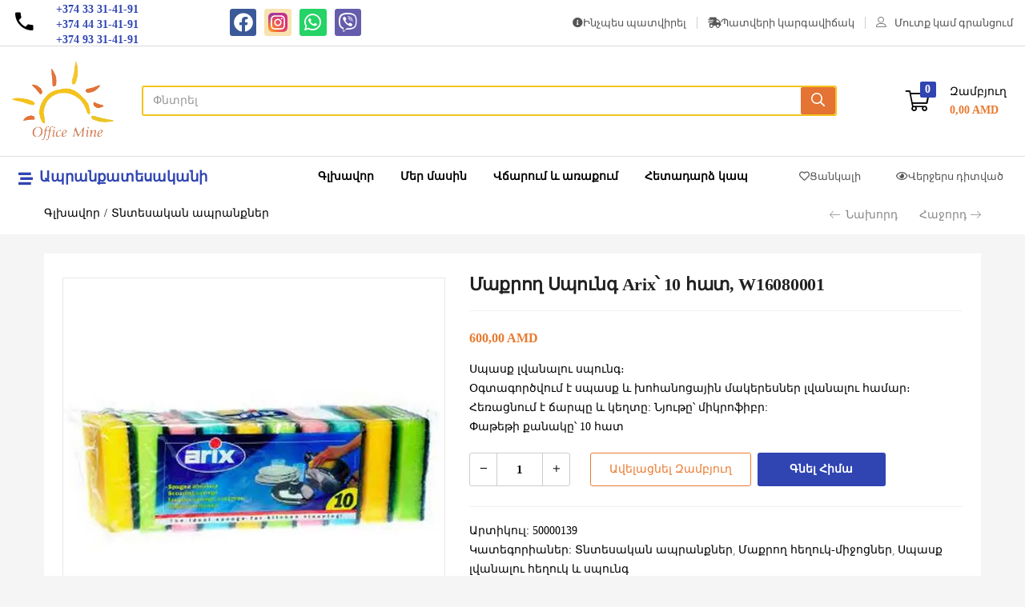

--- FILE ---
content_type: text/html; charset=UTF-8
request_url: https://officemine.am/product/makhrogh-spung-arix%D5%9D-10-hat-w16080001/
body_size: 49703
content:
<!DOCTYPE html>
<html dir="ltr" lang="hy-AM" prefix="og: https://ogp.me/ns#">
<head>
	<meta charset="UTF-8" />
	<meta name="viewport" content="width=device-width, initial-scale=1" />
	<link rel="profile" href="//gmpg.org/xfn/11" />
	<title>Մաքրող Սպունգ Arix՝ 10 հատ, W16080001 - Officemine</title>
	<style>img:is([sizes="auto" i], [sizes^="auto," i]) { contain-intrinsic-size: 3000px 1500px }</style>
	<link rel="alternate" hreflang="hy" href="https://officemine.am/product/makhrogh-spung-arix%d5%9d-10-hat-w16080001/" />
<link rel="alternate" hreflang="x-default" href="https://officemine.am/product/makhrogh-spung-arix%d5%9d-10-hat-w16080001/" />

		<!-- All in One SEO Pro 4.9.0 - aioseo.com -->
	<meta name="description" content="Սպասք լվանալու սպունգ։ Օգտագործվում է սպասք և խոհանոցային մակերեսներ լվանալու համար։ Հեռացնում է ճարպը և կեղտը: Նյութը՝ միկրոֆիբր: Փաթեթի քանակը՝ 10 հատ" />
	<meta name="robots" content="max-image-preview:large" />
	<link rel="canonical" href="https://officemine.am/product/makhrogh-spung-arix%d5%9d-10-hat-w16080001/" />
	<meta name="generator" content="All in One SEO Pro (AIOSEO) 4.9.0" />
		<meta property="og:locale" content="hy_AM" />
		<meta property="og:site_name" content="Officemine - Գրենական, տնտեսական և այլ պարագաների առցանց խանութ" />
		<meta property="og:type" content="article" />
		<meta property="og:title" content="Մաքրող Սպունգ Arix՝ 10 հատ, W16080001 - Officemine" />
		<meta property="og:description" content="Սպասք լվանալու սպունգ։ Օգտագործվում է սպասք և խոհանոցային մակերեսներ լվանալու համար։ Հեռացնում է ճարպը և կեղտը: Նյութը՝ միկրոֆիբր: Փաթեթի քանակը՝ 10 հատ" />
		<meta property="og:url" content="https://officemine.am/product/makhrogh-spung-arix%d5%9d-10-hat-w16080001/" />
		<meta property="og:image" content="https://officemine.am/wp-content/uploads/2022/03/officemine-fi.png" />
		<meta property="og:image:secure_url" content="https://officemine.am/wp-content/uploads/2022/03/officemine-fi.png" />
		<meta property="og:image:width" content="431" />
		<meta property="og:image:height" content="431" />
		<meta property="article:published_time" content="2023-07-17T16:46:47+00:00" />
		<meta property="article:modified_time" content="2025-05-20T18:48:26+00:00" />
		<meta property="article:publisher" content="https://www.facebook.com/LusineSirunyann/" />
		<meta name="twitter:card" content="summary_large_image" />
		<meta name="twitter:title" content="Մաքրող Սպունգ Arix՝ 10 հատ, W16080001 - Officemine" />
		<meta name="twitter:description" content="Սպասք լվանալու սպունգ։ Օգտագործվում է սպասք և խոհանոցային մակերեսներ լվանալու համար։ Հեռացնում է ճարպը և կեղտը: Նյութը՝ միկրոֆիբր: Փաթեթի քանակը՝ 10 հատ" />
		<meta name="twitter:image" content="https://officemine.am/wp-content/uploads/2022/03/officemine-fi.png" />
		<script type="application/ld+json" class="aioseo-schema">
			{"@context":"https:\/\/schema.org","@graph":[{"@type":"BreadcrumbList","@id":"https:\/\/officemine.am\/product\/makhrogh-spung-arix%d5%9d-10-hat-w16080001\/#breadcrumblist","itemListElement":[{"@type":"ListItem","@id":"https:\/\/officemine.am#listItem","position":1,"name":"Home","item":"https:\/\/officemine.am","nextItem":{"@type":"ListItem","@id":"https:\/\/officemine.am\/shop\/#listItem","name":"\u053d\u0561\u0576\u0578\u0582\u0569"}},{"@type":"ListItem","@id":"https:\/\/officemine.am\/shop\/#listItem","position":2,"name":"\u053d\u0561\u0576\u0578\u0582\u0569","item":"https:\/\/officemine.am\/shop\/","nextItem":{"@type":"ListItem","@id":"https:\/\/officemine.am\/product-category\/tntesakan-aprankhner\/#listItem","name":"\u054f\u0576\u057f\u0565\u057d\u0561\u056f\u0561\u0576 \u0561\u057a\u0580\u0561\u0576\u0584\u0576\u0565\u0580"},"previousItem":{"@type":"ListItem","@id":"https:\/\/officemine.am#listItem","name":"Home"}},{"@type":"ListItem","@id":"https:\/\/officemine.am\/product-category\/tntesakan-aprankhner\/#listItem","position":3,"name":"\u054f\u0576\u057f\u0565\u057d\u0561\u056f\u0561\u0576 \u0561\u057a\u0580\u0561\u0576\u0584\u0576\u0565\u0580","item":"https:\/\/officemine.am\/product-category\/tntesakan-aprankhner\/","nextItem":{"@type":"ListItem","@id":"https:\/\/officemine.am\/product-category\/tntesakan-aprankhner\/makhrogh-heghuk-mijocner\/#listItem","name":"\u0544\u0561\u0584\u0580\u0578\u0572 \u0570\u0565\u0572\u0578\u0582\u056f-\u0574\u056b\u057b\u0578\u0581\u0576\u0565\u0580"},"previousItem":{"@type":"ListItem","@id":"https:\/\/officemine.am\/shop\/#listItem","name":"\u053d\u0561\u0576\u0578\u0582\u0569"}},{"@type":"ListItem","@id":"https:\/\/officemine.am\/product-category\/tntesakan-aprankhner\/makhrogh-heghuk-mijocner\/#listItem","position":4,"name":"\u0544\u0561\u0584\u0580\u0578\u0572 \u0570\u0565\u0572\u0578\u0582\u056f-\u0574\u056b\u057b\u0578\u0581\u0576\u0565\u0580","item":"https:\/\/officemine.am\/product-category\/tntesakan-aprankhner\/makhrogh-heghuk-mijocner\/","nextItem":{"@type":"ListItem","@id":"https:\/\/officemine.am\/product-category\/tntesakan-aprankhner\/makhrogh-heghuk-mijocner\/spaskh-lvanalu-heghuk-ev-spung\/#listItem","name":"\u054d\u057a\u0561\u057d\u0584 \u056c\u057e\u0561\u0576\u0561\u056c\u0578\u0582 \u0570\u0565\u0572\u0578\u0582\u056f \u0587 \u057d\u057a\u0578\u0582\u0576\u0563"},"previousItem":{"@type":"ListItem","@id":"https:\/\/officemine.am\/product-category\/tntesakan-aprankhner\/#listItem","name":"\u054f\u0576\u057f\u0565\u057d\u0561\u056f\u0561\u0576 \u0561\u057a\u0580\u0561\u0576\u0584\u0576\u0565\u0580"}},{"@type":"ListItem","@id":"https:\/\/officemine.am\/product-category\/tntesakan-aprankhner\/makhrogh-heghuk-mijocner\/spaskh-lvanalu-heghuk-ev-spung\/#listItem","position":5,"name":"\u054d\u057a\u0561\u057d\u0584 \u056c\u057e\u0561\u0576\u0561\u056c\u0578\u0582 \u0570\u0565\u0572\u0578\u0582\u056f \u0587 \u057d\u057a\u0578\u0582\u0576\u0563","item":"https:\/\/officemine.am\/product-category\/tntesakan-aprankhner\/makhrogh-heghuk-mijocner\/spaskh-lvanalu-heghuk-ev-spung\/","nextItem":{"@type":"ListItem","@id":"https:\/\/officemine.am\/product\/makhrogh-spung-arix%d5%9d-10-hat-w16080001\/#listItem","name":"\u0544\u0561\u0584\u0580\u0578\u0572 \u054d\u057a\u0578\u0582\u0576\u0563 Arix\u055d 10 \u0570\u0561\u057f, W16080001"},"previousItem":{"@type":"ListItem","@id":"https:\/\/officemine.am\/product-category\/tntesakan-aprankhner\/makhrogh-heghuk-mijocner\/#listItem","name":"\u0544\u0561\u0584\u0580\u0578\u0572 \u0570\u0565\u0572\u0578\u0582\u056f-\u0574\u056b\u057b\u0578\u0581\u0576\u0565\u0580"}},{"@type":"ListItem","@id":"https:\/\/officemine.am\/product\/makhrogh-spung-arix%d5%9d-10-hat-w16080001\/#listItem","position":6,"name":"\u0544\u0561\u0584\u0580\u0578\u0572 \u054d\u057a\u0578\u0582\u0576\u0563 Arix\u055d 10 \u0570\u0561\u057f, W16080001","previousItem":{"@type":"ListItem","@id":"https:\/\/officemine.am\/product-category\/tntesakan-aprankhner\/makhrogh-heghuk-mijocner\/spaskh-lvanalu-heghuk-ev-spung\/#listItem","name":"\u054d\u057a\u0561\u057d\u0584 \u056c\u057e\u0561\u0576\u0561\u056c\u0578\u0582 \u0570\u0565\u0572\u0578\u0582\u056f \u0587 \u057d\u057a\u0578\u0582\u0576\u0563"}}]},{"@type":"ItemPage","@id":"https:\/\/officemine.am\/product\/makhrogh-spung-arix%d5%9d-10-hat-w16080001\/#itempage","url":"https:\/\/officemine.am\/product\/makhrogh-spung-arix%d5%9d-10-hat-w16080001\/","name":"\u0544\u0561\u0584\u0580\u0578\u0572 \u054d\u057a\u0578\u0582\u0576\u0563 Arix\u055d 10 \u0570\u0561\u057f, W16080001 - Officemine","description":"\u054d\u057a\u0561\u057d\u0584 \u056c\u057e\u0561\u0576\u0561\u056c\u0578\u0582 \u057d\u057a\u0578\u0582\u0576\u0563\u0589 \u0555\u0563\u057f\u0561\u0563\u0578\u0580\u056e\u057e\u0578\u0582\u0574 \u0567 \u057d\u057a\u0561\u057d\u0584 \u0587 \u056d\u0578\u0570\u0561\u0576\u0578\u0581\u0561\u0575\u056b\u0576 \u0574\u0561\u056f\u0565\u0580\u0565\u057d\u0576\u0565\u0580 \u056c\u057e\u0561\u0576\u0561\u056c\u0578\u0582 \u0570\u0561\u0574\u0561\u0580\u0589 \u0540\u0565\u057c\u0561\u0581\u0576\u0578\u0582\u0574 \u0567 \u0573\u0561\u0580\u057a\u0568 \u0587 \u056f\u0565\u0572\u057f\u0568: \u0546\u0575\u0578\u0582\u0569\u0568\u055d \u0574\u056b\u056f\u0580\u0578\u0586\u056b\u0562\u0580: \u0553\u0561\u0569\u0565\u0569\u056b \u0584\u0561\u0576\u0561\u056f\u0568\u055d 10 \u0570\u0561\u057f","inLanguage":"hy-AM","isPartOf":{"@id":"https:\/\/officemine.am\/#website"},"breadcrumb":{"@id":"https:\/\/officemine.am\/product\/makhrogh-spung-arix%d5%9d-10-hat-w16080001\/#breadcrumblist"},"image":{"@type":"ImageObject","url":"https:\/\/officemine.am\/wp-content\/uploads\/2023\/07\/139.jpg","@id":"https:\/\/officemine.am\/product\/makhrogh-spung-arix%d5%9d-10-hat-w16080001\/#mainImage","width":600,"height":600},"primaryImageOfPage":{"@id":"https:\/\/officemine.am\/product\/makhrogh-spung-arix%d5%9d-10-hat-w16080001\/#mainImage"},"datePublished":"2023-07-17T20:46:47+04:00","dateModified":"2025-05-20T22:48:26+04:00"},{"@type":"Organization","@id":"https:\/\/officemine.am\/#organization","name":"Officemine","description":"\u0533\u0580\u0565\u0576\u0561\u056f\u0561\u0576, \u057f\u0576\u057f\u0565\u057d\u0561\u056f\u0561\u0576 \u0587 \u0561\u0575\u056c \u057a\u0561\u0580\u0561\u0563\u0561\u0576\u0565\u0580\u056b \u0561\u057c\u0581\u0561\u0576\u0581 \u056d\u0561\u0576\u0578\u0582\u0569","url":"https:\/\/officemine.am\/","logo":{"@type":"ImageObject","url":"https:\/\/officemine.am\/wp-content\/uploads\/2022\/03\/officemine-fi.png","@id":"https:\/\/officemine.am\/product\/makhrogh-spung-arix%d5%9d-10-hat-w16080001\/#organizationLogo","width":431,"height":431},"image":{"@id":"https:\/\/officemine.am\/product\/makhrogh-spung-arix%d5%9d-10-hat-w16080001\/#organizationLogo"},"sameAs":["https:\/\/www.facebook.com\/LusineSirunyann\/","https:\/\/www.instagram.com\/officeminels"]},{"@type":"WebPage","@id":"https:\/\/officemine.am\/product\/makhrogh-spung-arix%d5%9d-10-hat-w16080001\/#webpage","url":"https:\/\/officemine.am\/product\/makhrogh-spung-arix%d5%9d-10-hat-w16080001\/","name":"\u0544\u0561\u0584\u0580\u0578\u0572 \u054d\u057a\u0578\u0582\u0576\u0563 Arix\u055d 10 \u0570\u0561\u057f, W16080001 - Officemine","description":"\u054d\u057a\u0561\u057d\u0584 \u056c\u057e\u0561\u0576\u0561\u056c\u0578\u0582 \u057d\u057a\u0578\u0582\u0576\u0563\u0589 \u0555\u0563\u057f\u0561\u0563\u0578\u0580\u056e\u057e\u0578\u0582\u0574 \u0567 \u057d\u057a\u0561\u057d\u0584 \u0587 \u056d\u0578\u0570\u0561\u0576\u0578\u0581\u0561\u0575\u056b\u0576 \u0574\u0561\u056f\u0565\u0580\u0565\u057d\u0576\u0565\u0580 \u056c\u057e\u0561\u0576\u0561\u056c\u0578\u0582 \u0570\u0561\u0574\u0561\u0580\u0589 \u0540\u0565\u057c\u0561\u0581\u0576\u0578\u0582\u0574 \u0567 \u0573\u0561\u0580\u057a\u0568 \u0587 \u056f\u0565\u0572\u057f\u0568: \u0546\u0575\u0578\u0582\u0569\u0568\u055d \u0574\u056b\u056f\u0580\u0578\u0586\u056b\u0562\u0580: \u0553\u0561\u0569\u0565\u0569\u056b \u0584\u0561\u0576\u0561\u056f\u0568\u055d 10 \u0570\u0561\u057f","inLanguage":"hy-AM","isPartOf":{"@id":"https:\/\/officemine.am\/#website"},"breadcrumb":{"@id":"https:\/\/officemine.am\/product\/makhrogh-spung-arix%d5%9d-10-hat-w16080001\/#breadcrumblist"},"image":{"@type":"ImageObject","url":"https:\/\/officemine.am\/wp-content\/uploads\/2023\/07\/139.jpg","@id":"https:\/\/officemine.am\/product\/makhrogh-spung-arix%d5%9d-10-hat-w16080001\/#mainImage","width":600,"height":600},"primaryImageOfPage":{"@id":"https:\/\/officemine.am\/product\/makhrogh-spung-arix%d5%9d-10-hat-w16080001\/#mainImage"},"datePublished":"2023-07-17T20:46:47+04:00","dateModified":"2025-05-20T22:48:26+04:00"},{"@type":"WebSite","@id":"https:\/\/officemine.am\/#website","url":"https:\/\/officemine.am\/","name":"Officemine","description":"\u0533\u0580\u0565\u0576\u0561\u056f\u0561\u0576, \u057f\u0576\u057f\u0565\u057d\u0561\u056f\u0561\u0576 \u0587 \u0561\u0575\u056c \u057a\u0561\u0580\u0561\u0563\u0561\u0576\u0565\u0580\u056b \u0561\u057c\u0581\u0561\u0576\u0581 \u056d\u0561\u0576\u0578\u0582\u0569","inLanguage":"hy-AM","publisher":{"@id":"https:\/\/officemine.am\/#organization"}}]}
		</script>
		<!-- All in One SEO Pro -->

<link rel='dns-prefetch' href='//fonts.googleapis.com' />
<link rel='dns-prefetch' href='//fonts.gstatic.com' />
<link rel='dns-prefetch' href='//ajax.googleapis.com' />
<link rel='dns-prefetch' href='//apis.google.com' />
<link rel='dns-prefetch' href='//google-analytics.com' />
<link rel='dns-prefetch' href='//www.google-analytics.com' />
<link rel='dns-prefetch' href='//ssl.google-analytics.com' />
<link rel='dns-prefetch' href='//youtube.com' />
<link rel='dns-prefetch' href='//s.gravatar.com' />
		<!-- This site uses the Google Analytics by MonsterInsights plugin v9.10.0 - Using Analytics tracking - https://www.monsterinsights.com/ -->
		<!-- Note: MonsterInsights is not currently configured on this site. The site owner needs to authenticate with Google Analytics in the MonsterInsights settings panel. -->
					<!-- No tracking code set -->
				<!-- / Google Analytics by MonsterInsights -->
		<script type="text/javascript">
/* <![CDATA[ */
window._wpemojiSettings = {"baseUrl":"https:\/\/s.w.org\/images\/core\/emoji\/16.0.1\/72x72\/","ext":".png","svgUrl":"https:\/\/s.w.org\/images\/core\/emoji\/16.0.1\/svg\/","svgExt":".svg","source":{"concatemoji":"https:\/\/officemine.am\/wp-includes\/js\/wp-emoji-release.min.js?ver=6.8.3"}};
/*! This file is auto-generated */
!function(s,n){var o,i,e;function c(e){try{var t={supportTests:e,timestamp:(new Date).valueOf()};sessionStorage.setItem(o,JSON.stringify(t))}catch(e){}}function p(e,t,n){e.clearRect(0,0,e.canvas.width,e.canvas.height),e.fillText(t,0,0);var t=new Uint32Array(e.getImageData(0,0,e.canvas.width,e.canvas.height).data),a=(e.clearRect(0,0,e.canvas.width,e.canvas.height),e.fillText(n,0,0),new Uint32Array(e.getImageData(0,0,e.canvas.width,e.canvas.height).data));return t.every(function(e,t){return e===a[t]})}function u(e,t){e.clearRect(0,0,e.canvas.width,e.canvas.height),e.fillText(t,0,0);for(var n=e.getImageData(16,16,1,1),a=0;a<n.data.length;a++)if(0!==n.data[a])return!1;return!0}function f(e,t,n,a){switch(t){case"flag":return n(e,"\ud83c\udff3\ufe0f\u200d\u26a7\ufe0f","\ud83c\udff3\ufe0f\u200b\u26a7\ufe0f")?!1:!n(e,"\ud83c\udde8\ud83c\uddf6","\ud83c\udde8\u200b\ud83c\uddf6")&&!n(e,"\ud83c\udff4\udb40\udc67\udb40\udc62\udb40\udc65\udb40\udc6e\udb40\udc67\udb40\udc7f","\ud83c\udff4\u200b\udb40\udc67\u200b\udb40\udc62\u200b\udb40\udc65\u200b\udb40\udc6e\u200b\udb40\udc67\u200b\udb40\udc7f");case"emoji":return!a(e,"\ud83e\udedf")}return!1}function g(e,t,n,a){var r="undefined"!=typeof WorkerGlobalScope&&self instanceof WorkerGlobalScope?new OffscreenCanvas(300,150):s.createElement("canvas"),o=r.getContext("2d",{willReadFrequently:!0}),i=(o.textBaseline="top",o.font="600 32px Arial",{});return e.forEach(function(e){i[e]=t(o,e,n,a)}),i}function t(e){var t=s.createElement("script");t.src=e,t.defer=!0,s.head.appendChild(t)}"undefined"!=typeof Promise&&(o="wpEmojiSettingsSupports",i=["flag","emoji"],n.supports={everything:!0,everythingExceptFlag:!0},e=new Promise(function(e){s.addEventListener("DOMContentLoaded",e,{once:!0})}),new Promise(function(t){var n=function(){try{var e=JSON.parse(sessionStorage.getItem(o));if("object"==typeof e&&"number"==typeof e.timestamp&&(new Date).valueOf()<e.timestamp+604800&&"object"==typeof e.supportTests)return e.supportTests}catch(e){}return null}();if(!n){if("undefined"!=typeof Worker&&"undefined"!=typeof OffscreenCanvas&&"undefined"!=typeof URL&&URL.createObjectURL&&"undefined"!=typeof Blob)try{var e="postMessage("+g.toString()+"("+[JSON.stringify(i),f.toString(),p.toString(),u.toString()].join(",")+"));",a=new Blob([e],{type:"text/javascript"}),r=new Worker(URL.createObjectURL(a),{name:"wpTestEmojiSupports"});return void(r.onmessage=function(e){c(n=e.data),r.terminate(),t(n)})}catch(e){}c(n=g(i,f,p,u))}t(n)}).then(function(e){for(var t in e)n.supports[t]=e[t],n.supports.everything=n.supports.everything&&n.supports[t],"flag"!==t&&(n.supports.everythingExceptFlag=n.supports.everythingExceptFlag&&n.supports[t]);n.supports.everythingExceptFlag=n.supports.everythingExceptFlag&&!n.supports.flag,n.DOMReady=!1,n.readyCallback=function(){n.DOMReady=!0}}).then(function(){return e}).then(function(){var e;n.supports.everything||(n.readyCallback(),(e=n.source||{}).concatemoji?t(e.concatemoji):e.wpemoji&&e.twemoji&&(t(e.twemoji),t(e.wpemoji)))}))}((window,document),window._wpemojiSettings);
/* ]]> */
</script>
<style id='wp-emoji-styles-inline-css' type='text/css'>

	img.wp-smiley, img.emoji {
		display: inline !important;
		border: none !important;
		box-shadow: none !important;
		height: 1em !important;
		width: 1em !important;
		margin: 0 0.07em !important;
		vertical-align: -0.1em !important;
		background: none !important;
		padding: 0 !important;
	}
</style>
<link rel='stylesheet' id='wp-block-library-css' href='https://officemine.am/wp-includes/css/dist/block-library/style.min.css?ver=6.8.3' type='text/css' media='all' />
<style id='classic-theme-styles-inline-css' type='text/css'>
/*! This file is auto-generated */
.wp-block-button__link{color:#fff;background-color:#32373c;border-radius:9999px;box-shadow:none;text-decoration:none;padding:calc(.667em + 2px) calc(1.333em + 2px);font-size:1.125em}.wp-block-file__button{background:#32373c;color:#fff;text-decoration:none}
</style>
<link data-minify="1" rel='stylesheet' id='aioseo/css/src/vue/standalone/blocks/table-of-contents/global.scss-css' href='https://officemine.am/wp-content/cache/min/1/wp-content/plugins/all-in-one-seo-pack-pro/dist/Pro/assets/css/table-of-contents/global.e90f6d47.css?ver=1765374562' type='text/css' media='all' />
<link data-minify="1" rel='stylesheet' id='aioseo/css/src/vue/standalone/blocks/pro/recipe/global.scss-css' href='https://officemine.am/wp-content/cache/min/1/wp-content/plugins/all-in-one-seo-pack-pro/dist/Pro/assets/css/recipe/global.67a3275f.css?ver=1765374562' type='text/css' media='all' />
<link data-minify="1" rel='stylesheet' id='aioseo/css/src/vue/standalone/blocks/pro/product/global.scss-css' href='https://officemine.am/wp-content/cache/min/1/wp-content/plugins/all-in-one-seo-pack-pro/dist/Pro/assets/css/product/global.61066cfb.css?ver=1765374562' type='text/css' media='all' />
<style id='global-styles-inline-css' type='text/css'>
:root{--wp--preset--aspect-ratio--square: 1;--wp--preset--aspect-ratio--4-3: 4/3;--wp--preset--aspect-ratio--3-4: 3/4;--wp--preset--aspect-ratio--3-2: 3/2;--wp--preset--aspect-ratio--2-3: 2/3;--wp--preset--aspect-ratio--16-9: 16/9;--wp--preset--aspect-ratio--9-16: 9/16;--wp--preset--color--black: #000000;--wp--preset--color--cyan-bluish-gray: #abb8c3;--wp--preset--color--white: #ffffff;--wp--preset--color--pale-pink: #f78da7;--wp--preset--color--vivid-red: #cf2e2e;--wp--preset--color--luminous-vivid-orange: #ff6900;--wp--preset--color--luminous-vivid-amber: #fcb900;--wp--preset--color--light-green-cyan: #7bdcb5;--wp--preset--color--vivid-green-cyan: #00d084;--wp--preset--color--pale-cyan-blue: #8ed1fc;--wp--preset--color--vivid-cyan-blue: #0693e3;--wp--preset--color--vivid-purple: #9b51e0;--wp--preset--gradient--vivid-cyan-blue-to-vivid-purple: linear-gradient(135deg,rgba(6,147,227,1) 0%,rgb(155,81,224) 100%);--wp--preset--gradient--light-green-cyan-to-vivid-green-cyan: linear-gradient(135deg,rgb(122,220,180) 0%,rgb(0,208,130) 100%);--wp--preset--gradient--luminous-vivid-amber-to-luminous-vivid-orange: linear-gradient(135deg,rgba(252,185,0,1) 0%,rgba(255,105,0,1) 100%);--wp--preset--gradient--luminous-vivid-orange-to-vivid-red: linear-gradient(135deg,rgba(255,105,0,1) 0%,rgb(207,46,46) 100%);--wp--preset--gradient--very-light-gray-to-cyan-bluish-gray: linear-gradient(135deg,rgb(238,238,238) 0%,rgb(169,184,195) 100%);--wp--preset--gradient--cool-to-warm-spectrum: linear-gradient(135deg,rgb(74,234,220) 0%,rgb(151,120,209) 20%,rgb(207,42,186) 40%,rgb(238,44,130) 60%,rgb(251,105,98) 80%,rgb(254,248,76) 100%);--wp--preset--gradient--blush-light-purple: linear-gradient(135deg,rgb(255,206,236) 0%,rgb(152,150,240) 100%);--wp--preset--gradient--blush-bordeaux: linear-gradient(135deg,rgb(254,205,165) 0%,rgb(254,45,45) 50%,rgb(107,0,62) 100%);--wp--preset--gradient--luminous-dusk: linear-gradient(135deg,rgb(255,203,112) 0%,rgb(199,81,192) 50%,rgb(65,88,208) 100%);--wp--preset--gradient--pale-ocean: linear-gradient(135deg,rgb(255,245,203) 0%,rgb(182,227,212) 50%,rgb(51,167,181) 100%);--wp--preset--gradient--electric-grass: linear-gradient(135deg,rgb(202,248,128) 0%,rgb(113,206,126) 100%);--wp--preset--gradient--midnight: linear-gradient(135deg,rgb(2,3,129) 0%,rgb(40,116,252) 100%);--wp--preset--font-size--small: 13px;--wp--preset--font-size--medium: 20px;--wp--preset--font-size--large: 36px;--wp--preset--font-size--x-large: 42px;--wp--preset--spacing--20: 0.44rem;--wp--preset--spacing--30: 0.67rem;--wp--preset--spacing--40: 1rem;--wp--preset--spacing--50: 1.5rem;--wp--preset--spacing--60: 2.25rem;--wp--preset--spacing--70: 3.38rem;--wp--preset--spacing--80: 5.06rem;--wp--preset--shadow--natural: 6px 6px 9px rgba(0, 0, 0, 0.2);--wp--preset--shadow--deep: 12px 12px 50px rgba(0, 0, 0, 0.4);--wp--preset--shadow--sharp: 6px 6px 0px rgba(0, 0, 0, 0.2);--wp--preset--shadow--outlined: 6px 6px 0px -3px rgba(255, 255, 255, 1), 6px 6px rgba(0, 0, 0, 1);--wp--preset--shadow--crisp: 6px 6px 0px rgba(0, 0, 0, 1);}:where(.is-layout-flex){gap: 0.5em;}:where(.is-layout-grid){gap: 0.5em;}body .is-layout-flex{display: flex;}.is-layout-flex{flex-wrap: wrap;align-items: center;}.is-layout-flex > :is(*, div){margin: 0;}body .is-layout-grid{display: grid;}.is-layout-grid > :is(*, div){margin: 0;}:where(.wp-block-columns.is-layout-flex){gap: 2em;}:where(.wp-block-columns.is-layout-grid){gap: 2em;}:where(.wp-block-post-template.is-layout-flex){gap: 1.25em;}:where(.wp-block-post-template.is-layout-grid){gap: 1.25em;}.has-black-color{color: var(--wp--preset--color--black) !important;}.has-cyan-bluish-gray-color{color: var(--wp--preset--color--cyan-bluish-gray) !important;}.has-white-color{color: var(--wp--preset--color--white) !important;}.has-pale-pink-color{color: var(--wp--preset--color--pale-pink) !important;}.has-vivid-red-color{color: var(--wp--preset--color--vivid-red) !important;}.has-luminous-vivid-orange-color{color: var(--wp--preset--color--luminous-vivid-orange) !important;}.has-luminous-vivid-amber-color{color: var(--wp--preset--color--luminous-vivid-amber) !important;}.has-light-green-cyan-color{color: var(--wp--preset--color--light-green-cyan) !important;}.has-vivid-green-cyan-color{color: var(--wp--preset--color--vivid-green-cyan) !important;}.has-pale-cyan-blue-color{color: var(--wp--preset--color--pale-cyan-blue) !important;}.has-vivid-cyan-blue-color{color: var(--wp--preset--color--vivid-cyan-blue) !important;}.has-vivid-purple-color{color: var(--wp--preset--color--vivid-purple) !important;}.has-black-background-color{background-color: var(--wp--preset--color--black) !important;}.has-cyan-bluish-gray-background-color{background-color: var(--wp--preset--color--cyan-bluish-gray) !important;}.has-white-background-color{background-color: var(--wp--preset--color--white) !important;}.has-pale-pink-background-color{background-color: var(--wp--preset--color--pale-pink) !important;}.has-vivid-red-background-color{background-color: var(--wp--preset--color--vivid-red) !important;}.has-luminous-vivid-orange-background-color{background-color: var(--wp--preset--color--luminous-vivid-orange) !important;}.has-luminous-vivid-amber-background-color{background-color: var(--wp--preset--color--luminous-vivid-amber) !important;}.has-light-green-cyan-background-color{background-color: var(--wp--preset--color--light-green-cyan) !important;}.has-vivid-green-cyan-background-color{background-color: var(--wp--preset--color--vivid-green-cyan) !important;}.has-pale-cyan-blue-background-color{background-color: var(--wp--preset--color--pale-cyan-blue) !important;}.has-vivid-cyan-blue-background-color{background-color: var(--wp--preset--color--vivid-cyan-blue) !important;}.has-vivid-purple-background-color{background-color: var(--wp--preset--color--vivid-purple) !important;}.has-black-border-color{border-color: var(--wp--preset--color--black) !important;}.has-cyan-bluish-gray-border-color{border-color: var(--wp--preset--color--cyan-bluish-gray) !important;}.has-white-border-color{border-color: var(--wp--preset--color--white) !important;}.has-pale-pink-border-color{border-color: var(--wp--preset--color--pale-pink) !important;}.has-vivid-red-border-color{border-color: var(--wp--preset--color--vivid-red) !important;}.has-luminous-vivid-orange-border-color{border-color: var(--wp--preset--color--luminous-vivid-orange) !important;}.has-luminous-vivid-amber-border-color{border-color: var(--wp--preset--color--luminous-vivid-amber) !important;}.has-light-green-cyan-border-color{border-color: var(--wp--preset--color--light-green-cyan) !important;}.has-vivid-green-cyan-border-color{border-color: var(--wp--preset--color--vivid-green-cyan) !important;}.has-pale-cyan-blue-border-color{border-color: var(--wp--preset--color--pale-cyan-blue) !important;}.has-vivid-cyan-blue-border-color{border-color: var(--wp--preset--color--vivid-cyan-blue) !important;}.has-vivid-purple-border-color{border-color: var(--wp--preset--color--vivid-purple) !important;}.has-vivid-cyan-blue-to-vivid-purple-gradient-background{background: var(--wp--preset--gradient--vivid-cyan-blue-to-vivid-purple) !important;}.has-light-green-cyan-to-vivid-green-cyan-gradient-background{background: var(--wp--preset--gradient--light-green-cyan-to-vivid-green-cyan) !important;}.has-luminous-vivid-amber-to-luminous-vivid-orange-gradient-background{background: var(--wp--preset--gradient--luminous-vivid-amber-to-luminous-vivid-orange) !important;}.has-luminous-vivid-orange-to-vivid-red-gradient-background{background: var(--wp--preset--gradient--luminous-vivid-orange-to-vivid-red) !important;}.has-very-light-gray-to-cyan-bluish-gray-gradient-background{background: var(--wp--preset--gradient--very-light-gray-to-cyan-bluish-gray) !important;}.has-cool-to-warm-spectrum-gradient-background{background: var(--wp--preset--gradient--cool-to-warm-spectrum) !important;}.has-blush-light-purple-gradient-background{background: var(--wp--preset--gradient--blush-light-purple) !important;}.has-blush-bordeaux-gradient-background{background: var(--wp--preset--gradient--blush-bordeaux) !important;}.has-luminous-dusk-gradient-background{background: var(--wp--preset--gradient--luminous-dusk) !important;}.has-pale-ocean-gradient-background{background: var(--wp--preset--gradient--pale-ocean) !important;}.has-electric-grass-gradient-background{background: var(--wp--preset--gradient--electric-grass) !important;}.has-midnight-gradient-background{background: var(--wp--preset--gradient--midnight) !important;}.has-small-font-size{font-size: var(--wp--preset--font-size--small) !important;}.has-medium-font-size{font-size: var(--wp--preset--font-size--medium) !important;}.has-large-font-size{font-size: var(--wp--preset--font-size--large) !important;}.has-x-large-font-size{font-size: var(--wp--preset--font-size--x-large) !important;}
:where(.wp-block-post-template.is-layout-flex){gap: 1.25em;}:where(.wp-block-post-template.is-layout-grid){gap: 1.25em;}
:where(.wp-block-columns.is-layout-flex){gap: 2em;}:where(.wp-block-columns.is-layout-grid){gap: 2em;}
:root :where(.wp-block-pullquote){font-size: 1.5em;line-height: 1.6;}
</style>
<link data-minify="1" rel='stylesheet' id='contact-form-7-css' href='https://officemine.am/wp-content/cache/min/1/wp-content/plugins/contact-form-7/includes/css/styles.css?ver=1765374562' type='text/css' media='all' />
<link rel='stylesheet' id='photoswipe-css' href='https://officemine.am/wp-content/plugins/woocommerce/assets/css/photoswipe/photoswipe.min.css?ver=10.3.5' type='text/css' media='all' />
<link rel='stylesheet' id='photoswipe-default-skin-css' href='https://officemine.am/wp-content/plugins/woocommerce/assets/css/photoswipe/default-skin/default-skin.min.css?ver=10.3.5' type='text/css' media='all' />
<link data-minify="1" rel='stylesheet' id='woocommerce-layout-css' href='https://officemine.am/wp-content/cache/min/1/wp-content/plugins/woocommerce/assets/css/woocommerce-layout.css?ver=1765374562' type='text/css' media='all' />
<link data-minify="1" rel='stylesheet' id='woocommerce-smallscreen-css' href='https://officemine.am/wp-content/cache/min/1/wp-content/plugins/woocommerce/assets/css/woocommerce-smallscreen.css?ver=1765374562' type='text/css' media='only screen and (max-width: 768px)' />
<link data-minify="1" rel='stylesheet' id='woocommerce-general-css' href='https://officemine.am/wp-content/cache/min/1/wp-content/plugins/woocommerce/assets/css/woocommerce.css?ver=1765374562' type='text/css' media='all' />
<style id='woocommerce-inline-inline-css' type='text/css'>
.woocommerce form .form-row .required { visibility: visible; }
</style>
<link rel='stylesheet' id='wpml-legacy-horizontal-list-0-css' href='//officemine.am/wp-content/plugins/sitepress-multilingual-cms/templates/language-switchers/legacy-list-horizontal/style.min.css?ver=1' type='text/css' media='all' />
<link data-minify="1" rel='stylesheet' id='brands-styles-css' href='https://officemine.am/wp-content/cache/min/1/wp-content/plugins/woocommerce/assets/css/brands.css?ver=1765374562' type='text/css' media='all' />
<link data-minify="1" rel='stylesheet' id='bootstrap-css' href='https://officemine.am/wp-content/cache/min/1/wp-content/themes/besa/css/bootstrap.css?ver=1765374562' type='text/css' media='all' />
<link rel='stylesheet' id='elementor-frontend-css' href='https://officemine.am/wp-content/plugins/elementor/assets/css/frontend.min.css?ver=3.33.1' type='text/css' media='all' />
<link data-minify="1" rel='stylesheet' id='besa-template-css' href='https://officemine.am/wp-content/cache/min/1/wp-content/themes/besa/css/template2.css?ver=1765374562' type='text/css' media='all' />
<link data-minify="1" rel='stylesheet' id='elementor-icons-css' href='https://officemine.am/wp-content/cache/min/1/wp-content/plugins/elementor/assets/lib/eicons/css/elementor-icons.min.css?ver=1765374562' type='text/css' media='all' />
<link rel='stylesheet' id='elementor-post-9-css' href='https://officemine.am/wp-content/uploads/elementor/css/post-9.css?ver=1765374560' type='text/css' media='all' />
<link data-minify="1" rel='stylesheet' id='font-awesome-5-all-css' href='https://officemine.am/wp-content/cache/min/1/wp-content/plugins/elementor/assets/lib/font-awesome/css/all.min.css?ver=1765374562' type='text/css' media='all' />
<link rel='stylesheet' id='font-awesome-4-shim-css' href='https://officemine.am/wp-content/plugins/elementor/assets/lib/font-awesome/css/v4-shims.min.css?ver=3.33.1' type='text/css' media='all' />
<link rel='stylesheet' id='elementor-post-6402-css' href='https://officemine.am/wp-content/uploads/elementor/css/post-6402.css?ver=1765374561' type='text/css' media='all' />
<link data-minify="1" rel='stylesheet' id='besa-style-css' href='https://officemine.am/wp-content/cache/min/1/wp-content/themes/besa/style.css?ver=1765374562' type='text/css' media='all' />
<style id='besa-style-inline-css' type='text/css'>
:root {--tb-theme-body: #f5f5f5;--tb-theme-color: #ea7a2f;--tb-theme-color-hover: #de732c;--tb-theme-color-hover-2: #d26d2a;--tb-theme-second-color: #3045b2;--tb-theme-second-color-hover: #2d41a9;--tb-theme-second-color-hover-2: #2b3ea0;--tb-header-mobile-bg: #ffffff;--tb-header-mobile-color: #262626;--tb-bg-buy-now: #3045b2;--tb-bg-buy-now-hover: #2b3ea0;}:root {--tb-text-primary-font: tahoma					}/* Theme Options Styles *//* Custom Color (skin) */@media (max-width: 1199px) {/* Limit logo image height for mobile according to mobile header height */.mobile-logo a img {max-width: 90px;}}/* Custom CSS */
</style>
<link data-minify="1" rel='stylesheet' id='font-awesome-css' href='https://officemine.am/wp-content/cache/min/1/wp-content/plugins/elementor/assets/lib/font-awesome/css/font-awesome.min.css?ver=1765374562' type='text/css' media='all' />
<link data-minify="1" rel='stylesheet' id='besa-font-tbay-custom-css' href='https://officemine.am/wp-content/cache/min/1/wp-content/themes/besa/css/font-tbay-custom.css?ver=1765374562' type='text/css' media='all' />
<link data-minify="1" rel='stylesheet' id='simple-line-icons-css' href='https://officemine.am/wp-content/cache/min/1/wp-content/themes/besa/css/simple-line-icons.css?ver=1765374562' type='text/css' media='all' />
<link data-minify="1" rel='stylesheet' id='material-design-iconic-font-css' href='https://officemine.am/wp-content/cache/min/1/wp-content/themes/besa/css/material-design-iconic-font.css?ver=1765374562' type='text/css' media='all' />
<link data-minify="1" rel='stylesheet' id='animate-css' href='https://officemine.am/wp-content/cache/min/1/wp-content/themes/besa/css/animate.css?ver=1765374562' type='text/css' media='all' />
<link data-minify="1" rel='stylesheet' id='jquery-treeview-css' href='https://officemine.am/wp-content/cache/min/1/wp-content/themes/besa/css/jquery.treeview.css?ver=1765374562' type='text/css' media='all' />
<link data-minify="1" rel='stylesheet' id='magnific-popup-css' href='https://officemine.am/wp-content/cache/min/1/wp-content/themes/besa/css/magnific-popup.css?ver=1765374562' type='text/css' media='all' />
<link rel='stylesheet' id='besa-child-style-css' href='https://officemine.am/wp-content/themes/besa-child/style.css?ver=1.0' type='text/css' media='all' />
<style id='rocket-lazyload-inline-css' type='text/css'>
.rll-youtube-player{position:relative;padding-bottom:56.23%;height:0;overflow:hidden;max-width:100%;}.rll-youtube-player:focus-within{outline: 2px solid currentColor;outline-offset: 5px;}.rll-youtube-player iframe{position:absolute;top:0;left:0;width:100%;height:100%;z-index:100;background:0 0}.rll-youtube-player img{bottom:0;display:block;left:0;margin:auto;max-width:100%;width:100%;position:absolute;right:0;top:0;border:none;height:auto;-webkit-transition:.4s all;-moz-transition:.4s all;transition:.4s all}.rll-youtube-player img:hover{-webkit-filter:brightness(75%)}.rll-youtube-player .play{height:100%;width:100%;left:0;top:0;position:absolute;background:url(https://officemine.am/wp-content/plugins/wp-rocket/assets/img/youtube.png) no-repeat center;background-color: transparent !important;cursor:pointer;border:none;}
</style>
<link rel='stylesheet' id='elementor-gf-roboto-css' href='https://fonts.googleapis.com/css?family=Roboto:100,100italic,200,200italic,300,300italic,400,400italic,500,500italic,600,600italic,700,700italic,800,800italic,900,900italic&#038;display=auto' type='text/css' media='all' />
<link rel='stylesheet' id='elementor-gf-robotoslab-css' href='https://fonts.googleapis.com/css?family=Roboto+Slab:100,100italic,200,200italic,300,300italic,400,400italic,500,500italic,600,600italic,700,700italic,800,800italic,900,900italic&#038;display=auto' type='text/css' media='all' />
<link rel='stylesheet' id='elementor-icons-shared-0-css' href='https://officemine.am/wp-content/plugins/elementor/assets/lib/font-awesome/css/fontawesome.min.css?ver=5.15.3' type='text/css' media='all' />
<link data-minify="1" rel='stylesheet' id='elementor-icons-fa-brands-css' href='https://officemine.am/wp-content/cache/min/1/wp-content/plugins/elementor/assets/lib/font-awesome/css/brands.min.css?ver=1765374562' type='text/css' media='all' />
<link data-minify="1" rel='stylesheet' id='elementor-icons-fa-solid-css' href='https://officemine.am/wp-content/cache/min/1/wp-content/plugins/elementor/assets/lib/font-awesome/css/solid.min.css?ver=1765374562' type='text/css' media='all' />
<link data-minify="1" rel='stylesheet' id='elementor-icons-fa-regular-css' href='https://officemine.am/wp-content/cache/min/1/wp-content/plugins/elementor/assets/lib/font-awesome/css/regular.min.css?ver=1765374562' type='text/css' media='all' />
<script type="text/template" id="tmpl-variation-template">
	<div class="woocommerce-variation-description">{{{ data.variation.variation_description }}}</div>
	<div class="woocommerce-variation-price">{{{ data.variation.price_html }}}</div>
	<div class="woocommerce-variation-availability">{{{ data.variation.availability_html }}}</div>
</script>
<script type="text/template" id="tmpl-unavailable-variation-template">
	<p role="alert">Sorry, this product is unavailable. Please choose a different combination.</p>
</script>
<script type="text/javascript" src="https://officemine.am/wp-includes/js/jquery/jquery.min.js?ver=3.7.1" id="jquery-core-js"></script>
<script type="text/javascript" src="https://officemine.am/wp-includes/js/jquery/jquery-migrate.min.js?ver=3.4.1" id="jquery-migrate-js"></script>
<script type="text/javascript" id="wpml-cookie-js-extra">
/* <![CDATA[ */
var wpml_cookies = {"wp-wpml_current_language":{"value":"hy","expires":1,"path":"\/"}};
var wpml_cookies = {"wp-wpml_current_language":{"value":"hy","expires":1,"path":"\/"}};
/* ]]> */
</script>
<script data-minify="1" type="text/javascript" src="https://officemine.am/wp-content/cache/min/1/wp-content/plugins/sitepress-multilingual-cms/res/js/cookies/language-cookie.js?ver=1763835634" id="wpml-cookie-js" defer></script>
<script type="text/javascript" id="equal-height-columns-js-extra">
/* <![CDATA[ */
var equalHeightColumnElements = {"element-groups":{"1":{"selector":".all-subcategories .product h3","breakpoint":0},"2":{"selector":".all-subcategories .product","breakpoint":0}}};
/* ]]> */
</script>
<script data-minify="1" type="text/javascript" src="https://officemine.am/wp-content/cache/min/1/wp-content/plugins/equal-height-columns/public/js/equal-height-columns-public.js?ver=1763835634" id="equal-height-columns-js" defer></script>
<script type="text/javascript" src="https://officemine.am/wp-content/plugins/woocommerce/assets/js/jquery-blockui/jquery.blockUI.min.js?ver=2.7.0-wc.10.3.5" id="wc-jquery-blockui-js" defer="defer" data-wp-strategy="defer"></script>
<script type="text/javascript" id="wc-add-to-cart-js-extra">
/* <![CDATA[ */
var wc_add_to_cart_params = {"ajax_url":"\/wp-admin\/admin-ajax.php","wc_ajax_url":"\/?wc-ajax=%%endpoint%%","i18n_view_cart":"\u0532\u0561\u0581\u0565\u056c \u0566\u0561\u0574\u0562\u0575\u0578\u0582\u0572\u0568","cart_url":"https:\/\/officemine.am\/shopping-cart\/","is_cart":"","cart_redirect_after_add":"no"};
/* ]]> */
</script>
<script type="text/javascript" src="https://officemine.am/wp-content/plugins/woocommerce/assets/js/frontend/add-to-cart.min.js?ver=10.3.5" id="wc-add-to-cart-js" defer="defer" data-wp-strategy="defer"></script>
<script type="text/javascript" src="https://officemine.am/wp-content/plugins/woocommerce/assets/js/zoom/jquery.zoom.min.js?ver=1.7.21-wc.10.3.5" id="wc-zoom-js" defer="defer" data-wp-strategy="defer"></script>
<script type="text/javascript" src="https://officemine.am/wp-content/plugins/woocommerce/assets/js/flexslider/jquery.flexslider.min.js?ver=2.7.2-wc.10.3.5" id="wc-flexslider-js" defer="defer" data-wp-strategy="defer"></script>
<script type="text/javascript" src="https://officemine.am/wp-content/plugins/woocommerce/assets/js/photoswipe/photoswipe.min.js?ver=4.1.1-wc.10.3.5" id="wc-photoswipe-js" defer="defer" data-wp-strategy="defer"></script>
<script type="text/javascript" src="https://officemine.am/wp-content/plugins/woocommerce/assets/js/photoswipe/photoswipe-ui-default.min.js?ver=4.1.1-wc.10.3.5" id="wc-photoswipe-ui-default-js" defer="defer" data-wp-strategy="defer"></script>
<script type="text/javascript" id="wc-single-product-js-extra">
/* <![CDATA[ */
var wc_single_product_params = {"i18n_required_rating_text":"Please select a rating","i18n_rating_options":["1 of 5 stars","2 of 5 stars","3 of 5 stars","4 of 5 stars","5 of 5 stars"],"i18n_product_gallery_trigger_text":"View full-screen image gallery","review_rating_required":"yes","flexslider":{"rtl":false,"animation":"slide","smoothHeight":true,"directionNav":false,"controlNav":"thumbnails","slideshow":false,"animationSpeed":500,"animationLoop":false,"allowOneSlide":false},"zoom_enabled":"1","zoom_options":[],"photoswipe_enabled":"1","photoswipe_options":{"shareEl":false,"closeOnScroll":false,"history":false,"hideAnimationDuration":0,"showAnimationDuration":0},"flexslider_enabled":"1"};
/* ]]> */
</script>
<script type="text/javascript" src="https://officemine.am/wp-content/plugins/woocommerce/assets/js/frontend/single-product.min.js?ver=10.3.5" id="wc-single-product-js" defer="defer" data-wp-strategy="defer"></script>
<script type="text/javascript" src="https://officemine.am/wp-content/plugins/woocommerce/assets/js/js-cookie/js.cookie.min.js?ver=2.1.4-wc.10.3.5" id="wc-js-cookie-js" defer="defer" data-wp-strategy="defer"></script>
<script type="text/javascript" id="woocommerce-js-extra">
/* <![CDATA[ */
var woocommerce_params = {"ajax_url":"\/wp-admin\/admin-ajax.php","wc_ajax_url":"\/?wc-ajax=%%endpoint%%","i18n_password_show":"Show password","i18n_password_hide":"Hide password"};
/* ]]> */
</script>
<script type="text/javascript" src="https://officemine.am/wp-content/plugins/woocommerce/assets/js/frontend/woocommerce.min.js?ver=10.3.5" id="woocommerce-js" defer="defer" data-wp-strategy="defer"></script>
<script type="text/javascript" src="https://officemine.am/wp-content/plugins/elementor/assets/lib/font-awesome/js/v4-shims.min.js?ver=3.33.1" id="font-awesome-4-shim-js" defer></script>
<script type="text/javascript" src="https://officemine.am/wp-includes/js/underscore.min.js?ver=1.13.7" id="underscore-js" defer></script>
<script type="text/javascript" id="wp-util-js-extra">
/* <![CDATA[ */
var _wpUtilSettings = {"ajax":{"url":"\/wp-admin\/admin-ajax.php"}};
/* ]]> */
</script>
<script type="text/javascript" src="https://officemine.am/wp-includes/js/wp-util.min.js?ver=6.8.3" id="wp-util-js" defer></script>
<script type="text/javascript" id="wc-add-to-cart-variation-js-extra">
/* <![CDATA[ */
var wc_add_to_cart_variation_params = {"wc_ajax_url":"\/?wc-ajax=%%endpoint%%","i18n_no_matching_variations_text":"Sorry, no products matched your selection. Please choose a different combination.","i18n_make_a_selection_text":"Please select some product options before adding this product to your cart.","i18n_unavailable_text":"Sorry, this product is unavailable. Please choose a different combination.","i18n_reset_alert_text":"Your selection has been reset. Please select some product options before adding this product to your cart."};
/* ]]> */
</script>
<script type="text/javascript" src="https://officemine.am/wp-content/plugins/woocommerce/assets/js/frontend/add-to-cart-variation.min.js?ver=10.3.5" id="wc-add-to-cart-variation-js" defer="defer" data-wp-strategy="defer"></script>
<link rel="https://api.w.org/" href="https://officemine.am/wp-json/" /><link rel="alternate" title="JSON" type="application/json" href="https://officemine.am/wp-json/wp/v2/product/41991" /><meta name="generator" content="WordPress 6.8.3" />
<meta name="generator" content="WooCommerce 10.3.5" />
<link rel='shortlink' href='https://officemine.am/?p=41991' />
<link rel="alternate" title="oEmbed (JSON)" type="application/json+oembed" href="https://officemine.am/wp-json/oembed/1.0/embed?url=https%3A%2F%2Fofficemine.am%2Fproduct%2Fmakhrogh-spung-arix%25d5%259d-10-hat-w16080001%2F" />
<link rel="alternate" title="oEmbed (XML)" type="text/xml+oembed" href="https://officemine.am/wp-json/oembed/1.0/embed?url=https%3A%2F%2Fofficemine.am%2Fproduct%2Fmakhrogh-spung-arix%25d5%259d-10-hat-w16080001%2F&#038;format=xml" />
<meta name="generator" content="WPML ver:4.5.14 stt:24;" />
<meta name="generator" content="Redux 4.5.8" /><script>document.createElement( "picture" );if(!window.HTMLPictureElement && document.addEventListener) {window.addEventListener("DOMContentLoaded", function() {var s = document.createElement("script");s.src = "https://officemine.am/wp-content/plugins/webp-express/js/picturefill.min.js";document.body.appendChild(s);});}</script>	<noscript><style>.woocommerce-product-gallery{ opacity: 1 !important; }</style></noscript>
	<meta name="generator" content="Elementor 3.33.1; features: additional_custom_breakpoints; settings: css_print_method-external, google_font-enabled, font_display-auto">
			<style>
				.e-con.e-parent:nth-of-type(n+4):not(.e-lazyloaded):not(.e-no-lazyload),
				.e-con.e-parent:nth-of-type(n+4):not(.e-lazyloaded):not(.e-no-lazyload) * {
					background-image: none !important;
				}
				@media screen and (max-height: 1024px) {
					.e-con.e-parent:nth-of-type(n+3):not(.e-lazyloaded):not(.e-no-lazyload),
					.e-con.e-parent:nth-of-type(n+3):not(.e-lazyloaded):not(.e-no-lazyload) * {
						background-image: none !important;
					}
				}
				@media screen and (max-height: 640px) {
					.e-con.e-parent:nth-of-type(n+2):not(.e-lazyloaded):not(.e-no-lazyload),
					.e-con.e-parent:nth-of-type(n+2):not(.e-lazyloaded):not(.e-no-lazyload) * {
						background-image: none !important;
					}
				}
			</style>
			<meta name="generator" content="Powered by Slider Revolution 6.5.14 - responsive, Mobile-Friendly Slider Plugin for WordPress with comfortable drag and drop interface." />
<link rel="icon" href="https://officemine.am/wp-content/uploads/2022/03/officemine-fi-55x55.png" sizes="32x32" />
<link rel="icon" href="https://officemine.am/wp-content/uploads/2022/03/officemine-fi-280x280.png" sizes="192x192" />
<link rel="apple-touch-icon" href="https://officemine.am/wp-content/uploads/2022/03/officemine-fi-280x280.png" />
<meta name="msapplication-TileImage" content="https://officemine.am/wp-content/uploads/2022/03/officemine-fi-280x280.png" />
<script>function setREVStartSize(e){
			//window.requestAnimationFrame(function() {
				window.RSIW = window.RSIW===undefined ? window.innerWidth : window.RSIW;
				window.RSIH = window.RSIH===undefined ? window.innerHeight : window.RSIH;
				try {
					var pw = document.getElementById(e.c).parentNode.offsetWidth,
						newh;
					pw = pw===0 || isNaN(pw) ? window.RSIW : pw;
					e.tabw = e.tabw===undefined ? 0 : parseInt(e.tabw);
					e.thumbw = e.thumbw===undefined ? 0 : parseInt(e.thumbw);
					e.tabh = e.tabh===undefined ? 0 : parseInt(e.tabh);
					e.thumbh = e.thumbh===undefined ? 0 : parseInt(e.thumbh);
					e.tabhide = e.tabhide===undefined ? 0 : parseInt(e.tabhide);
					e.thumbhide = e.thumbhide===undefined ? 0 : parseInt(e.thumbhide);
					e.mh = e.mh===undefined || e.mh=="" || e.mh==="auto" ? 0 : parseInt(e.mh,0);
					if(e.layout==="fullscreen" || e.l==="fullscreen")
						newh = Math.max(e.mh,window.RSIH);
					else{
						e.gw = Array.isArray(e.gw) ? e.gw : [e.gw];
						for (var i in e.rl) if (e.gw[i]===undefined || e.gw[i]===0) e.gw[i] = e.gw[i-1];
						e.gh = e.el===undefined || e.el==="" || (Array.isArray(e.el) && e.el.length==0)? e.gh : e.el;
						e.gh = Array.isArray(e.gh) ? e.gh : [e.gh];
						for (var i in e.rl) if (e.gh[i]===undefined || e.gh[i]===0) e.gh[i] = e.gh[i-1];
											
						var nl = new Array(e.rl.length),
							ix = 0,
							sl;
						e.tabw = e.tabhide>=pw ? 0 : e.tabw;
						e.thumbw = e.thumbhide>=pw ? 0 : e.thumbw;
						e.tabh = e.tabhide>=pw ? 0 : e.tabh;
						e.thumbh = e.thumbhide>=pw ? 0 : e.thumbh;
						for (var i in e.rl) nl[i] = e.rl[i]<window.RSIW ? 0 : e.rl[i];
						sl = nl[0];
						for (var i in nl) if (sl>nl[i] && nl[i]>0) { sl = nl[i]; ix=i;}
						var m = pw>(e.gw[ix]+e.tabw+e.thumbw) ? 1 : (pw-(e.tabw+e.thumbw)) / (e.gw[ix]);
						newh =  (e.gh[ix] * m) + (e.tabh + e.thumbh);
					}
					var el = document.getElementById(e.c);
					if (el!==null && el) el.style.height = newh+"px";
					el = document.getElementById(e.c+"_wrapper");
					if (el!==null && el) {
						el.style.height = newh+"px";
						el.style.display = "block";
					}
				} catch(e){
					console.log("Failure at Presize of Slider:" + e)
				}
			//});
		  };</script>
<style id="yellow-pencil">
/*
	The following CSS codes are created by the YellowPencil plugin.
	https://yellowpencil.waspthemes.com/
*/
#tbay-cart-modal .main-content .cart-notification{display: none;}.tbay-vertical>.navbar-nav>li.menu-item-has-children>.dropdown-menu li.menu-item-has-children>a{min-width: 380px!important;background-color: white!important;margin-top: -7px!important;margin-bottom: -7px!important;}.tbay-vertical>.navbar-nav>li.menu-item-has-children>.dropdown-menu li a{min-width: 400px!important;background-color: white!important;margin-top: -7px!important;margin-bottom: -7px!important;}.element-menu-canvas .menu-canvas-content .toggle-canvas-title{padding-left: 24px;padding-right: 24px;padding-bottom: 10px;font-size: 16px;font-weight: 600;margin-top: 0px;}.canvas-position-left .element-menu-canvas .menu-canvas-content .tbay-vertical .navbar-nav .menu-item-has-children .dropdown-menu{top: -30px!important;}#main .all-subcategories .product{width:33%;border-width:1px;border-style:solid;border-color:#eaeaea;}#tbay-main-content .elementor .elementor-element-0b86657{display:none;}.display-products .row .product .product .product-content .caption .active .add-cart a{font-size:14px !important;}#product-related .product .product{border-style:solid;border-width:1px;border-color:#eaeaea;}.display-products .product .product{border-color:#f7f7f7;border-style:solid;border-width:1px;}.premmerce-filter-body .filter__item .filter__title{font-weight:600;color:#3045b2;text-align:center;}#tbay-main-content #main-wrapper #main-container .row #main .display-products .row .product .product .product-content .caption .price-wrapper .price{width:100% !important;}.display-products .product .price{text-align:center;padding-top:10px;}.display-products .product h3{text-align:center;}.display-products li.product{display:none;}#back-to-top{-webkit-transform:translatex(0px) translatey(0px);-ms-transform:translatex(0px) translatey(0px);transform:translatex(0px) translatey(0px);top:12px;}.elementor-element-823fbd3 .canvas-menu-btn-wrapper a{-webkit-transform:translatex(0px) translatey(0px);-ms-transform:translatex(0px) translatey(0px);transform:translatex(0px) translatey(0px);padding-bottom:20px;position:relative;top:11px;z-index:1;padding-left:25px;padding-right:25px;}.singular-shop div.product .product_meta>span a{display: contents;}.elementor-element-823fbd3 .elementor-widget-text-editor strong{position:relative;top:-2px;}.flex-column > .menu-item > .elementor-item{margin-top:0px;margin-bottom:0px;border-bottom-style:solid !important;border-bottom-width:1px !important;border-bottom-color:#e0e0e0 !important;}.elementor-element-e40d412 .elementor-container .elementor-top-column .elementor-widget-wrap .elementor-widget-besa-nav-menu .elementor-widget-container .tbay-element-nav-menu .category-inside-content .vertical-submenu-right .flex-column > .menu-item > .elementor-item{padding-left:15px !important;}.elementor-element-e40d412 .elementor-container .elementor-top-column .elementor-widget-wrap .elementor-widget-besa-nav-menu .elementor-widget-container .tbay-element-nav-menu .category-inside-content .vertical-submenu-right .flex-column .menu-item:nth-child(1) .dropdown-menu .menu-item:nth-child(1) .dropdown-menu .menu-item:nth-child(10) .elementor-item{width:89% !important;}@media (max-width:1439px){#main .all-subcategories .product{width:25%;}}@media (max-width:1365px){#main .all-subcategories .product{width:33%;}}@media (max-width:767px){#main .all-subcategories .product{width:50%;}.entry-summary .product_meta .posted_in{position:absolute;}}@media (max-width:667px){.elementor-element-6d029d89 .elementor-widget-text-editor p{text-align:center;padding-bottom:15px;padding-top:10px;}.elementor-element-6d029d89 .elementor-widget-wrap{margin-bottom:20px;}}@media (max-width:550px){#tbay-click-addtocart{font-size:14px !important;}}@media (max-width:479px){.entry-summary .product_meta .posted_in{-webkit-transform:translatex(0px) translatey(0px);-ms-transform:translatex(0px) translatey(0px);transform:translatex(0px) translatey(0px);}.information .entry-summary .product_meta{margin-bottom:60px;}#tbay-click-addtocart{font-size:13px !important;}}@media (max-width:375px){#tbay-click-addtocart{font-size:12px !important;line-height:1.5em !important;}#tbay-click-buy-now{font-size:12px !important;letter-spacing:-0.4px !important;line-height:2.6em !important;}}@media (max-width:360px){#wrapper-container .clearfix .mini-cart span{font-size:12px;}.device-checkout .mobile-checkout span{font-size:12px;}.device-recent .mobile-recent span{font-size:12px;}.device-account span{font-size:12px;}#wrapper-container .active span{font-size:12px;}#back-to-top-mobile{top:-15px;}}@media (min-width:576px){#tabs-list-additional_information{padding-bottom:17px !important;}}@media (min-width:768px){.display-products .active a{line-height:1.7em !important;}.subtotal .woocommerce-Price-amount bdi{font-size:14px;}.woocommerce-product-gallery__wrapper .woocommerce-product-gallery__image img{border-style:solid;border-width:1px;border-color:#e8e8e8;}}
</style><noscript><style id="rocket-lazyload-nojs-css">.rll-youtube-player, [data-lazy-src]{display:none !important;}</style></noscript></head>
<body class="wp-singular product-template-default single single-product postid-41991 wp-theme-besa wp-child-theme-besa-child theme-besa non-logged-in woocommerce woocommerce-page woocommerce-no-js tbay-wc-gallery-lightbox tbay-show-cart-mobile tbay-body-mobile-product-two  tbay-hide-variation-selector tbay-show-quantity-mobile elementor-default elementor-kit-9 ajax_cart_popup header-mobile-center">
<div id="wrapper-container" class="wrapper-container">
 
	  
<div id="tbay-mobile-smartmenu" data-enablebottom="true" data-enablesocial="true" data-socialjsons="[{'icon':'fab fa-facebook-f','url':'https:\/\/www.facebook.com\/LusineSirunyann\/'},{'icon':'fab fa-instagram','url':'https:\/\/www.instagram.com\/officeminels'},{'icon':'fab fa-whatsapp','url':'https:\/\/wa.me\/+37433314191'},{'icon':'fab fa-viber','url':'viber:\/\/chat?number=%2B37433314191'}]" data-enabletabs="1" data-tabone="Գլխավոր" data-taboneicon="tb-icon tb-icon-zt-bars" data-tabsecond="Կատեգորիաներ" data-tabsecondicon="tb-icon tb-icon-zt-list" data-enableeffects="0" data-counters="0" data-title="Մենյու" class="tbay-mmenu d-xl-none"> 

    
    <div class="tbay-offcanvas-body">

        <nav id="tbay-mobile-menu-navbar" class="menu navbar navbar-offcanvas navbar-static">
            <div id="main-mobile-menu-mmenu" class="menu-main-mobile-container"><ul id="main-mobile-menu-mmenu-wrapper" class="menu" data-id="main-mobile"><li id="menu-item-41245" class="menu-item menu-item-type-post_type menu-item-object-page menu-item-home"><a class="elementor-item" href="https://officemine.am/">Գլխավոր</a></li>
<li id="menu-item-41243" class="menu-item menu-item-type-post_type menu-item-object-page"><a class="elementor-item" href="https://officemine.am/mer-masin/">Մեր մասին</a></li>
<li id="menu-item-41239" class="menu-item menu-item-type-post_type menu-item-object-page"><a class="elementor-item" href="https://officemine.am/vtcharum-ev-arakhum/">Վճարում և առաքում</a></li>
<li id="menu-item-41238" class="menu-item menu-item-type-post_type menu-item-object-page"><a class="elementor-item" href="https://officemine.am/inchpes-patvirel/">Ինչպես պատվիրել</a></li>
<li id="menu-item-41244" class="menu-item menu-item-type-post_type menu-item-object-page"><a class="elementor-item" href="https://officemine.am/patveri-kargavitchak/">Պատվերի կարգավիճակ</a></li>
<li id="menu-item-41240" class="menu-item menu-item-type-post_type menu-item-object-page"><a class="elementor-item" href="https://officemine.am/wishlist/">Ցանկալի ապրանքներ</a></li>
<li id="menu-item-41241" class="menu-item menu-item-type-post_type menu-item-object-page"><a class="elementor-item" href="https://officemine.am/recently-viewed-products/">Վերջերս դիտված ապրանքներ</a></li>
<li id="menu-item-41242" class="menu-item menu-item-type-post_type menu-item-object-page"><a class="elementor-item" href="https://officemine.am/hetadardz-kap/">Հետադարձ կապ</a></li>
</ul></div><div id="mobile-menu-second-mmenu" class="menu-category-menu-image-container"><ul id="main-mobile-second-mmenu-wrapper" class="menu" data-id="category-menu-image"><li id="menu-item-367" class="menu-item menu-item-type-taxonomy menu-item-object-product_cat menu-item-has-children"><a class="elementor-item" href="https://officemine.am/product-category/grenakan-pituykhner/">Գրենական պիտույքներ</a>
<ul class="sub-menu">
	<li id="menu-item-465" class="menu-item menu-item-type-taxonomy menu-item-object-product_cat menu-item-has-children"><a class="elementor-item" href="https://officemine.am/product-category/grenakan-pituykhner/thughth-tpagrakan-ev-ayl-thghthe-paraganer/">Թուղթ տպագրական և այլ թղթե պարագաներ</a>
	<ul class="sub-menu">
		<li id="menu-item-466" class="menu-item menu-item-type-taxonomy menu-item-object-product_cat"><a class="elementor-item" href="https://officemine.am/product-category/grenakan-pituykhner/thughth-tpagrakan-ev-ayl-thghthe-paraganer/a3/">A3</a></li>
		<li id="menu-item-467" class="menu-item menu-item-type-taxonomy menu-item-object-product_cat"><a class="elementor-item" href="https://officemine.am/product-category/grenakan-pituykhner/thughth-tpagrakan-ev-ayl-thghthe-paraganer/a4/">A4</a></li>
		<li id="menu-item-468" class="menu-item menu-item-type-taxonomy menu-item-object-product_cat"><a class="elementor-item" href="https://officemine.am/product-category/grenakan-pituykhner/thughth-tpagrakan-ev-ayl-thghthe-paraganer/a5/">A5</a></li>
		<li id="menu-item-473" class="menu-item menu-item-type-taxonomy menu-item-object-product_cat"><a class="elementor-item" href="https://officemine.am/product-category/grenakan-pituykhner/thughth-tpagrakan-ev-ayl-thghthe-paraganer/a5-kapirovka/">A5 կապիրովկա</a></li>
		<li id="menu-item-470" class="menu-item menu-item-type-taxonomy menu-item-object-product_cat"><a class="elementor-item" href="https://officemine.am/product-category/grenakan-pituykhner/thughth-tpagrakan-ev-ayl-thghthe-paraganer/gtcagrakan-thughth/">Գծագրական թուղթ</a></li>
		<li id="menu-item-469" class="menu-item menu-item-type-taxonomy menu-item-object-product_cat"><a class="elementor-item" href="https://officemine.am/product-category/grenakan-pituykhner/thughth-tpagrakan-ev-ayl-thghthe-paraganer/gunavor-thughth/">Գունավոր թուղթ</a></li>
		<li id="menu-item-471" class="menu-item menu-item-type-taxonomy menu-item-object-product_cat"><a class="elementor-item" href="https://officemine.am/product-category/grenakan-pituykhner/thughth-tpagrakan-ev-ayl-thghthe-paraganer/leybl%d5%9d-pitakavorman-thughth/">Լեյբլ՝ պիտակավորման թուղթ</a></li>
		<li id="menu-item-472" class="menu-item menu-item-type-taxonomy menu-item-object-product_cat"><a class="elementor-item" href="https://officemine.am/product-category/grenakan-pituykhner/thughth-tpagrakan-ev-ayl-thghthe-paraganer/tcrar/">Ծրար</a></li>
		<li id="menu-item-475" class="menu-item menu-item-type-taxonomy menu-item-object-product_cat"><a class="elementor-item" href="https://officemine.am/product-category/grenakan-pituykhner/thughth-tpagrakan-ev-ayl-thghthe-paraganer/nshumi-thughth/">Նշումի թուղթ</a></li>
		<li id="menu-item-474" class="menu-item menu-item-type-taxonomy menu-item-object-product_cat"><a class="elementor-item" href="https://officemine.am/product-category/grenakan-pituykhner/thughth-tpagrakan-ev-ayl-thghthe-paraganer/termothughth/">Տերմոթուղթ</a></li>
		<li id="menu-item-3097" class="menu-item menu-item-type-taxonomy menu-item-object-product_cat"><a class="elementor-item" href="https://officemine.am/product-category/grenakan-pituykhner/thughth-tpagrakan-ev-ayl-thghthe-paraganer/gnapitak-thughth-tpagrakan-ev-ayl-thghthe-paraganer/">Գնապիտակ</a></li>
		<li id="menu-item-1738" class="menu-item menu-item-type-taxonomy menu-item-object-product_cat"><a class="elementor-item" href="https://officemine.am/product-category/grenakan-pituykhner/thughth-tpagrakan-ev-ayl-thghthe-paraganer/hashiv-aprankhagir/">Հաշիվ-ապրանքագիր</a></li>
		<li id="menu-item-891" class="menu-item menu-item-type-taxonomy menu-item-object-product_cat"><a class="elementor-item" href="https://officemine.am/product-category/grenakan-pituykhner/thughth-tpagrakan-ev-ayl-thghthe-paraganer/hdm-i-thughth/">ՀԴՄ-ի թուղթ</a></li>
		<li id="menu-item-1754" class="menu-item menu-item-type-taxonomy menu-item-object-product_cat"><a class="elementor-item" href="https://officemine.am/product-category/grenakan-pituykhner/thughth-tpagrakan-ev-ayl-thghthe-paraganer/vatman/">Վատման</a></li>
	</ul>
</li>
	<li id="menu-item-537" class="menu-item menu-item-type-taxonomy menu-item-object-product_cat menu-item-has-children"><a class="elementor-item" href="https://officemine.am/product-category/grenakan-pituykhner/grchaman/">Գրչաման</a>
	<ul class="sub-menu">
		<li id="menu-item-476" class="menu-item menu-item-type-taxonomy menu-item-object-product_cat"><a class="elementor-item" href="https://officemine.am/product-category/grenakan-pituykhner/grchaman/grich/">Գրիչ</a></li>
		<li id="menu-item-477" class="menu-item menu-item-type-taxonomy menu-item-object-product_cat"><a class="elementor-item" href="https://officemine.am/product-category/grenakan-pituykhner/grchaman/matit/">Մատիտ</a></li>
		<li id="menu-item-479" class="menu-item menu-item-type-taxonomy menu-item-object-product_cat"><a class="elementor-item" href="https://officemine.am/product-category/grenakan-pituykhner/grchaman/retin/">Ռետին</a></li>
		<li id="menu-item-478" class="menu-item menu-item-type-taxonomy menu-item-object-product_cat"><a class="elementor-item" href="https://officemine.am/product-category/grenakan-pituykhner/grchaman/srich/">Սրիչ</a></li>
		<li id="menu-item-480" class="menu-item menu-item-type-taxonomy menu-item-object-product_cat"><a class="elementor-item" href="https://officemine.am/product-category/grenakan-pituykhner/grchaman/khanon/">Քանոն</a></li>
		<li id="menu-item-567" class="menu-item menu-item-type-taxonomy menu-item-object-product_cat"><a class="elementor-item" href="https://officemine.am/product-category/grenakan-pituykhner/grchaman/marker-2/">Մարկեր</a></li>
	</ul>
</li>
	<li id="menu-item-555" class="menu-item menu-item-type-taxonomy menu-item-object-product_cat menu-item-has-children"><a class="elementor-item" href="https://officemine.am/product-category/grenakan-pituykhner/nothatetrer-ev-ayl-grasenyakayin-tetrer/">Նոթատետրեր և այլ գրասենյակային տետրեր</a>
	<ul class="sub-menu">
		<li id="menu-item-486" class="menu-item menu-item-type-taxonomy menu-item-object-product_cat"><a class="elementor-item" href="https://officemine.am/product-category/grenakan-pituykhner/nothatetrer-ev-ayl-grasenyakayin-tetrer/grasenyakayin-girkh/">Գրասենյակային գիրք</a></li>
		<li id="menu-item-487" class="menu-item menu-item-type-taxonomy menu-item-object-product_cat"><a class="elementor-item" href="https://officemine.am/product-category/grenakan-pituykhner/nothatetrer-ev-ayl-grasenyakayin-tetrer/dramarkghayin-girkh/">Դրամարկղային գիրք</a></li>
		<li id="menu-item-484" class="menu-item menu-item-type-taxonomy menu-item-object-product_cat"><a class="elementor-item" href="https://officemine.am/product-category/grenakan-pituykhner/nothatetrer-ev-ayl-grasenyakayin-tetrer/nothatetr/">Նոթատետր</a></li>
		<li id="menu-item-491" class="menu-item menu-item-type-taxonomy menu-item-object-product_cat"><a class="elementor-item" href="https://officemine.am/product-category/grenakan-pituykhner/nothatetrer-ev-ayl-grasenyakayin-tetrer/tetr-a4/">Տետր A4</a></li>
		<li id="menu-item-483" class="menu-item menu-item-type-taxonomy menu-item-object-product_cat"><a class="elementor-item" href="https://officemine.am/product-category/grenakan-pituykhner/nothatetrer-ev-ayl-grasenyakayin-tetrer/oratetr/">Օրատետր</a></li>
		<li id="menu-item-1816" class="menu-item menu-item-type-taxonomy menu-item-object-product_cat"><a class="elementor-item" href="https://officemine.am/product-category/grenakan-pituykhner/nothatetrer-ev-ayl-grasenyakayin-tetrer/vkladish/">Վկլադիշ</a></li>
	</ul>
</li>
	<li id="menu-item-554" class="menu-item menu-item-type-taxonomy menu-item-object-product_cat menu-item-has-children"><a class="elementor-item" href="https://officemine.am/product-category/grenakan-pituykhner/thghthapanak-ev-kic-paraganer/">Թղթապանակ և կից պարագաներ</a>
	<ul class="sub-menu">
		<li id="menu-item-493" class="menu-item menu-item-type-taxonomy menu-item-object-product_cat"><a class="elementor-item" href="https://officemine.am/product-category/grenakan-pituykhner/thghthapanak-ev-kic-paraganer/aragakar/">Արագակար</a></li>
		<li id="menu-item-501" class="menu-item menu-item-type-taxonomy menu-item-object-product_cat"><a class="elementor-item" href="https://officemine.am/product-category/grenakan-pituykhner/thghthapanak-ev-kic-paraganer/ejabazhanich/">էջաբաժանիչ</a></li>
		<li id="menu-item-495" class="menu-item menu-item-type-taxonomy menu-item-object-product_cat"><a class="elementor-item" href="https://officemine.am/product-category/grenakan-pituykhner/thghthapanak-ev-kic-paraganer/thghthakir-brnakov/">Թղթակիր բռնակով</a></li>
		<li id="menu-item-492" class="menu-item menu-item-type-taxonomy menu-item-object-product_cat"><a class="elementor-item" href="https://officemine.am/product-category/grenakan-pituykhner/thghthapanak-ev-kic-paraganer/thghthapanak/">Թղթապանակ</a></li>
		<li id="menu-item-500" class="menu-item menu-item-type-taxonomy menu-item-object-product_cat"><a class="elementor-item" href="https://officemine.am/product-category/grenakan-pituykhner/thghthapanak-ev-kic-paraganer/thghthapanak-zip-phakanov/">Թղթապանակ զիպ փականով</a></li>
		<li id="menu-item-496" class="menu-item menu-item-type-taxonomy menu-item-object-product_cat"><a class="elementor-item" href="https://officemine.am/product-category/grenakan-pituykhner/thghthapanak-ev-kic-paraganer/thghthapanak-faylerov/">Թղթապանակ ֆայլերով</a></li>
		<li id="menu-item-502" class="menu-item menu-item-type-taxonomy menu-item-object-product_cat"><a class="elementor-item" href="https://officemine.am/product-category/grenakan-pituykhner/thghthapanak-ev-kic-paraganer/kpchun-ejanish/">Կպչուն էջանիշ</a></li>
		<li id="menu-item-494" class="menu-item menu-item-type-taxonomy menu-item-object-product_cat"><a class="elementor-item" href="https://officemine.am/product-category/grenakan-pituykhner/thghthapanak-ev-kic-paraganer/registr/">Ռեգիստր</a></li>
		<li id="menu-item-498" class="menu-item menu-item-type-taxonomy menu-item-object-product_cat"><a class="elementor-item" href="https://officemine.am/product-category/grenakan-pituykhner/thghthapanak-ev-kic-paraganer/fayl/">Ֆայլ</a></li>
		<li id="menu-item-1797" class="menu-item menu-item-type-taxonomy menu-item-object-product_cat"><a class="elementor-item" href="https://officemine.am/product-category/grenakan-pituykhner/thghthapanak-ev-kic-paraganer/ankyunak/">Անկյունակ</a></li>
	</ul>
</li>
	<li id="menu-item-551" class="menu-item menu-item-type-taxonomy menu-item-object-product_cat menu-item-has-children"><a class="elementor-item" href="https://officemine.am/product-category/grenakan-pituykhner/grataxtak-ev-kic-paraganer/">Գրատախտակ և կից պարագաներ</a>
	<ul class="sub-menu">
		<li id="menu-item-505" class="menu-item menu-item-type-taxonomy menu-item-object-product_cat"><a class="elementor-item" href="https://officemine.am/product-category/grenakan-pituykhner/grataxtak-ev-kic-paraganer/gtcagrakan-nkarchakan-taxtak/">Գծագրական-նկարչական տախտակ</a></li>
		<li id="menu-item-503" class="menu-item menu-item-type-taxonomy menu-item-object-product_cat"><a class="elementor-item" href="https://officemine.am/product-category/grenakan-pituykhner/grataxtak-ev-kic-paraganer/grataxtak/">Գրատախտակ</a></li>
		<li id="menu-item-508" class="menu-item menu-item-type-taxonomy menu-item-object-product_cat"><a class="elementor-item" href="https://officemine.am/product-category/grenakan-pituykhner/grataxtak-ev-kic-paraganer/grataxtaki-marker/">Գրատախտակի մարկեր</a></li>
		<li id="menu-item-504" class="menu-item menu-item-type-taxonomy menu-item-object-product_cat"><a class="elementor-item" href="https://officemine.am/product-category/grenakan-pituykhner/grataxtak-ev-kic-paraganer/kavitch/">Կավիճ</a></li>
		<li id="menu-item-507" class="menu-item menu-item-type-taxonomy menu-item-object-product_cat"><a class="elementor-item" href="https://officemine.am/product-category/grenakan-pituykhner/grataxtak-ev-kic-paraganer/makhrman-heghuk/">Մաքրման հեղուկ</a></li>
		<li id="menu-item-506" class="menu-item menu-item-type-taxonomy menu-item-object-product_cat"><a class="elementor-item" href="https://officemine.am/product-category/grenakan-pituykhner/grataxtak-ev-kic-paraganer/jnjoc/">Ջնջոց</a></li>
	</ul>
</li>
	<li id="menu-item-553" class="menu-item menu-item-type-taxonomy menu-item-object-product_cat menu-item-has-children"><a class="elementor-item" href="https://officemine.am/product-category/grenakan-pituykhner/grasenyakayin-texnika/">Գրասենյակային տեխնիկա</a>
	<ul class="sub-menu">
		<li id="menu-item-509" class="menu-item menu-item-type-taxonomy menu-item-object-product_cat"><a class="elementor-item" href="https://officemine.am/product-category/grenakan-pituykhner/grasenyakayin-texnika/banalineri-tuph/">Բանալիների տուփ</a></li>
		<li id="menu-item-512" class="menu-item menu-item-type-taxonomy menu-item-object-product_cat"><a class="elementor-item" href="https://officemine.am/product-category/grenakan-pituykhner/grasenyakayin-texnika/thughth-ktrogh-sarkh/">Թուղթ կտրող սարք</a></li>
		<li id="menu-item-511" class="menu-item menu-item-type-taxonomy menu-item-object-product_cat"><a class="elementor-item" href="https://officemine.am/product-category/grenakan-pituykhner/grasenyakayin-texnika/thughth-ochnchacnogh-sarkh/">Թուղթ ոչնչացնող սարք</a></li>
		<li id="menu-item-513" class="menu-item menu-item-type-taxonomy menu-item-object-product_cat"><a class="elementor-item" href="https://officemine.am/product-category/grenakan-pituykhner/grasenyakayin-texnika/laminator/">Լամինատոր</a></li>
		<li id="menu-item-510" class="menu-item menu-item-type-taxonomy menu-item-object-product_cat"><a class="elementor-item" href="https://officemine.am/product-category/grenakan-pituykhner/grasenyakayin-texnika/kazmararakan-gortcikh/">Կազմարարական գործիք</a></li>
		<li id="menu-item-515" class="menu-item menu-item-type-taxonomy menu-item-object-product_cat"><a class="elementor-item" href="https://officemine.am/product-category/grenakan-pituykhner/grasenyakayin-texnika/kpchun-zhapaveni-dispenser/">Կպչուն ժապավենի դիսպենսեր</a></li>
		<li id="menu-item-517" class="menu-item menu-item-type-taxonomy menu-item-object-product_cat"><a class="elementor-item" href="https://officemine.am/product-category/grenakan-pituykhner/grasenyakayin-texnika/krich/">Կրիչ</a></li>
		<li id="menu-item-514" class="menu-item menu-item-type-taxonomy menu-item-object-product_cat"><a class="elementor-item" href="https://officemine.am/product-category/grenakan-pituykhner/grasenyakayin-texnika/hashvich/">Հաշվիչ</a></li>
		<li id="menu-item-516" class="menu-item menu-item-type-taxonomy menu-item-object-product_cat"><a class="elementor-item" href="https://officemine.am/product-category/grenakan-pituykhner/grasenyakayin-texnika/cic/">Ցից</a></li>
		<li id="menu-item-1795" class="menu-item menu-item-type-taxonomy menu-item-object-product_cat"><a class="elementor-item" href="https://officemine.am/product-category/grenakan-pituykhner/grasenyakayin-texnika/gnapitaki-aparat/">Գնապիտակի ապարատ</a></li>
		<li id="menu-item-1780" class="menu-item menu-item-type-taxonomy menu-item-object-product_cat"><a class="elementor-item" href="https://officemine.am/product-category/grenakan-pituykhner/grasenyakayin-texnika/dramarkgh/">Դրամարկղ</a></li>
		<li id="menu-item-1784" class="menu-item menu-item-type-taxonomy menu-item-object-product_cat"><a class="elementor-item" href="https://officemine.am/product-category/grenakan-pituykhner/grasenyakayin-texnika/metaghakan-mexanizmov-karich/">Մետաղական մեխանիզմով կարիչ</a></li>
	</ul>
</li>
	<li id="menu-item-552" class="menu-item menu-item-type-taxonomy menu-item-object-product_cat menu-item-has-children"><a class="elementor-item" href="https://officemine.am/product-category/grenakan-pituykhner/ayl-grasenyakayin-manrukhner/">Այլ գրասենյակային մանրուքներ</a>
	<ul class="sub-menu">
		<li id="menu-item-545" class="menu-item menu-item-type-taxonomy menu-item-object-product_cat"><a class="elementor-item" href="https://officemine.am/product-category/grenakan-pituykhner/ayl-grasenyakayin-manrukhner/amrak/">Ամրակ</a></li>
		<li id="menu-item-548" class="menu-item menu-item-type-taxonomy menu-item-object-product_cat"><a class="elementor-item" href="https://officemine.am/product-category/grenakan-pituykhner/ayl-grasenyakayin-manrukhner/mkrat/">Մկրատ</a></li>
		<li id="menu-item-541" class="menu-item menu-item-type-taxonomy menu-item-object-product_cat"><a class="elementor-item" href="https://officemine.am/product-category/grenakan-pituykhner/ayl-grasenyakayin-manrukhner/danak/">Դանակ</a></li>
		<li id="menu-item-540" class="menu-item menu-item-type-taxonomy menu-item-object-product_cat"><a class="elementor-item" href="https://officemine.am/product-category/grenakan-pituykhner/ayl-grasenyakayin-manrukhner/drami-rezin/">Դրամի ռեզին</a></li>
		<li id="menu-item-521" class="menu-item menu-item-type-taxonomy menu-item-object-product_cat"><a class="elementor-item" href="https://officemine.am/product-category/grenakan-pituykhner/ayl-grasenyakayin-manrukhner/droshmaknikh-hamarakalogh-sarkh/">Դրոշմակնիք-Համարակալող սարք</a></li>
		<li id="menu-item-523" class="menu-item menu-item-type-taxonomy menu-item-object-product_cat"><a class="elementor-item" href="https://officemine.am/product-category/grenakan-pituykhner/ayl-grasenyakayin-manrukhner/thghthadarak/">Թղթադարակ</a></li>
		<li id="menu-item-526" class="menu-item menu-item-type-taxonomy menu-item-object-product_cat"><a class="elementor-item" href="https://officemine.am/product-category/grenakan-pituykhner/ayl-grasenyakayin-manrukhner/kazmararakan-zspanak/">Կազմարարական զսպանակ</a></li>
		<li id="menu-item-527" class="menu-item menu-item-type-taxonomy menu-item-object-product_cat"><a class="elementor-item" href="https://officemine.am/product-category/grenakan-pituykhner/ayl-grasenyakayin-manrukhner/kazmararakan-thughth/">Կազմարարական թուղթ</a></li>
		<li id="menu-item-519" class="menu-item menu-item-type-taxonomy menu-item-object-product_cat"><a class="elementor-item" href="https://officemine.am/product-category/grenakan-pituykhner/ayl-grasenyakayin-manrukhner/knikhi-bardzik/">Կնիքի բարձիկ</a></li>
		<li id="menu-item-543" class="menu-item menu-item-type-taxonomy menu-item-object-product_cat"><a class="elementor-item" href="https://officemine.am/product-category/grenakan-pituykhner/ayl-grasenyakayin-manrukhner/karich-asegh/">Կարիչ-ասեղ</a></li>
		<li id="menu-item-518" class="menu-item menu-item-type-taxonomy menu-item-object-product_cat"><a class="elementor-item" href="https://officemine.am/product-category/grenakan-pituykhner/ayl-grasenyakayin-manrukhner/knikhi-thanakh/">Կնիքի թանաք</a></li>
		<li id="menu-item-520" class="menu-item menu-item-type-taxonomy menu-item-object-product_cat"><a class="elementor-item" href="https://officemine.am/product-category/grenakan-pituykhner/ayl-grasenyakayin-manrukhner/knikhi-sarkh/">Կնիքի սարք</a></li>
		<li id="menu-item-525" class="menu-item menu-item-type-taxonomy menu-item-object-product_cat"><a class="elementor-item" href="https://officemine.am/product-category/grenakan-pituykhner/ayl-grasenyakayin-manrukhner/ksherkhi-thughth/">Կշեռքի թուղթ</a></li>
		<li id="menu-item-546" class="menu-item menu-item-type-taxonomy menu-item-object-product_cat"><a class="elementor-item" href="https://officemine.am/product-category/grenakan-pituykhner/ayl-grasenyakayin-manrukhner/kotchgam/">Կոճգամ</a></li>
		<li id="menu-item-522" class="menu-item menu-item-type-taxonomy menu-item-object-product_cat"><a class="elementor-item" href="https://officemine.am/product-category/grenakan-pituykhner/ayl-grasenyakayin-manrukhner/kpchun-zhapaven/">Կպչուն ժապավեն</a></li>
		<li id="menu-item-538" class="menu-item menu-item-type-taxonomy menu-item-object-product_cat"><a class="elementor-item" href="https://officemine.am/product-category/grenakan-pituykhner/ayl-grasenyakayin-manrukhner/beyj/">Բեյջ</a></li>
		<li id="menu-item-524" class="menu-item menu-item-type-taxonomy menu-item-object-product_cat"><a class="elementor-item" href="https://officemine.am/product-category/grenakan-pituykhner/ayl-grasenyakayin-manrukhner/gnapitak/">Գնապիտակ</a></li>
		<li id="menu-item-542" class="menu-item menu-item-type-taxonomy menu-item-object-product_cat"><a class="elementor-item" href="https://officemine.am/product-category/grenakan-pituykhner/ayl-grasenyakayin-manrukhner/dakich/">Դակիչ</a></li>
		<li id="menu-item-544" class="menu-item menu-item-type-taxonomy menu-item-object-product_cat"><a class="elementor-item" href="https://officemine.am/product-category/grenakan-pituykhner/ayl-grasenyakayin-manrukhner/apakarich/">Ապակարիչ</a></li>
		<li id="menu-item-3096" class="menu-item menu-item-type-taxonomy menu-item-object-product_cat"><a class="elementor-item" href="https://officemine.am/product-category/grenakan-pituykhner/ayl-grasenyakayin-manrukhner/brelok/">Բրելոկ</a></li>
		<li id="menu-item-3095" class="menu-item menu-item-type-taxonomy menu-item-object-product_cat"><a class="elementor-item" href="https://officemine.am/product-category/grenakan-pituykhner/ayl-grasenyakayin-manrukhner/thkhaman/">Թքաման</a></li>
		<li id="menu-item-535" class="menu-item menu-item-type-taxonomy menu-item-object-product_cat"><a class="elementor-item" href="https://officemine.am/product-category/grenakan-pituykhner/ayl-grasenyakayin-manrukhner/sosindz/">Սոսինձ</a></li>
		<li id="menu-item-536" class="menu-item menu-item-type-taxonomy menu-item-object-product_cat"><a class="elementor-item" href="https://officemine.am/product-category/grenakan-pituykhner/ayl-grasenyakayin-manrukhner/takdir/">Տակդիր</a></li>
		<li id="menu-item-539" class="menu-item menu-item-type-taxonomy menu-item-object-product_cat"><a class="elementor-item" href="https://officemine.am/product-category/grenakan-pituykhner/ayl-grasenyakayin-manrukhner/fotoshrjanak/">Ֆոտոշրջանակ</a></li>
		<li id="menu-item-1847" class="menu-item menu-item-type-taxonomy menu-item-object-product_cat"><a class="elementor-item" href="https://officemine.am/product-category/grenakan-pituykhner/ayl-grasenyakayin-manrukhner/anvanakhart/">Անվանաքարտ</a></li>
		<li id="menu-item-1849" class="menu-item menu-item-type-taxonomy menu-item-object-product_cat"><a class="elementor-item" href="https://officemine.am/product-category/grenakan-pituykhner/ayl-grasenyakayin-manrukhner/banalu-kaxich/">Բանալու կախիչ</a></li>
		<li id="menu-item-530" class="menu-item menu-item-type-taxonomy menu-item-object-product_cat"><a class="elementor-item" href="https://officemine.am/product-category/grenakan-pituykhner/ayl-grasenyakayin-manrukhner/poliethilenayin-grasenyakayin-zip-toprak/">Պոլիէթիլենային գրասենյակային զիպ տոպրակ</a></li>
		<li id="menu-item-3453" class="menu-item menu-item-type-taxonomy menu-item-object-product_cat"><a class="elementor-item" href="https://officemine.am/product-category/grenakan-pituykhner/ayl-grasenyakayin-manrukhner/dramarkghi-anvanacanki-thughth/">Դրամարկղի անվանացանկի թուղթ</a></li>
		<li id="menu-item-1827" class="menu-item menu-item-type-taxonomy menu-item-object-product_cat"><a class="elementor-item" href="https://officemine.am/product-category/grenakan-pituykhner/ayl-grasenyakayin-manrukhner/droshmaknikh/">Դրոշմակնիք</a></li>
		<li id="menu-item-531" class="menu-item menu-item-type-taxonomy menu-item-object-product_cat"><a class="elementor-item" href="https://officemine.am/product-category/grenakan-pituykhner/ayl-grasenyakayin-manrukhner/vo%d6%82ghghich-shtrix/">Ուղղիչ շտրիխ</a></li>
		<li id="menu-item-1835" class="menu-item menu-item-type-taxonomy menu-item-object-product_cat"><a class="elementor-item" href="https://officemine.am/product-category/grenakan-pituykhner/ayl-grasenyakayin-manrukhner/kazmararakan-thaghanth/">Կազմարարական թաղանթ</a></li>
		<li id="menu-item-1851" class="menu-item menu-item-type-taxonomy menu-item-object-product_cat"><a class="elementor-item" href="https://officemine.am/product-category/grenakan-pituykhner/ayl-grasenyakayin-manrukhner/karich/">Կարիչ</a></li>
		<li id="menu-item-1852" class="menu-item menu-item-type-taxonomy menu-item-object-product_cat"><a class="elementor-item" href="https://officemine.am/product-category/grenakan-pituykhner/ayl-grasenyakayin-manrukhner/karichi-asegh/">Կարիչի ասեղ</a></li>
		<li id="menu-item-3094" class="menu-item menu-item-type-taxonomy menu-item-object-product_cat"><a class="elementor-item" href="https://officemine.am/product-category/grenakan-pituykhner/ayl-grasenyakayin-manrukhner/kopeki-aman/">Կոպեկի աման</a></li>
		<li id="menu-item-529" class="menu-item menu-item-type-taxonomy menu-item-object-product_cat"><a class="elementor-item" href="https://officemine.am/product-category/grenakan-pituykhner/ayl-grasenyakayin-manrukhner/seghani-organayzer/">Սեղանի օրգանայզեր</a></li>
		<li id="menu-item-549" class="menu-item menu-item-type-taxonomy menu-item-object-product_cat"><a class="elementor-item" href="https://officemine.am/product-category/grenakan-pituykhner/ayl-grasenyakayin-manrukhner/seghmak/">Սեղմակ</a></li>
		<li id="menu-item-532" class="menu-item menu-item-type-taxonomy menu-item-object-product_cat"><a class="elementor-item" href="https://officemine.am/product-category/grenakan-pituykhner/ayl-grasenyakayin-manrukhner/skavarak/">Սկավառակ</a></li>
	</ul>
</li>
</ul>
</li>
<li id="menu-item-26265" class="menu-item menu-item-type-taxonomy menu-item-object-product_cat current-product-ancestor current-menu-parent current-product-parent menu-item-has-children"><a class="elementor-item" href="https://officemine.am/product-category/tntesakan-aprankhner/">Տնտեսական ապրանքներ</a>
<ul class="sub-menu">
	<li id="menu-item-2114" class="menu-item menu-item-type-taxonomy menu-item-object-product_cat current-product-ancestor current-menu-parent current-product-parent menu-item-has-children"><a class="elementor-item" href="https://officemine.am/product-category/tntesakan-aprankhner/makhrogh-heghuk-mijocner/">Մաքրող հեղուկ-միջոցներ</a>
	<ul class="sub-menu">
		<li id="menu-item-3709" class="menu-item menu-item-type-taxonomy menu-item-object-product_cat"><a class="elementor-item" href="https://officemine.am/product-category/tntesakan-aprankhner/makhrogh-heghuk-mijocner/apakineri-makhrman-mijocner-makhrogh-heghuk-mijocner/">Ապակիների մաքրման միջոցներ</a></li>
		<li id="menu-item-3707" class="menu-item menu-item-type-taxonomy menu-item-object-product_cat"><a class="elementor-item" href="https://officemine.am/product-category/tntesakan-aprankhner/makhrogh-heghuk-mijocner/koyughu%d5%9d-lv%e2%80%a4-mekhenayi-ev-ayl-xogh-i-makhrman-mijocner-makhrogh-heghuk-mijocner/">Կոյուղու՝ լվ․ մեքենայի եվ այլ խող-ի մաքրման միջոցներ</a></li>
		<li id="menu-item-3708" class="menu-item menu-item-type-taxonomy menu-item-object-product_cat"><a class="elementor-item" href="https://officemine.am/product-category/tntesakan-aprankhner/makhrogh-heghuk-mijocner/hataki-makhrman-mijocner-makhrogh-heghuk-mijocner/">Հատակի մաքրման միջոցներ</a></li>
		<li id="menu-item-3533" class="menu-item menu-item-type-taxonomy menu-item-object-product_cat"><a class="elementor-item" href="https://officemine.am/product-category/tntesakan-aprankhner/makhrogh-heghuk-mijocner/xohanoci-makhrman-mijocner/">Խոհանոցի մաքրման միջոցներ</a></li>
		<li id="menu-item-3532" class="menu-item menu-item-type-taxonomy menu-item-object-product_cat"><a class="elementor-item" href="https://officemine.am/product-category/tntesakan-aprankhner/makhrogh-heghuk-mijocner/vo%d6%82niversal-makhrman-heghukner/">Ունիվերսալ մաքրման հեղուկներ</a></li>
		<li id="menu-item-2117" class="menu-item menu-item-type-taxonomy menu-item-object-product_cat current-product-ancestor current-menu-parent current-product-parent"><a class="elementor-item" href="https://officemine.am/product-category/tntesakan-aprankhner/makhrogh-heghuk-mijocner/spaskh-lvanalu-heghuk-ev-spung/">Սպասք լվանալու հեղուկ և սպունգ</a></li>
		<li id="menu-item-3472" class="menu-item menu-item-type-taxonomy menu-item-object-product_cat"><a class="elementor-item" href="https://officemine.am/product-category/tntesakan-aprankhner/makhrogh-heghuk-mijocner/spaskh-lvacogh-mekhenayi-mijocner-makhrogh-heghuk-mijocner/">Սպասք լվացող մեքենայի միջոցներ</a></li>
	</ul>
</li>
	<li id="menu-item-799" class="menu-item menu-item-type-taxonomy menu-item-object-product_cat menu-item-has-children"><a class="elementor-item" href="https://officemine.am/product-category/tntesakan-aprankhner/sanitarakan-makhrman-paraganer/">Սանիտարական մաքրման պարագաներ</a>
	<ul class="sub-menu">
		<li id="menu-item-3438" class="menu-item menu-item-type-taxonomy menu-item-object-product_cat"><a class="elementor-item" href="https://officemine.am/product-category/tntesakan-aprankhner/sanitarakan-makhrman-paraganer/makhrman-srbich-lather/">Մաքրման սրբիչ-լաթեր</a></li>
		<li id="menu-item-828" class="menu-item menu-item-type-taxonomy menu-item-object-product_cat"><a class="elementor-item" href="https://officemine.am/product-category/tntesakan-aprankhner/sanitarakan-makhrman-paraganer/dzernoc-retine/">Ձեռնոց ռետինե</a></li>
	</ul>
</li>
	<li id="menu-item-3466" class="menu-item menu-item-type-taxonomy menu-item-object-product_cat menu-item-has-children"><a class="elementor-item" href="https://officemine.am/product-category/tntesakan-aprankhner/lvacogh-mijocner-tntesakan-aprankhner/">Լվացող միջոցներ</a>
	<ul class="sub-menu">
		<li id="menu-item-3468" class="menu-item menu-item-type-taxonomy menu-item-object-product_cat"><a class="elementor-item" href="https://officemine.am/product-category/tntesakan-aprankhner/lvacogh-mijocner-tntesakan-aprankhner/lvackhi-heghuk-lvacogh-mijocner-tntesakan-aprankhner/">Լվացքի հեղուկ</a></li>
		<li id="menu-item-3469" class="menu-item menu-item-type-taxonomy menu-item-object-product_cat"><a class="elementor-item" href="https://officemine.am/product-category/tntesakan-aprankhner/lvacogh-mijocner-tntesakan-aprankhner/lvackhi-phaphkecucich-lvacogh-mijocner-tntesakan-aprankhner/">Լվացքի փափկեցուցիչ</a></li>
		<li id="menu-item-3467" class="menu-item menu-item-type-taxonomy menu-item-object-product_cat"><a class="elementor-item" href="https://officemine.am/product-category/tntesakan-aprankhner/lvacogh-mijocner-tntesakan-aprankhner/lvackhi-phoshi/">Լվացքի փոշի</a></li>
	</ul>
</li>
	<li id="menu-item-3470" class="menu-item menu-item-type-taxonomy menu-item-object-product_cat"><a class="elementor-item" href="https://officemine.am/product-category/tntesakan-aprankhner/spitakecnogh-nyuther-tntesakan-aprankhner/">Սպիտակեցնող նյութեր</a></li>
	<li id="menu-item-3471" class="menu-item menu-item-type-taxonomy menu-item-object-product_cat"><a class="elementor-item" href="https://officemine.am/product-category/tntesakan-aprankhner/lvackhi-lakhahanich-tntesakan-aprankhner/">Լվացքի լաքահանիչ</a></li>
	<li id="menu-item-3528" class="menu-item menu-item-type-taxonomy menu-item-object-product_cat"><a class="elementor-item" href="https://officemine.am/product-category/tntesakan-aprankhner/kahuykhi-makhrman-mijocner/">Կահույքի մաքրման միջոցներ</a></li>
	<li id="menu-item-3530" class="menu-item menu-item-type-taxonomy menu-item-object-product_cat"><a class="elementor-item" href="https://officemine.am/product-category/tntesakan-aprankhner/hagusti-ev-koshiki-makhrman-mijocner/">Հագուստի և կոշիկի մաքրման միջոցներ</a></li>
	<li id="menu-item-802" class="menu-item menu-item-type-taxonomy menu-item-object-product_cat menu-item-has-children"><a class="elementor-item" href="https://officemine.am/product-category/tntesakan-aprankhner/mekangamya-ogtagortcman-paraganer/">Մեկանգամյա օգտագործման պարագաներ</a>
	<ul class="sub-menu">
		<li id="menu-item-803" class="menu-item menu-item-type-taxonomy menu-item-object-product_cat menu-item-has-children"><a class="elementor-item" href="https://officemine.am/product-category/tntesakan-aprankhner/mekangamya-ogtagortcman-paraganer/toprak/">Տոպրակ</a>
		<ul class="sub-menu">
			<li id="menu-item-805" class="menu-item menu-item-type-taxonomy menu-item-object-product_cat"><a class="elementor-item" href="https://officemine.am/product-category/tntesakan-aprankhner/mekangamya-ogtagortcman-paraganer/toprak/aghbi-toprak/">Աղբի տոպրակ</a></li>
			<li id="menu-item-806" class="menu-item menu-item-type-taxonomy menu-item-object-product_cat"><a class="elementor-item" href="https://officemine.am/product-category/tntesakan-aprankhner/mekangamya-ogtagortcman-paraganer/toprak/mekangamya-snndayin-phatheth/">Մեկանգամյա սննդային փաթեթ</a></li>
			<li id="menu-item-804" class="menu-item menu-item-type-taxonomy menu-item-object-product_cat"><a class="elementor-item" href="https://officemine.am/product-category/tntesakan-aprankhner/mekangamya-ogtagortcman-paraganer/toprak/toprak-kanthov/">Տոպրակ կանթով</a></li>
		</ul>
</li>
		<li id="menu-item-829" class="menu-item menu-item-type-taxonomy menu-item-object-product_cat"><a class="elementor-item" href="https://officemine.am/product-category/tntesakan-aprankhner/mekangamya-ogtagortcman-paraganer/zip-toprak/">Զիպ տոպրակ</a></li>
		<li id="menu-item-807" class="menu-item menu-item-type-taxonomy menu-item-object-product_cat menu-item-has-children"><a class="elementor-item" href="https://officemine.am/product-category/tntesakan-aprankhner/mekangamya-ogtagortcman-paraganer/phathethavorum/">Փաթեթավորում</a>
		<ul class="sub-menu">
			<li id="menu-item-830" class="menu-item menu-item-type-taxonomy menu-item-object-product_cat"><a class="elementor-item" href="https://officemine.am/product-category/tntesakan-aprankhner/mekangamya-ogtagortcman-paraganer/phathethavorum/zip-snndayin-phatheth/">Զիպ սննդային փաթեթ</a></li>
			<li id="menu-item-810" class="menu-item menu-item-type-taxonomy menu-item-object-product_cat"><a class="elementor-item" href="https://officemine.am/product-category/tntesakan-aprankhner/mekangamya-ogtagortcman-paraganer/phathethavorum/thughth-shaurmayi/">Թուղթ շաուրմայի</a></li>
			<li id="menu-item-832" class="menu-item menu-item-type-taxonomy menu-item-object-product_cat"><a class="elementor-item" href="https://officemine.am/product-category/tntesakan-aprankhner/mekangamya-ogtagortcman-paraganer/phathethavorum/yughathughth/">Յուղաթուղթ</a></li>
			<li id="menu-item-809" class="menu-item menu-item-type-taxonomy menu-item-object-product_cat"><a class="elementor-item" href="https://officemine.am/product-category/tntesakan-aprankhner/mekangamya-ogtagortcman-paraganer/phathethavorum/poliethilen%d5%9d-chaphserov/">Պոլիէթիլեն՝ չափսերով</a></li>
			<li id="menu-item-808" class="menu-item menu-item-type-taxonomy menu-item-object-product_cat"><a class="elementor-item" href="https://officemine.am/product-category/tntesakan-aprankhner/mekangamya-ogtagortcman-paraganer/phathethavorum/propilen%d5%9d-chaphserov/">Պրոպիլեն՝ չափսերով</a></li>
			<li id="menu-item-811" class="menu-item menu-item-type-taxonomy menu-item-object-product_cat"><a class="elementor-item" href="https://officemine.am/product-category/tntesakan-aprankhner/mekangamya-ogtagortcman-paraganer/phathethavorum/snndayin-vakuumayin-thaghanth/">Սննդային վակուումային թաղանթ</a></li>
			<li id="menu-item-831" class="menu-item menu-item-type-taxonomy menu-item-object-product_cat"><a class="elementor-item" href="https://officemine.am/product-category/tntesakan-aprankhner/mekangamya-ogtagortcman-paraganer/phathethavorum/phaylathithegh/">Փայլաթիթեղ</a></li>
		</ul>
</li>
		<li id="menu-item-812" class="menu-item menu-item-type-taxonomy menu-item-object-product_cat menu-item-has-children"><a class="elementor-item" href="https://officemine.am/product-category/tntesakan-aprankhner/mekangamya-ogtagortcman-paraganer/snndi-pahpanum/">Սննդի պահպանում</a>
		<ul class="sub-menu">
			<li id="menu-item-835" class="menu-item menu-item-type-taxonomy menu-item-object-product_cat"><a class="elementor-item" href="https://officemine.am/product-category/tntesakan-aprankhner/mekangamya-ogtagortcman-paraganer/snndi-pahpanum/thghthe-tuph/">Թղթե տուփ</a></li>
			<li id="menu-item-813" class="menu-item menu-item-type-taxonomy menu-item-object-product_cat"><a class="elementor-item" href="https://officemine.am/product-category/tntesakan-aprankhner/mekangamya-ogtagortcman-paraganer/snndi-pahpanum/plastike-tara-kapharichov/">Պլաստիկե տարա կափարիչով</a></li>
			<li id="menu-item-833" class="menu-item menu-item-type-taxonomy menu-item-object-product_cat"><a class="elementor-item" href="https://officemine.am/product-category/tntesakan-aprankhner/mekangamya-ogtagortcman-paraganer/snndi-pahpanum/snndi-plastike-tara%d5%9d-aranc-kapharichi/">Սննդի պլաստիկե տարա՝ առանց կափարիչի</a></li>
			<li id="menu-item-902" class="menu-item menu-item-type-taxonomy menu-item-object-product_cat"><a class="elementor-item" href="https://officemine.am/product-category/tntesakan-aprankhner/mekangamya-ogtagortcman-paraganer/snndi-pahpanum/snndi-phaylathitheghya-tara/">Սննդի փայլաթիթեղյա տարա</a></li>
			<li id="menu-item-834" class="menu-item menu-item-type-taxonomy menu-item-object-product_cat"><a class="elementor-item" href="https://officemine.am/product-category/tntesakan-aprankhner/mekangamya-ogtagortcman-paraganer/snndi-pahpanum/snndi-phrphraplaste-erategh-tara/">Սննդի փրփրապլաստե եռատեղ տարա</a></li>
			<li id="menu-item-900" class="menu-item menu-item-type-taxonomy menu-item-object-product_cat"><a class="elementor-item" href="https://officemine.am/product-category/tntesakan-aprankhner/mekangamya-ogtagortcman-paraganer/snndi-pahpanum/snndi-phrphraplaste-tara/">Սննդի փրփրապլաստե տարա</a></li>
		</ul>
</li>
		<li id="menu-item-839" class="menu-item menu-item-type-taxonomy menu-item-object-product_cat menu-item-has-children"><a class="elementor-item" href="https://officemine.am/product-category/tntesakan-aprankhner/mekangamya-ogtagortcman-paraganer/dimak-glxark-baxil-dzernoc/">Դիմակ, գլխարկ, բախիլ, ձեռնոց</a>
		<ul class="sub-menu">
			<li id="menu-item-842" class="menu-item menu-item-type-taxonomy menu-item-object-product_cat"><a class="elementor-item" href="https://officemine.am/product-category/tntesakan-aprankhner/mekangamya-ogtagortcman-paraganer/dimak-glxark-baxil-dzernoc/baxil/">Բախիլ</a></li>
			<li id="menu-item-841" class="menu-item menu-item-type-taxonomy menu-item-object-product_cat"><a class="elementor-item" href="https://officemine.am/product-category/tntesakan-aprankhner/mekangamya-ogtagortcman-paraganer/dimak-glxark-baxil-dzernoc/glxark/">Գլխարկ</a></li>
			<li id="menu-item-840" class="menu-item menu-item-type-taxonomy menu-item-object-product_cat"><a class="elementor-item" href="https://officemine.am/product-category/tntesakan-aprankhner/mekangamya-ogtagortcman-paraganer/dimak-glxark-baxil-dzernoc/dimak/">Դիմակ</a></li>
			<li id="menu-item-843" class="menu-item menu-item-type-taxonomy menu-item-object-product_cat"><a class="elementor-item" href="https://officemine.am/product-category/tntesakan-aprankhner/mekangamya-ogtagortcman-paraganer/dimak-glxark-baxil-dzernoc/dzernoc/">Ձեռնոց</a></li>
		</ul>
</li>
		<li id="menu-item-844" class="menu-item menu-item-type-taxonomy menu-item-object-product_cat menu-item-has-children"><a class="elementor-item" href="https://officemine.am/product-category/tntesakan-aprankhner/mekangamya-ogtagortcman-paraganer/phayte-bambuke-plastike-artadrankh/">Փայտե, բամբուկե, պլաստիկե արտադրանք</a>
		<ul class="sub-menu">
			<li id="menu-item-845" class="menu-item menu-item-type-taxonomy menu-item-object-product_cat"><a class="elementor-item" href="https://officemine.am/product-category/tntesakan-aprankhner/mekangamya-ogtagortcman-paraganer/phayte-bambuke-plastike-artadrankh/atami-choph%d5%9d/">Ատամի չոփ՝</a></li>
			<li id="menu-item-846" class="menu-item menu-item-type-taxonomy menu-item-object-product_cat"><a class="elementor-item" href="https://officemine.am/product-category/tntesakan-aprankhner/mekangamya-ogtagortcman-paraganer/phayte-bambuke-plastike-artadrankh/choph-bambuke/">Չոփ բամբուկե</a></li>
		</ul>
</li>
		<li id="menu-item-814" class="menu-item menu-item-type-taxonomy menu-item-object-product_cat menu-item-has-children"><a class="elementor-item" href="https://officemine.am/product-category/tntesakan-aprankhner/mekangamya-ogtagortcman-paraganer/spaskh/">Սպասք</a>
		<ul class="sub-menu">
			<li id="menu-item-836" class="menu-item menu-item-type-taxonomy menu-item-object-product_cat"><a class="elementor-item" href="https://officemine.am/product-category/tntesakan-aprankhner/mekangamya-ogtagortcman-paraganer/spaskh/thghthe-bazhak/">Թղթե բաժակ</a></li>
		</ul>
</li>
	</ul>
</li>
	<li id="menu-item-3529" class="menu-item menu-item-type-taxonomy menu-item-object-product_cat"><a class="elementor-item" href="https://officemine.am/product-category/tntesakan-aprankhner/gorgi-makhrman-mijocner/">Գորգի մաքրման միջոցներ</a></li>
</ul>
</li>
<li id="menu-item-372" class="menu-item menu-item-type-taxonomy menu-item-object-product_cat menu-item-has-children"><a class="elementor-item" href="https://officemine.am/product-category/hyurasiruthyan-paraganer/">Հյուրասիրության պարագաներ</a>
<ul class="sub-menu">
	<li id="menu-item-2162" class="menu-item menu-item-type-taxonomy menu-item-object-product_cat menu-item-has-children"><a class="elementor-item" href="https://officemine.am/product-category/hyurasiruthyan-paraganer/surtch/">Սուրճ</a>
	<ul class="sub-menu">
		<li id="menu-item-2166" class="menu-item menu-item-type-taxonomy menu-item-object-product_cat"><a class="elementor-item" href="https://officemine.am/product-category/hyurasiruthyan-paraganer/surtch/surtch-ayl/">Այլ</a></li>
	</ul>
</li>
	<li id="menu-item-2171" class="menu-item menu-item-type-taxonomy menu-item-object-product_cat menu-item-has-children"><a class="elementor-item" href="https://officemine.am/product-category/hyurasiruthyan-paraganer/ehmpelikhner/">Ըմպելիքներ</a>
	<ul class="sub-menu">
		<li id="menu-item-2175" class="menu-item menu-item-type-taxonomy menu-item-object-product_cat"><a class="elementor-item" href="https://officemine.am/product-category/hyurasiruthyan-paraganer/ehmpelikhner/jur/">Ջուր</a></li>
	</ul>
</li>
	<li id="menu-item-3439" class="menu-item menu-item-type-taxonomy menu-item-object-product_cat menu-item-has-children"><a class="elementor-item" href="https://officemine.am/product-category/hyurasiruthyan-paraganer/mekangamya-ogtagortcman-paraganer-hyurasiruthyan-paraganer/">Մեկանգամյա օգտագործման պարագաներ</a>
	<ul class="sub-menu">
		<li id="menu-item-3440" class="menu-item menu-item-type-taxonomy menu-item-object-product_cat menu-item-has-children"><a class="elementor-item" href="https://officemine.am/product-category/hyurasiruthyan-paraganer/mekangamya-ogtagortcman-paraganer-hyurasiruthyan-paraganer/spaskh-mekangamya-ogtagortcman-paraganer-hyurasiruthyan-paraganer/">Սպասք</a>
		<ul class="sub-menu">
			<li id="menu-item-3441" class="menu-item menu-item-type-taxonomy menu-item-object-product_cat"><a class="elementor-item" href="https://officemine.am/product-category/hyurasiruthyan-paraganer/mekangamya-ogtagortcman-paraganer-hyurasiruthyan-paraganer/spaskh-mekangamya-ogtagortcman-paraganer-hyurasiruthyan-paraganer/thghthe-bazhak-spaskh-mekangamya-ogtagortcman-paraganer-hyurasiruthyan-paraganer/">Թղթե բաժակ</a></li>
			<li id="menu-item-3448" class="menu-item menu-item-type-taxonomy menu-item-object-product_cat"><a class="elementor-item" href="https://officemine.am/product-category/hyurasiruthyan-paraganer/mekangamya-ogtagortcman-paraganer-hyurasiruthyan-paraganer/spaskh-mekangamya-ogtagortcman-paraganer-hyurasiruthyan-paraganer/pikniki-plastike-spaskh-spaskh-mekangamya-ogtagortcman-paraganer-hyurasiruthyan-paraganer/">Պիկնիկի պլաստիկե սպասք</a></li>
			<li id="menu-item-3449" class="menu-item menu-item-type-taxonomy menu-item-object-product_cat"><a class="elementor-item" href="https://officemine.am/product-category/hyurasiruthyan-paraganer/mekangamya-ogtagortcman-paraganer-hyurasiruthyan-paraganer/spaskh-mekangamya-ogtagortcman-paraganer-hyurasiruthyan-paraganer/plastike-aphse-spaskh-mekangamya-ogtagortcman-paraganer-hyurasiruthyan-paraganer/">Պլաստիկե ափսե</a></li>
			<li id="menu-item-3442" class="menu-item menu-item-type-taxonomy menu-item-object-product_cat"><a class="elementor-item" href="https://officemine.am/product-category/hyurasiruthyan-paraganer/mekangamya-ogtagortcman-paraganer-hyurasiruthyan-paraganer/spaskh-mekangamya-ogtagortcman-paraganer-hyurasiruthyan-paraganer/plastike-bazhak-spaskh-mekangamya-ogtagortcman-paraganer-hyurasiruthyan-paraganer/">Պլաստիկե բաժակ</a></li>
			<li id="menu-item-3451" class="menu-item menu-item-type-taxonomy menu-item-object-product_cat"><a class="elementor-item" href="https://officemine.am/product-category/hyurasiruthyan-paraganer/mekangamya-ogtagortcman-paraganer-hyurasiruthyan-paraganer/spaskh-mekangamya-ogtagortcman-paraganer-hyurasiruthyan-paraganer/plastike-gdal/">Պլաստիկե գդալ</a></li>
			<li id="menu-item-3443" class="menu-item menu-item-type-taxonomy menu-item-object-product_cat"><a class="elementor-item" href="https://officemine.am/product-category/hyurasiruthyan-paraganer/mekangamya-ogtagortcman-paraganer-hyurasiruthyan-paraganer/spaskh-mekangamya-ogtagortcman-paraganer-hyurasiruthyan-paraganer/plastike-kapharich-spaskh-mekangamya-ogtagortcman-paraganer-hyurasiruthyan-paraganer/">Պլաստիկե կափարիչ</a></li>
			<li id="menu-item-3445" class="menu-item menu-item-type-taxonomy menu-item-object-product_cat"><a class="elementor-item" href="https://officemine.am/product-category/hyurasiruthyan-paraganer/mekangamya-ogtagortcman-paraganer-hyurasiruthyan-paraganer/spaskh-mekangamya-ogtagortcman-paraganer-hyurasiruthyan-paraganer/plastike-dzoghik-gofre-spaskh-mekangamya-ogtagortcman-paraganer-hyurasiruthyan-paraganer/">Պլաստիկե ձողիկ գոֆրե</a></li>
			<li id="menu-item-3444" class="menu-item menu-item-type-taxonomy menu-item-object-product_cat"><a class="elementor-item" href="https://officemine.am/product-category/hyurasiruthyan-paraganer/mekangamya-ogtagortcman-paraganer-hyurasiruthyan-paraganer/spaskh-mekangamya-ogtagortcman-paraganer-hyurasiruthyan-paraganer/plastike-dzoghik-hyuthi-spaskh-mekangamya-ogtagortcman-paraganer-hyurasiruthyan-paraganer/">Պլաստիկե ձողիկ հյութի</a></li>
			<li id="menu-item-3446" class="menu-item menu-item-type-taxonomy menu-item-object-product_cat"><a class="elementor-item" href="https://officemine.am/product-category/hyurasiruthyan-paraganer/mekangamya-ogtagortcman-paraganer-hyurasiruthyan-paraganer/spaskh-mekangamya-ogtagortcman-paraganer-hyurasiruthyan-paraganer/plastike-dzoghik-freshi-spaskh-mekangamya-ogtagortcman-paraganer-hyurasiruthyan-paraganer/">Պլաստիկե ձողիկ ֆրեշի</a></li>
			<li id="menu-item-3447" class="menu-item menu-item-type-taxonomy menu-item-object-product_cat"><a class="elementor-item" href="https://officemine.am/product-category/hyurasiruthyan-paraganer/mekangamya-ogtagortcman-paraganer-hyurasiruthyan-paraganer/spaskh-mekangamya-ogtagortcman-paraganer-hyurasiruthyan-paraganer/plastike-dzoghik%d5%9d-thghthapat-spaskh-mekangamya-ogtagortcman-paraganer-hyurasiruthyan-paraganer/">Պլաստիկե ձողիկ՝ թղթապատ</a></li>
			<li id="menu-item-3450" class="menu-item menu-item-type-taxonomy menu-item-object-product_cat"><a class="elementor-item" href="https://officemine.am/product-category/hyurasiruthyan-paraganer/mekangamya-ogtagortcman-paraganer-hyurasiruthyan-paraganer/spaskh-mekangamya-ogtagortcman-paraganer-hyurasiruthyan-paraganer/plastike-patarakhagh-spaskh-mekangamya-ogtagortcman-paraganer-hyurasiruthyan-paraganer/">Պլաստիկե պատառաքաղ</a></li>
			<li id="menu-item-3452" class="menu-item menu-item-type-taxonomy menu-item-object-product_cat"><a class="elementor-item" href="https://officemine.am/product-category/hyurasiruthyan-paraganer/mekangamya-ogtagortcman-paraganer-hyurasiruthyan-paraganer/spaskh-mekangamya-ogtagortcman-paraganer-hyurasiruthyan-paraganer/sushii-phaytik-spaskh-mekangamya-ogtagortcman-paraganer-hyurasiruthyan-paraganer/">Սուշիի փայտիկ</a></li>
		</ul>
</li>
	</ul>
</li>
	<li id="menu-item-2184" class="menu-item menu-item-type-taxonomy menu-item-object-product_cat menu-item-has-children"><a class="elementor-item" href="https://officemine.am/product-category/hyurasiruthyan-paraganer/xohanoc%d5%9d-spaskh/">Խոհանոց՝ սպասք</a>
	<ul class="sub-menu">
		<li id="menu-item-2185" class="menu-item menu-item-type-taxonomy menu-item-object-product_cat"><a class="elementor-item" href="https://officemine.am/product-category/hyurasiruthyan-paraganer/xohanoc%d5%9d-spaskh/danak-patarakhagh-gdal-ev-ayln/">Դանակ, պատառաքաղ, գդալ և այլն</a></li>
		<li id="menu-item-2186" class="menu-item menu-item-type-taxonomy menu-item-object-product_cat"><a class="elementor-item" href="https://officemine.am/product-category/hyurasiruthyan-paraganer/xohanoc%d5%9d-spaskh/spaskh-hyurasiruthyan-hamar/">Սպասք հյուրասիրության համար</a></li>
		<li id="menu-item-2187" class="menu-item menu-item-type-taxonomy menu-item-object-product_cat"><a class="elementor-item" href="https://officemine.am/product-category/hyurasiruthyan-paraganer/xohanoc%d5%9d-spaskh/xohanoc%d5%9d-metaghya-plastmase-ev-ayl-paraganer/">Խոհանոց՝ մետաղյա, պլաստմասե և այլ պարագաներ</a></li>
	</ul>
</li>
	<li id="menu-item-2189" class="menu-item menu-item-type-taxonomy menu-item-object-product_cat"><a class="elementor-item" href="https://officemine.am/product-category/hyurasiruthyan-paraganer/hyurasenyak/">Հյուրասենյակ</a></li>
</ul>
</li>
<li id="menu-item-369" class="menu-item menu-item-type-taxonomy menu-item-object-product_cat menu-item-has-children"><a class="elementor-item" href="https://officemine.am/product-category/kencaghayin-aprankhner/">Կենցաղային ապրանքներ</a>
<ul class="sub-menu">
	<li id="menu-item-2130" class="menu-item menu-item-type-taxonomy menu-item-object-product_cat menu-item-has-children"><a class="elementor-item" href="https://officemine.am/product-category/kencaghayin-aprankhner/kencaghayin-texnika-kencaghayin-aprankhner/">Կենցաղային տեխնիկա</a>
	<ul class="sub-menu">
		<li id="menu-item-3454" class="menu-item menu-item-type-taxonomy menu-item-object-product_cat"><a class="elementor-item" href="https://officemine.am/product-category/kencaghayin-aprankhner/kencaghayin-texnika-kencaghayin-aprankhner/gnapitaki-sarkh-kencaghayin-texnika-kencaghayin-aprankhner/">Գնապիտակի սարք</a></li>
		<li id="menu-item-3456" class="menu-item menu-item-type-taxonomy menu-item-object-product_cat"><a class="elementor-item" href="https://officemine.am/product-category/kencaghayin-aprankhner/kencaghayin-texnika-kencaghayin-aprankhner/yeryak%d5%9d-kalodka-traynik-vardak-kencaghayin-texnika-kencaghayin-aprankhner/">Եռյակ՝ կալոդկա, տրայնիկ, վարդակ</a></li>
		<li id="menu-item-3457" class="menu-item menu-item-type-taxonomy menu-item-object-product_cat"><a class="elementor-item" href="https://officemine.am/product-category/kencaghayin-aprankhner/kencaghayin-texnika-kencaghayin-aprankhner/yerkaracman-lar-kencaghayin-texnika-kencaghayin-aprankhner/">Երկարացման լար</a></li>
		<li id="menu-item-3455" class="menu-item menu-item-type-taxonomy menu-item-object-product_cat"><a class="elementor-item" href="https://officemine.am/product-category/kencaghayin-aprankhner/kencaghayin-texnika-kencaghayin-aprankhner/kpchun-zhapaveni-sarkh-kencaghayin-texnika-kencaghayin-aprankhner/">Կպչուն ժապավենի սարք</a></li>
	</ul>
</li>
	<li id="menu-item-2132" class="menu-item menu-item-type-taxonomy menu-item-object-product_cat menu-item-has-children"><a class="elementor-item" href="https://officemine.am/product-category/kencaghayin-aprankhner/xohanocayin-texnika-kencaghayin-aprankhner/">Խոհանոցային տեխնիկա</a>
	<ul class="sub-menu">
		<li id="menu-item-3461" class="menu-item menu-item-type-taxonomy menu-item-object-product_cat"><a class="elementor-item" href="https://officemine.am/product-category/kencaghayin-aprankhner/xohanocayin-texnika-kencaghayin-aprankhner/phathethavorman-sarkh/">Փաթեթավորման սարք</a></li>
	</ul>
</li>
	<li id="menu-item-2131" class="menu-item menu-item-type-taxonomy menu-item-object-product_cat menu-item-has-children"><a class="elementor-item" href="https://officemine.am/product-category/kencaghayin-aprankhner/kencaghayin-paraganer-kencaghayin-aprankhner/">Կենցաղային պարագաներ</a>
	<ul class="sub-menu">
		<li id="menu-item-3710" class="menu-item menu-item-type-taxonomy menu-item-object-product_cat"><a class="elementor-item" href="https://officemine.am/product-category/kencaghayin-aprankhner/kencaghayin-paraganer-kencaghayin-aprankhner/logaran-kencaghayin-paraganer-kencaghayin-aprankhner/">Լոգարան</a></li>
		<li id="menu-item-3714" class="menu-item menu-item-type-taxonomy menu-item-object-product_cat"><a class="elementor-item" href="https://officemine.am/product-category/kencaghayin-aprankhner/kencaghayin-paraganer-kencaghayin-aprankhner/poliethilenayin-aghbi-toprakner-kencaghayin-paraganer-kencaghayin-aprankhner/">Պոլիէթիլենային աղբի տոպրակներ</a></li>
		<li id="menu-item-3711" class="menu-item menu-item-type-taxonomy menu-item-object-product_cat"><a class="elementor-item" href="https://officemine.am/product-category/kencaghayin-aprankhner/kencaghayin-paraganer-kencaghayin-aprankhner/xohanoc-kencaghayin-paraganer-kencaghayin-aprankhner/">Խոհանոց</a></li>
	</ul>
</li>
	<li id="menu-item-2765" class="menu-item menu-item-type-taxonomy menu-item-object-product_cat menu-item-has-children"><a class="elementor-item" href="https://officemine.am/product-category/kencaghayin-aprankhner/sarkhavorumner-kencaghayin-aprankhner/">Սարքավորումներ</a>
	<ul class="sub-menu">
		<li id="menu-item-3717" class="menu-item menu-item-type-taxonomy menu-item-object-product_cat"><a class="elementor-item" href="https://officemine.am/product-category/kencaghayin-aprankhner/sarkhavorumner-kencaghayin-aprankhner/aghbi-dispenser/">Աղբի դիսպենսեր</a></li>
		<li id="menu-item-3715" class="menu-item menu-item-type-taxonomy menu-item-object-product_cat"><a class="elementor-item" href="https://officemine.am/product-category/kencaghayin-aprankhner/sarkhavorumner-kencaghayin-aprankhner/zugarani-thghthi-dispenser/">Զուգարանի թղթի դիսպենսեր</a></li>
		<li id="menu-item-3712" class="menu-item menu-item-type-taxonomy menu-item-object-product_cat"><a class="elementor-item" href="https://officemine.am/product-category/kencaghayin-aprankhner/sarkhavorumner-kencaghayin-aprankhner/thghthe-srbichi-dispenser/">Թղթե սրբիչի դիսպենսեր</a></li>
		<li id="menu-item-3713" class="menu-item menu-item-type-taxonomy menu-item-object-product_cat"><a class="elementor-item" href="https://officemine.am/product-category/kencaghayin-aprankhner/sarkhavorumner-kencaghayin-aprankhner/heghuk-otchari-dispenser/">Հեղուկ օճառի դիսպենսեր</a></li>
		<li id="menu-item-3716" class="menu-item menu-item-type-taxonomy menu-item-object-product_cat"><a class="elementor-item" href="https://officemine.am/product-category/kencaghayin-aprankhner/sarkhavorumner-kencaghayin-aprankhner/seghani-andzerociki-dispenser/">Սեղանի անձեռոցիկի դիսպենսեր</a></li>
	</ul>
</li>
	<li id="menu-item-2134" class="menu-item menu-item-type-taxonomy menu-item-object-product_cat"><a class="elementor-item" href="https://officemine.am/product-category/kencaghayin-aprankhner/logaran/">Լոգարան</a></li>
	<li id="menu-item-3473" class="menu-item menu-item-type-taxonomy menu-item-object-product_cat menu-item-has-children"><a class="elementor-item" href="https://officemine.am/product-category/kencaghayin-aprankhner/xnamkhi-ev-higienayi-paraganer/">Խնամքի և հիգիենայի պարագաներ</a>
	<ul class="sub-menu">
		<li id="menu-item-3706" class="menu-item menu-item-type-taxonomy menu-item-object-product_cat"><a class="elementor-item" href="https://officemine.am/product-category/kencaghayin-aprankhner/xnamkhi-ev-higienayi-paraganer/xonav-andzerocik/">Խոնավ անձեռոցիկ</a></li>
		<li id="menu-item-3474" class="menu-item menu-item-type-taxonomy menu-item-object-product_cat"><a class="elementor-item" href="https://officemine.am/product-category/kencaghayin-aprankhner/xnamkhi-ev-higienayi-paraganer/bnakan-heghuk-otchar-otchar-sphrey/">Բնական, հեղուկ օճառ, օճառ, սփրեյ</a></li>
		<li id="menu-item-3475" class="menu-item menu-item-type-taxonomy menu-item-object-product_cat"><a class="elementor-item" href="https://officemine.am/product-category/kencaghayin-aprankhner/xnamkhi-ev-higienayi-paraganer/cncugh-logankh-srbich/">Ցնցուղ-լոգանք, սրբիչ</a></li>
		<li id="menu-item-3482" class="menu-item menu-item-type-taxonomy menu-item-object-product_cat"><a class="elementor-item" href="https://officemine.am/product-category/kencaghayin-aprankhner/xnamkhi-ev-higienayi-paraganer/thghthe-artadrankh%d5%9d-andzerocik-disp%e2%80%a4-andzerocik-zugarani-thughth/">Թղթե արտադրանք՝ անձեռոցիկ, դիսպ․ անձեռոցիկ, զուգարանի թուղթ</a></li>
		<li id="menu-item-3484" class="menu-item menu-item-type-taxonomy menu-item-object-product_cat"><a class="elementor-item" href="https://officemine.am/product-category/kencaghayin-aprankhner/xnamkhi-ev-higienayi-paraganer/avtomekhena-xnamkhi-ev-higienayi-paraganer/">Ավտոմեքենա</a></li>
	</ul>
</li>
	<li id="menu-item-2232" class="menu-item menu-item-type-taxonomy menu-item-object-product_cat"><a class="elementor-item" href="https://officemine.am/product-category/kencaghayin-aprankhner/ayl-kencaghayin-aprankhner/">Այլ</a></li>
</ul>
</li>
<li id="menu-item-373" class="menu-item menu-item-type-taxonomy menu-item-object-product_cat menu-item-has-children"><a class="elementor-item" href="https://officemine.am/product-category/hamakargchayin-paraganer/">Համակարգչային պարագաներ</a>
<ul class="sub-menu">
	<li id="menu-item-1822" class="menu-item menu-item-type-taxonomy menu-item-object-product_cat"><a class="elementor-item" href="https://officemine.am/product-category/hamakargchayin-paraganer/mknik/">Մկնիկ</a></li>
	<li id="menu-item-1826" class="menu-item menu-item-type-taxonomy menu-item-object-product_cat"><a class="elementor-item" href="https://officemine.am/product-category/hamakargchayin-paraganer/steghnashar/">Ստեղնաշար</a></li>
	<li id="menu-item-1820" class="menu-item menu-item-type-taxonomy menu-item-object-product_cat"><a class="elementor-item" href="https://officemine.am/product-category/hamakargchayin-paraganer/sphrey/">Սփրեյ</a></li>
	<li id="menu-item-801" class="menu-item menu-item-type-taxonomy menu-item-object-product_cat"><a class="elementor-item" href="https://officemine.am/product-category/hamakargchayin-paraganer/monitori-heghuk/">Մոնիտորի հեղուկ</a></li>
	<li id="menu-item-1819" class="menu-item menu-item-type-taxonomy menu-item-object-product_cat"><a class="elementor-item" href="https://officemine.am/product-category/hamakargchayin-paraganer/monitori-andzerocik/">Մոնիտորի անձեռոցիկ</a></li>
</ul>
</li>
<li id="menu-item-38672" class="menu-item menu-item-type-taxonomy menu-item-object-product_cat menu-item-has-children"><a class="elementor-item" href="https://officemine.am/product-category/kencaghayin-aprankhner%d5%9d-metcatcax/">Կենց․ ապրանքներ՝ մեծածախ</a>
<ul class="sub-menu">
	<li id="menu-item-3488" class="menu-item menu-item-type-taxonomy menu-item-object-product_cat menu-item-has-children"><a class="elementor-item" href="https://officemine.am/product-category/kencaghayin-aprankhner%d5%9d-metcatcax/mekangamya-ogtagortcman/">Մեկանգամյա օգտագործման</a>
	<ul class="sub-menu">
		<li id="menu-item-3490" class="menu-item menu-item-type-taxonomy menu-item-object-product_cat"><a class="elementor-item" href="https://officemine.am/product-category/kencaghayin-aprankhner%d5%9d-metcatcax/mekangamya-ogtagortcman/mekangamya-ogtagortcman-phaylathitheghya-taraner/">Մեկանգամյա օգտագործման փայլաթիթեղյա տարաներ</a></li>
		<li id="menu-item-3491" class="menu-item menu-item-type-taxonomy menu-item-object-product_cat"><a class="elementor-item" href="https://officemine.am/product-category/kencaghayin-aprankhner%d5%9d-metcatcax/mekangamya-ogtagortcman/phaylathithegh-yughathughth/">Փայլաթիթեղ, յուղաթուղթ</a></li>
		<li id="menu-item-3489" class="menu-item menu-item-type-taxonomy menu-item-object-product_cat"><a class="elementor-item" href="https://officemine.am/product-category/kencaghayin-aprankhner%d5%9d-metcatcax/mekangamya-ogtagortcman/phrphraplaste-taraner/">Փրփրապլաստե տարաներ</a></li>
	</ul>
</li>
	<li id="menu-item-3492" class="menu-item menu-item-type-taxonomy menu-item-object-product_cat menu-item-has-children"><a class="elementor-item" href="https://officemine.am/product-category/kencaghayin-aprankhner%d5%9d-metcatcax/poliethilenayin-aprankhner/">Պոլիէթիլենային ապրանքներ</a>
	<ul class="sub-menu">
		<li id="menu-item-3496" class="menu-item menu-item-type-taxonomy menu-item-object-product_cat"><a class="elementor-item" href="https://officemine.am/product-category/kencaghayin-aprankhner%d5%9d-metcatcax/poliethilenayin-aprankhner/poliethilenayin-aghbi-toprakner/">Պոլիէթիլենային աղբի տոպրակներ</a></li>
		<li id="menu-item-3494" class="menu-item menu-item-type-taxonomy menu-item-object-product_cat"><a class="elementor-item" href="https://officemine.am/product-category/kencaghayin-aprankhner%d5%9d-metcatcax/poliethilenayin-aprankhner/poliethilenayin-zip-toprak/">Պոլիէթիլենային զիպ տոպրակ</a></li>
		<li id="menu-item-3495" class="menu-item menu-item-type-taxonomy menu-item-object-product_cat"><a class="elementor-item" href="https://officemine.am/product-category/kencaghayin-aprankhner%d5%9d-metcatcax/poliethilenayin-aprankhner/poliethilenayin-thaghanthner/">Պոլիէթիլենային թաղանթներ</a></li>
		<li id="menu-item-3493" class="menu-item menu-item-type-taxonomy menu-item-object-product_cat"><a class="elementor-item" href="https://officemine.am/product-category/kencaghayin-aprankhner%d5%9d-metcatcax/poliethilenayin-aprankhner/toprakner/">Տոպրակներ</a></li>
	</ul>
</li>
	<li id="menu-item-3497" class="menu-item menu-item-type-taxonomy menu-item-object-product_cat menu-item-has-children"><a class="elementor-item" href="https://officemine.am/product-category/kencaghayin-aprankhner%d5%9d-metcatcax/plastmase-aprankhner/">Պլաստմասե ապրանքներ</a>
	<ul class="sub-menu">
		<li id="menu-item-3498" class="menu-item menu-item-type-taxonomy menu-item-object-product_cat"><a class="elementor-item" href="https://officemine.am/product-category/kencaghayin-aprankhner%d5%9d-metcatcax/plastmase-aprankhner/xohanocayin-taraner/">Խոհանոցային տարաներ</a></li>
		<li id="menu-item-3499" class="menu-item menu-item-type-taxonomy menu-item-object-product_cat"><a class="elementor-item" href="https://officemine.am/product-category/kencaghayin-aprankhner%d5%9d-metcatcax/plastmase-aprankhner/plastmase-aphse-bazhak-thghthe-takdir/">Պլաստմասե ափսե-բաժակ-թղթե տակդիր</a></li>
		<li id="menu-item-3500" class="menu-item menu-item-type-taxonomy menu-item-object-product_cat"><a class="elementor-item" href="https://officemine.am/product-category/kencaghayin-aprankhner%d5%9d-metcatcax/plastmase-aprankhner/plastmase-gdal-danak-patarakhagh/">Պլաստմասե գդալ, դանակ-պատառաքաղ</a></li>
		<li id="menu-item-3501" class="menu-item menu-item-type-taxonomy menu-item-object-product_cat"><a class="elementor-item" href="https://officemine.am/product-category/kencaghayin-aprankhner%d5%9d-metcatcax/plastmase-aprankhner/plastmase-xarnich-dzoghik-kapharich/">Պլաստմասե խառնիչ, ձողիկ, կափարիչ</a></li>
	</ul>
</li>
	<li id="menu-item-3502" class="menu-item menu-item-type-taxonomy menu-item-object-product_cat menu-item-has-children"><a class="elementor-item" href="https://officemine.am/product-category/kencaghayin-aprankhner%d5%9d-metcatcax/thghthe-aprankhner/">Թղթե ապրանքներ</a>
	<ul class="sub-menu">
		<li id="menu-item-3507" class="menu-item menu-item-type-taxonomy menu-item-object-product_cat"><a class="elementor-item" href="https://officemine.am/product-category/kencaghayin-aprankhner%d5%9d-metcatcax/thghthe-aprankhner/gnapitak-thghthe-aprankhner/">Գնապիտակ</a></li>
		<li id="menu-item-3506" class="menu-item menu-item-type-taxonomy menu-item-object-product_cat"><a class="elementor-item" href="https://officemine.am/product-category/kencaghayin-aprankhner%d5%9d-metcatcax/thghthe-aprankhner/zugarani-thughth-thghthe-aprankhner/">Զուգարանի թուղթ</a></li>
		<li id="menu-item-3505" class="menu-item menu-item-type-taxonomy menu-item-object-product_cat"><a class="elementor-item" href="https://officemine.am/product-category/kencaghayin-aprankhner%d5%9d-metcatcax/thghthe-aprankhner/thghthe-srbich-andzerocikner/">Թղթե սրբիչ-անձեռոցիկներ</a></li>
		<li id="menu-item-3504" class="menu-item menu-item-type-taxonomy menu-item-object-product_cat"><a class="elementor-item" href="https://officemine.am/product-category/kencaghayin-aprankhner%d5%9d-metcatcax/thghthe-aprankhner/thghthe-toprakner/">Թղթե տոպրակներ</a></li>
		<li id="menu-item-3508" class="menu-item menu-item-type-taxonomy menu-item-object-product_cat"><a class="elementor-item" href="https://officemine.am/product-category/kencaghayin-aprankhner%d5%9d-metcatcax/thghthe-aprankhner/tcrar-thghthe-aprankhner/">Ծրար</a></li>
		<li id="menu-item-3503" class="menu-item menu-item-type-taxonomy menu-item-object-product_cat"><a class="elementor-item" href="https://officemine.am/product-category/kencaghayin-aprankhner%d5%9d-metcatcax/thghthe-aprankhner/taraner/">Տարաներ</a></li>
	</ul>
</li>
	<li id="menu-item-3509" class="menu-item menu-item-type-taxonomy menu-item-object-product_cat"><a class="elementor-item" href="https://officemine.am/product-category/kencaghayin-aprankhner%d5%9d-metcatcax/tntesakan-aprankhner-kencaghayin-aprankhner%d5%9d-metcatcax/">Տնտեսական ապրանքներ</a></li>
	<li id="menu-item-3510" class="menu-item menu-item-type-taxonomy menu-item-object-product_cat"><a class="elementor-item" href="https://officemine.am/product-category/kencaghayin-aprankhner%d5%9d-metcatcax/sarkhavorumner/">Սարքավորումներ</a></li>
	<li id="menu-item-3511" class="menu-item menu-item-type-taxonomy menu-item-object-product_cat"><a class="elementor-item" href="https://officemine.am/product-category/kencaghayin-aprankhner%d5%9d-metcatcax/mekangamya-ogtagortcman-spaskh/">Մեկանգամյա օգտագործման սպասք</a></li>
	<li id="menu-item-3512" class="menu-item menu-item-type-taxonomy menu-item-object-product_cat menu-item-has-children"><a class="elementor-item" href="https://officemine.am/product-category/kencaghayin-aprankhner%d5%9d-metcatcax/kencaghayin-mekangamya-manr-aprankhner/">Կենցաղային մեկանգամյա մանր ապրանքներ</a>
	<ul class="sub-menu">
		<li id="menu-item-3514" class="menu-item menu-item-type-taxonomy menu-item-object-product_cat"><a class="elementor-item" href="https://officemine.am/product-category/kencaghayin-aprankhner%d5%9d-metcatcax/kencaghayin-mekangamya-manr-aprankhner/baxil-glxark-hoghathaph/">Բախիլ-գլխարկ-հողաթափ</a></li>
		<li id="menu-item-3513" class="menu-item menu-item-type-taxonomy menu-item-object-product_cat"><a class="elementor-item" href="https://officemine.am/product-category/kencaghayin-aprankhner%d5%9d-metcatcax/kencaghayin-mekangamya-manr-aprankhner/xnamkhi-mijocner/">Խնամքի միջոցներ</a></li>
		<li id="menu-item-3517" class="menu-item menu-item-type-taxonomy menu-item-object-product_cat"><a class="elementor-item" href="https://officemine.am/product-category/kencaghayin-aprankhner%d5%9d-metcatcax/kencaghayin-mekangamya-manr-aprankhner/hamemunkhner/">Համեմունքներ</a></li>
		<li id="menu-item-3515" class="menu-item menu-item-type-taxonomy menu-item-object-product_cat"><a class="elementor-item" href="https://officemine.am/product-category/kencaghayin-aprankhner%d5%9d-metcatcax/kencaghayin-mekangamya-manr-aprankhner/dzernoc-dimak/">Ձեռնոց-դիմակ</a></li>
		<li id="menu-item-3516" class="menu-item menu-item-type-taxonomy menu-item-object-product_cat"><a class="elementor-item" href="https://officemine.am/product-category/kencaghayin-aprankhner%d5%9d-metcatcax/kencaghayin-mekangamya-manr-aprankhner/phaytikner/">Փայտիկներ</a></li>
	</ul>
</li>
	<li id="menu-item-3518" class="menu-item menu-item-type-taxonomy menu-item-object-product_cat menu-item-has-children"><a class="elementor-item" href="https://officemine.am/product-category/kencaghayin-aprankhner%d5%9d-metcatcax/makhrogh-mijocner/">Մաքրող միջոցներ</a>
	<ul class="sub-menu">
		<li id="menu-item-3527" class="menu-item menu-item-type-taxonomy menu-item-object-product_cat"><a class="elementor-item" href="https://officemine.am/product-category/kencaghayin-aprankhner%d5%9d-metcatcax/makhrogh-mijocner/logarani-paraganer/">Լոգարանի պարագաներ</a></li>
		<li id="menu-item-3521" class="menu-item menu-item-type-taxonomy menu-item-object-product_cat"><a class="elementor-item" href="https://officemine.am/product-category/kencaghayin-aprankhner%d5%9d-metcatcax/makhrogh-mijocner/makhrman-lather/">Մաքրման լաթեր</a></li>
		<li id="menu-item-3520" class="menu-item menu-item-type-taxonomy menu-item-object-product_cat"><a class="elementor-item" href="https://officemine.am/product-category/kencaghayin-aprankhner%d5%9d-metcatcax/makhrogh-mijocner/makhrman-dzogher/">Մաքրման ձողեր</a></li>
		<li id="menu-item-3519" class="menu-item menu-item-type-taxonomy menu-item-object-product_cat"><a class="elementor-item" href="https://officemine.am/product-category/kencaghayin-aprankhner%d5%9d-metcatcax/makhrogh-mijocner/makhrman-mijocner/">Մաքրման միջոցներ</a></li>
		<li id="menu-item-3523" class="menu-item menu-item-type-taxonomy menu-item-object-product_cat"><a class="elementor-item" href="https://officemine.am/product-category/kencaghayin-aprankhner%d5%9d-metcatcax/makhrogh-mijocner/makhrogh-heghuk-mijocner-makhrogh-mijocner/">Մաքրող հեղուկ-միջոցներ</a></li>
		<li id="menu-item-3524" class="menu-item menu-item-type-taxonomy menu-item-object-product_cat"><a class="elementor-item" href="https://officemine.am/product-category/kencaghayin-aprankhner%d5%9d-metcatcax/makhrogh-mijocner/makhrogh-phoshenman-mijocner/">Մաքրող փոշենման միջոցներ</a></li>
		<li id="menu-item-3526" class="menu-item menu-item-type-taxonomy menu-item-object-product_cat"><a class="elementor-item" href="https://officemine.am/product-category/kencaghayin-aprankhner%d5%9d-metcatcax/makhrogh-mijocner/spaskh-lvanalu-paraganer/">Սպասք լվանալու պարագաներ</a></li>
		<li id="menu-item-3522" class="menu-item menu-item-type-taxonomy menu-item-object-product_cat"><a class="elementor-item" href="https://officemine.am/product-category/kencaghayin-aprankhner%d5%9d-metcatcax/makhrogh-mijocner/srbichner/">Սրբիչներ</a></li>
		<li id="menu-item-3525" class="menu-item menu-item-type-taxonomy menu-item-object-product_cat"><a class="elementor-item" href="https://officemine.am/product-category/kencaghayin-aprankhner%d5%9d-metcatcax/makhrogh-mijocner/odi-tharmecucich/">Օդի թարմեցուցիչ</a></li>
	</ul>
</li>
</ul>
</li>
<li id="menu-item-26264" class="menu-item menu-item-type-taxonomy menu-item-object-product_cat"><a class="elementor-item" href="https://officemine.am/product-category/ayl-2/">Այլ</a></li>
</ul></div>        </nav>


    </div>
</div><div class="topbar-device-mobile d-xl-none clearfix  active-home-icon">

	<div class="active-mobile"><a href="javascript:void(0);" class="btn btn-sm mmenu-open"><i class="tb-icon tb-icon-menu"></i></a><a href="#page" class="btn btn-sm"><i class="tb-icon tb-icon-cross"></i></a></div><div class="topbar-title">Մաքրող Սպունգ Arix՝ 10 հատ, W16080001</div>							<div class="tbay-element-mini-cart">
						<div class="cart-dropdown"> 
							<a class="mini-cart" href="https://officemine.am/shopping-cart/">
								<i class="tb-icon tb-icon-zt-shopping-cart-02"></i>
									<span class="mini-cart-items"> 
									0									</span>
								<span>Զամբյուղ</span>
							</a>   
						</div>
					</div>
				
        

				<div class="top-right-mobile">
						<div class="search-device">
				<a id="search-icon" class="search-icon" href="javascript:;"><i class="tb-icon tb-icon-magnifier"></i></a>
				
	
		<div class="tbay-search-form tbay-search-mobile">
		    <form action="https://officemine.am/" method="get" data-parents=".topbar-device-mobile" class="searchform besa-ajax-search" data-appendto=".search-results-TJ7xy" data-thumbnail="0" data-price="1" data-minChars="2" data-post-type="product" data-count="5">
			<div class="form-group">
				<div class="input-group">
					
					<input data-style="right" type="text" placeholder="Փնտրել" name="s" required oninvalid="this.setCustomValidity('Enter at least 2 characters')" oninput="setCustomValidity('')" class="tbay-search form-control input-sm"/>

					<span class="button-search-cancel">
						<i class="tb-icon tb-icon-zt-close"></i>
					</span>
					<div class="search-results-wrapper"> 	 
						<div class="besa-search-results search-results-TJ7xy" data-ajaxsearch="1" data-price="1"></div>
					</div>
					<input type="hidden" name="post_type" value="product" class="post_type" />
				</div>
				
			</div>
		</form>

	</div>
			</div>

				</div>
	</div>
<div id="custom-login-wrapper" class="modal fade woocommerce-account" role="dialog">

    <div class="modal-dialog">

        <!-- Modal content-->
        <div class="modal-content">
            <button type="button" class="btn-close" data-dismiss="modal"><i class="tb-icon tb-icon-cross2"></i></button>
            <div class="modal-body">

                <div class="woocommerce"><div class="woocommerce-notices-wrapper"></div>
<div class="u-columns row justify-content-center" id="customer_login">
	<div class="log-form">
		<ul class="nav nav-tabs" role="tablist">
		    <li role="presentation"><a href="#login" aria-controls="login" role="tab" class="active" data-toggle="tab">Մուտք</a></li>

		    			    <li role="presentation"><a href="#register" aria-controls="register" role="tab" data-toggle="tab">Գրանցում</a></li>
				  	</ul>
		<div class="tab-content">
	    	<div role="tabpanel" class="tab-pane active" id="login">

				<form id="login" class="woocommerce-form woocommerce-form-login login" method="post" novalidate>

					
					<span class="sub-title">Մուտք գործելու համար մուտքագրեք Ձեր ծածկանունը և գաղտնաբառը</span>

					<p class="woocommerce-form-row woocommerce-form-row--wide form-row form-row-wide">
						<input type="text" class="woocommerce-Input woocommerce-Input--text input-text" name="username" id="username" placeholder="Username or email" autocomplete="username" value="" required aria-required="true" />					</p>
					<p class="woocommerce-form-row woocommerce-form-row--wide form-row form-row-wide">
						<input class="woocommerce-Input woocommerce-Input--text input-text" type="password" name="password" id="password" placeholder="Գաղտնաբառ" autocomplete="current-password" required aria-required="true" />
					</p>
										
					<p class="form-row last">
						<input type="hidden" id="woocommerce-login-nonce" name="woocommerce-login-nonce" value="88e9c2b404" /><input type="hidden" name="_wp_http_referer" value="/product/makhrogh-spung-arix%D5%9D-10-hat-w16080001/" />						<label class="woocommerce-form__label woocommerce-form__label-for-checkbox inline">
							<input class="woocommerce-form__input woocommerce-form__input-checkbox" name="rememberme" type="checkbox" id="rememberme" value="forever" /> <span>Հիշել ինձ</span>
						</label>
						<button type="submit" class="woocommerce-Button button" name="login" value="Մուտք">Մուտք</button>
					</p>
					<p class="woocommerce-LostPassword lost_password">
						<a href="https://officemine.am/my-account/lost-password/">Կորցրե՞լ եք գաղտնաբառը</a>
					</p>
									</form>
			</div>

					<div role="tabpanel" class="tab-pane" id="register">

				<form id="register" method="post" class="woocommerce-form woocommerce-form-register register">

					<span class="sub-title">Enter your email and password to register.</span>
					
					
					
					<p class="woocommerce-form-row woocommerce-form-row--wide form-row form-row-wide">
						<input type="email" class="woocommerce-Input woocommerce-Input--text input-text" name="email" id="reg_email" placeholder="Email address" autocomplete="email" value="" required aria-required="true" />					</p>

						      
	      				<p>A link to set a new password will be sent to your email address.</p>
	      
	      			
						<wc-order-attribution-inputs></wc-order-attribution-inputs><div class="woocommerce-privacy-policy-text"><p>Ձեր անձնական տվյալները կօգտագործվեն այս վեբկայքում Ձեր հաշիվը կառավարելու և մեր <a href="https://officemine.am/privacy-policy/" class="woocommerce-privacy-policy-link" target="_blank">գաղտնիության քաղաքականություն</a>-ում նկարագրված այլ նպատակների համար:</p>
</div>
					<p class="woocommerce-form-row form-row last">
						<input type="hidden" id="woocommerce-register-nonce" name="woocommerce-register-nonce" value="12208f1bda" /><input type="hidden" name="_wp_http_referer" value="/product/makhrogh-spung-arix%D5%9D-10-hat-w16080001/" />						<button type="submit" class="woocommerce-Button button" name="register" value="Գրանցում">Գրանցում</button>
					</p>
					
																				</form>
			</div>
				</div>
	</div>
</div>

</div>        
            </div>
        </div>
    </div>
</div>


	
<header id="tbay-header" class="tbay_header-template site-header">

		

				<div data-elementor-type="wp-post" data-elementor-id="6402" class="elementor elementor-6402">
						<section class="elementor-section elementor-top-section elementor-element elementor-element-60b2e01 elementor-section-content-middle elementor-section-boxed elementor-section-height-default elementor-section-height-default" data-id="60b2e01" data-element_type="section" data-settings="{&quot;background_background&quot;:&quot;classic&quot;}">
							<div class="elementor-background-overlay"></div>
							<div class="elementor-container elementor-column-gap-default">
					<div class="elementor-column elementor-col-25 elementor-top-column elementor-element elementor-element-a60488c" data-id="a60488c" data-element_type="column">
			<div class="elementor-widget-wrap elementor-element-populated">
						<div class="elementor-element elementor-element-a353fed elementor-view-default elementor-widget elementor-widget-icon" data-id="a353fed" data-element_type="widget" data-widget_type="icon.default">
				<div class="elementor-widget-container">
							<div class="elementor-icon-wrapper">
			<div class="elementor-icon">
			<i aria-hidden="true" class="zmdi zmdi-phone"></i>			</div>
		</div>
						</div>
				</div>
					</div>
		</div>
				<div class="elementor-column elementor-col-25 elementor-top-column elementor-element elementor-element-5f35e5e" data-id="5f35e5e" data-element_type="column">
			<div class="elementor-widget-wrap elementor-element-populated">
						<div class="elementor-element elementor-element-711f8cd elementor-widget elementor-widget-text-editor" data-id="711f8cd" data-element_type="widget" data-widget_type="text-editor.default">
				<div class="elementor-widget-container">
									<p><strong>+374 33 31-41-91</strong></p>								</div>
				</div>
				<div class="elementor-element elementor-element-7e4cc4b elementor-widget elementor-widget-text-editor" data-id="7e4cc4b" data-element_type="widget" data-widget_type="text-editor.default">
				<div class="elementor-widget-container">
									<p><strong>+374 44 31-41-91</strong></p>								</div>
				</div>
				<div class="elementor-element elementor-element-4627738 elementor-widget elementor-widget-text-editor" data-id="4627738" data-element_type="widget" data-widget_type="text-editor.default">
				<div class="elementor-widget-container">
									<p><strong>+374 93 31-41-91</strong></p>								</div>
				</div>
					</div>
		</div>
				<div class="elementor-column elementor-col-25 elementor-top-column elementor-element elementor-element-37309855" data-id="37309855" data-element_type="column">
			<div class="elementor-widget-wrap elementor-element-populated">
						<div class="elementor-element elementor-element-ef41698 elementor-grid-4 elementor-shape-rounded e-grid-align-center elementor-widget elementor-widget-social-icons" data-id="ef41698" data-element_type="widget" data-widget_type="social-icons.default">
				<div class="elementor-widget-container">
							<div class="elementor-social-icons-wrapper elementor-grid" role="list">
							<span class="elementor-grid-item" role="listitem">
					<a class="elementor-icon elementor-social-icon elementor-social-icon-facebook elementor-animation-shrink elementor-repeater-item-6780277" href="https://www.facebook.com/LusineSirunyann/" target="_blank">
						<span class="elementor-screen-only">Facebook</span>
						<i aria-hidden="true" class="fab fa-facebook"></i>					</a>
				</span>
							<span class="elementor-grid-item" role="listitem">
					<a class="elementor-icon elementor-social-icon elementor-social-icon- elementor-animation-shrink elementor-repeater-item-0de1a58" href="https://www.instagram.com/officeminels" target="_blank">
						<span class="elementor-screen-only"></span>
						<svg xmlns="http://www.w3.org/2000/svg" width="3364.7px" height="3364.7px" viewBox="0 0 3364.7 3364.7"><defs><radialGradient id="0" cx="217.76" cy="3290.99" r="4271.92" gradientUnits="userSpaceOnUse"><stop offset=".09" stop-color="#fa8f21"></stop><stop offset=".78" stop-color="#d82d7e"></stop></radialGradient><radialGradient id="1" cx="2330.61" cy="3182.95" r="3759.33" gradientUnits="userSpaceOnUse"><stop offset=".64" stop-color="#8c3aaa" stop-opacity="0"></stop><stop offset="1" stop-color="#8c3aaa"></stop></radialGradient></defs><path d="M853.2,3352.8c-200.1-9.1-308.8-42.4-381.1-70.6-95.8-37.3-164.1-81.7-236-153.5S119.7,2988.6,82.6,2892.8c-28.2-72.3-61.5-181-70.6-381.1C2,2295.4,0,2230.5,0,1682.5s2.2-612.8,11.9-829.3C21,653.1,54.5,544.6,82.5,472.1,119.8,376.3,164.3,308,236,236c71.8-71.8,140.1-116.4,236-153.5C544.3,54.3,653,21,853.1,11.9,1069.5,2,1134.5,0,1682.3,0c548,0,612.8,2.2,829.3,11.9,200.1,9.1,308.6,42.6,381.1,70.6,95.8,37.1,164.1,81.7,236,153.5s116.2,140.2,153.5,236c28.2,72.3,61.5,181,70.6,381.1,9.9,216.5,11.9,281.3,11.9,829.3,0,547.8-2,612.8-11.9,829.3-9.1,200.1-42.6,308.8-70.6,381.1-37.3,95.8-81.7,164.1-153.5,235.9s-140.2,116.2-236,153.5c-72.3,28.2-181,61.5-381.1,70.6-216.3,9.9-281.3,11.9-829.3,11.9-547.8,0-612.8-1.9-829.1-11.9" fill="url(#0)"></path><path d="M853.2,3352.8c-200.1-9.1-308.8-42.4-381.1-70.6-95.8-37.3-164.1-81.7-236-153.5S119.7,2988.6,82.6,2892.8c-28.2-72.3-61.5-181-70.6-381.1C2,2295.4,0,2230.5,0,1682.5s2.2-612.8,11.9-829.3C21,653.1,54.5,544.6,82.5,472.1,119.8,376.3,164.3,308,236,236c71.8-71.8,140.1-116.4,236-153.5C544.3,54.3,653,21,853.1,11.9,1069.5,2,1134.5,0,1682.3,0c548,0,612.8,2.2,829.3,11.9,200.1,9.1,308.6,42.6,381.1,70.6,95.8,37.1,164.1,81.7,236,153.5s116.2,140.2,153.5,236c28.2,72.3,61.5,181,70.6,381.1,9.9,216.5,11.9,281.3,11.9,829.3,0,547.8-2,612.8-11.9,829.3-9.1,200.1-42.6,308.8-70.6,381.1-37.3,95.8-81.7,164.1-153.5,235.9s-140.2,116.2-236,153.5c-72.3,28.2-181,61.5-381.1,70.6-216.3,9.9-281.3,11.9-829.3,11.9-547.8,0-612.8-1.9-829.1-11.9" fill="url(#1)"></path><path d="M1269.25,1689.52c0-230.11,186.49-416.7,416.6-416.7s416.7,186.59,416.7,416.7-186.59,416.7-416.7,416.7-416.6-186.59-416.6-416.7m-225.26,0c0,354.5,287.36,641.86,641.86,641.86s641.86-287.36,641.86-641.86-287.36-641.86-641.86-641.86S1044,1335,1044,1689.52m1159.13-667.31a150,150,0,1,0,150.06-149.94h-0.06a150.07,150.07,0,0,0-150,149.94M1180.85,2707c-121.87-5.55-188.11-25.85-232.13-43-58.36-22.72-100-49.78-143.78-93.5s-70.88-85.32-93.5-143.68c-17.16-44-37.46-110.26-43-232.13-6.06-131.76-7.27-171.34-7.27-505.15s1.31-373.28,7.27-505.15c5.55-121.87,26-188,43-232.13,22.72-58.36,49.78-100,93.5-143.78s85.32-70.88,143.78-93.5c44-17.16,110.26-37.46,232.13-43,131.76-6.06,171.34-7.27,505-7.27S2059.13,666,2191,672c121.87,5.55,188,26,232.13,43,58.36,22.62,100,49.78,143.78,93.5s70.78,85.42,93.5,143.78c17.16,44,37.46,110.26,43,232.13,6.06,131.87,7.27,171.34,7.27,505.15s-1.21,373.28-7.27,505.15c-5.55,121.87-25.95,188.11-43,232.13-22.72,58.36-49.78,100-93.5,143.68s-85.42,70.78-143.78,93.5c-44,17.16-110.26,37.46-232.13,43-131.76,6.06-171.34,7.27-505.15,7.27s-373.28-1.21-505-7.27M1170.5,447.09c-133.07,6.06-224,27.16-303.41,58.06-82.19,31.91-151.86,74.72-221.43,144.18S533.39,788.47,501.48,870.76c-30.9,79.46-52,170.34-58.06,303.41-6.16,133.28-7.57,175.89-7.57,515.35s1.41,382.07,7.57,515.35c6.06,133.08,27.16,223.95,58.06,303.41,31.91,82.19,74.62,152,144.18,221.43s139.14,112.18,221.43,144.18c79.56,30.9,170.34,52,303.41,58.06,133.35,6.06,175.89,7.57,515.35,7.57s382.07-1.41,515.35-7.57c133.08-6.06,223.95-27.16,303.41-58.06,82.19-32,151.86-74.72,221.43-144.18s112.18-139.24,144.18-221.43c30.9-79.46,52.1-170.34,58.06-303.41,6.06-133.38,7.47-175.89,7.47-515.35s-1.41-382.07-7.47-515.35c-6.06-133.08-27.16-224-58.06-303.41-32-82.19-74.72-151.86-144.18-221.43S2586.8,537.06,2504.71,505.15c-79.56-30.9-170.44-52.1-303.41-58.06C2068,441,2025.41,439.52,1686,439.52s-382.1,1.41-515.45,7.57" fill="#fff"></path></svg>					</a>
				</span>
							<span class="elementor-grid-item" role="listitem">
					<a class="elementor-icon elementor-social-icon elementor-social-icon-whatsapp elementor-animation-shrink elementor-repeater-item-5edcb7e" href="https://wa.me/+37433314191" target="_blank">
						<span class="elementor-screen-only">Whatsapp</span>
						<i aria-hidden="true" class="fab fa-whatsapp"></i>					</a>
				</span>
							<span class="elementor-grid-item" role="listitem">
					<a class="elementor-icon elementor-social-icon elementor-social-icon-viber elementor-animation-shrink elementor-repeater-item-d8e872a" href="viber://chat?number=%2B37433314191" target="_blank">
						<span class="elementor-screen-only">Viber</span>
						<i aria-hidden="true" class="fab fa-viber"></i>					</a>
				</span>
					</div>
						</div>
				</div>
					</div>
		</div>
				<div class="elementor-column elementor-col-25 elementor-top-column elementor-element elementor-element-4f25acb enable-element-child-border-yes" data-id="4f25acb" data-element_type="column">
			<div class="elementor-widget-wrap elementor-element-populated">
						<div class="elementor-element elementor-element-4b3a28ab elementor-widget elementor-widget-button" data-id="4b3a28ab" data-element_type="widget" data-widget_type="button.default">
				<div class="elementor-widget-container">
									<div class="elementor-button-wrapper">
					<a class="elementor-button elementor-button-link elementor-size-sm" href="https://officemine.am/inchpes-patvirel/">
						<span class="elementor-button-content-wrapper">
						<span class="elementor-button-icon">
				<i aria-hidden="true" class="fas fa-info-circle"></i>			</span>
									<span class="elementor-button-text">Ինչպես պատվիրել</span>
					</span>
					</a>
				</div>
								</div>
				</div>
				<div class="elementor-element elementor-element-6d1b6472 elementor-widget elementor-widget-button" data-id="6d1b6472" data-element_type="widget" data-widget_type="button.default">
				<div class="elementor-widget-container">
									<div class="elementor-button-wrapper">
					<a class="elementor-button elementor-button-link elementor-size-sm" href="https://officemine.am/patveri-kargavitchak/">
						<span class="elementor-button-content-wrapper">
						<span class="elementor-button-icon">
				<i aria-hidden="true" class="fas fa-shipping-fast"></i>			</span>
									<span class="elementor-button-text">Պատվերի կարգավիճակ</span>
					</span>
					</a>
				</div>
								</div>
				</div>
				<div class="elementor-element elementor-element-7e2c7aff elementor-widget w-auto elementor-widget-besa-account" data-id="7e2c7aff" data-element_type="widget" data-widget_type="besa-account.default">
				<div class="elementor-widget-container">
					    <div class="tbay-element tbay-element-account header-icon">
        <div class="tbay-login">
                                        <a data-toggle=modal data-target=#custom-login-wrapper href="#custom-login-wrapper">
                                <i aria-hidden="true" class="tb-icon tb-icon-user"></i><span class="text-account"> 
                Մուտք կամ գրանցում </span>                            </a>  
                                </div>
</div>
				</div>
				</div>
					</div>
		</div>
					</div>
		</section>
				<section class="elementor-section elementor-top-section elementor-element elementor-element-823fbd3 elementor-section-content-middle elementor-section-boxed elementor-section-height-default elementor-section-height-default" data-id="823fbd3" data-element_type="section" data-settings="{&quot;background_background&quot;:&quot;classic&quot;}">
						<div class="elementor-container elementor-column-gap-default">
					<div class="elementor-column elementor-col-33 elementor-top-column elementor-element elementor-element-3af423e" data-id="3af423e" data-element_type="column">
			<div class="elementor-widget-wrap elementor-element-populated">
						<div class="elementor-element elementor-element-62d5e3a elementor-widget elementor-widget-besa-site-logo w-auto elementor-widget-besa-base" data-id="62d5e3a" data-element_type="widget" data-widget_type="besa-site-logo.default">
				<div class="elementor-widget-container">
					
<div class="tbay-element tbay-element-site-logo">

    <div class="header-logo">
        
             <a href="https://officemine.am">
                <picture><source data-lazy-srcset="https://officemine.am/wp-content/webp-express/webp-images/uploads/2022/03/officemine-fi.png.webp" type="image/webp"><img src="data:image/svg+xml,%3Csvg%20xmlns='http://www.w3.org/2000/svg'%20viewBox='0%200%200%200'%3E%3C/svg%3E" title="officemine-fi" alt="officemine-fi" class="webpexpress-processed" data-lazy-src="https://officemine.am/wp-content/uploads/2022/03/officemine-fi.png"><noscript><img src="https://officemine.am/wp-content/uploads/2022/03/officemine-fi.png" title="officemine-fi" alt="officemine-fi" loading="lazy" class="webpexpress-processed"></noscript></picture>            </a>
 
            </div>

</div>				</div>
				</div>
					</div>
		</div>
				<div class="elementor-column elementor-col-33 elementor-top-column elementor-element elementor-element-cfbe3c0" data-id="cfbe3c0" data-element_type="column">
			<div class="elementor-widget-wrap elementor-element-populated">
						<div class="elementor-element elementor-element-cfcfd63 elementor-widget__width-initial elementor-widget elementor-widget-besa-search-form" data-id="cfcfd63" data-element_type="widget" data-widget_type="besa-search-form.default">
				<div class="elementor-widget-container">
					        <div class="tbay-element tbay-element-search-form">
                        <div class="tbay-search-form">
                <form action="https://officemine.am/" method="get" class="besa-ajax-search searchform" data-thumbnail="1" data-appendto=".search-results-9hYal" data-price="1" data-minChars="2" data-post-type="product" data-count="5" >
                    <div class="form-group">
                        <div class="input-group">
                                                            <input data-style="right" type="text" placeholder="Փնտրել" name="s" required oninvalid="this.setCustomValidity('Enter at least 2 characters')" oninput="setCustomValidity('')" class="tbay-search form-control input-sm"/>

                                <div class="search-results-wrapper">
                                    <div class="besa-search-results search-results-9hYal" ></div>
                                </div>
                                <div class="button-group input-group-addon">
                                    <button type="submit" class="button-search btn btn-sm>">
                                        <i aria-hidden="true" class="tb-icon tb-icon-zt-search"></i>                                                                            </button>
                                    <div class="tbay-preloader"></div>
                                </div>

                                <input type="hidden" name="post_type" value="product" class="post_type" />
                        </div>
                        
                    </div>
                </form>
            </div>
                </div>
    				</div>
				</div>
					</div>
		</div>
				<div class="elementor-column elementor-col-33 elementor-top-column elementor-element elementor-element-d40cbba" data-id="d40cbba" data-element_type="column">
			<div class="elementor-widget-wrap elementor-element-populated">
						<div class="elementor-element elementor-element-746ceea elementor-widget w-auto elementor-widget-besa-mini-cart" data-id="746ceea" data-element_type="widget" data-widget_type="besa-mini-cart.default">
				<div class="elementor-widget-container">
					<div class="tbay-element tbay-element-mini-cart">
    <div class="tbay-topcart popup">
 <div id="cart-f0uJn" class="cart-dropdown cart-popup dropdown">
        <a class="dropdown-toggle mini-cart" data-toggle="dropdown" aria-expanded="true" role="button" aria-haspopup="true" data-delay="0" href="javascript:void(0);" title="Բացել զամբյուղը">
			
        <span class="cart-icon">

                            <i class="tb-icon tb-icon-zt-shopping-cart-02"></i>
                        <span class="mini-cart-items">
               0            </span>
        </span>

                    <span class="text-cart">

                            <span>Զամբյուղ</span>
            
                            <span class="subtotal"><span class="woocommerce-Price-amount amount"><bdi>0,00&nbsp;<span class="woocommerce-Price-currencySymbol">AMD</span></bdi></span></span>
            
        </span>

                </a>            
        <div class="dropdown-menu">
        	<div class="widget-header-cart">
								
				<a href="javascript:;" class="offcanvas-close"><i class="tb-icon tb-icon-cross"></i></a>
			</div> 
        	<div class="widget_shopping_cart_content">
            	
<div class="mini_cart_content">
	<div class="mini_cart_inner">
		<div class="mcart-border">
							<ul class="cart_empty ">
					<li><span>Զամբյուղը դատարկ է</span></li>
					<li class="total"><a class="button wc-continue" href="https://officemine.am/shop/">Շարունակել առևտուրը<i class="tb-icon tb-icon-chevron-right"></i></a></li>
				</ul>
			
						<div class="clearfix"></div>
		</div>
	</div>
</div>
       		</div>
    	</div>
    </div>
</div>     </div>				</div>
				</div>
					</div>
		</div>
					</div>
		</section>
				<section class="elementor-section elementor-top-section elementor-element elementor-element-e40d412 elementor-section-content-middle elementor-section-boxed elementor-section-height-default elementor-section-height-default" data-id="e40d412" data-element_type="section" data-settings="{&quot;background_background&quot;:&quot;classic&quot;}">
						<div class="elementor-container elementor-column-gap-default">
					<div class="elementor-column elementor-col-33 elementor-top-column elementor-element elementor-element-f04e96a" data-id="f04e96a" data-element_type="column">
			<div class="elementor-widget-wrap elementor-element-populated">
						<div class="elementor-element elementor-element-275aa81 elementor-toggle-content-menu-yes elementor-show-content-menu-no elementor-widget elementor-widget-besa-nav-menu" data-id="275aa81" data-element_type="widget" data-settings="{&quot;layout&quot;:&quot;vertical&quot;}" data-widget_type="besa-nav-menu.default">
				<div class="elementor-widget-container">
					<div class="tbay-element tbay-element-nav-menu category-inside" data-wrapper="{&quot;layout&quot;:&quot;vertical&quot;,&quot;type_menu&quot;:&quot;toggle&quot;}">
	<h3  class="toggle-menu-title category-inside-title"><a href="javascript:void(0);" class="click-show-menu menu-click"><i class="fas fa-stream"></i><span>Ապրանքատեսականի</span></a></h3>	
	
	<div class="category-inside-content" >				<nav class="tbay-nav-menu-275aa81 elementor-nav-menu--main elementor-nav-menu__container elementor-nav-menu--layout-vertical tbay-vertical tbay-treevertical-lv1 vertical-submenu-right" data-id="category-menu-image">
			<ul id="menu-1-s4Rwo" class="elementor-nav-menu menu nav navbar-nav megamenu flex-column" data-id="category-menu-image"><li class="menu-item menu-item-type-taxonomy menu-item-object-product_cat menu-item-has-children dropdown menu-item-367 level-0 aligned-left"><a class="elementor-item" href="https://officemine.am/product-category/grenakan-pituykhner/">Գրենական պիտույքներ <b class="caret"></b></a>
<ul class="dropdown-menu" >
	<li class="menu-item menu-item-type-taxonomy menu-item-object-product_cat menu-item-has-children dropdown menu-item-465 level-1 aligned-"><a class="elementor-item" href="https://officemine.am/product-category/grenakan-pituykhner/thughth-tpagrakan-ev-ayl-thghthe-paraganer/">Թուղթ տպագրական և այլ թղթե պարագաներ <b class="caret"></b></a>
	<ul class="dropdown-menu" >
		<li class="menu-item menu-item-type-taxonomy menu-item-object-product_cat menu-item-466 level-2 aligned-"><a class="elementor-item" href="https://officemine.am/product-category/grenakan-pituykhner/thughth-tpagrakan-ev-ayl-thghthe-paraganer/a3/">A3</a></li>
		<li class="menu-item menu-item-type-taxonomy menu-item-object-product_cat menu-item-467 level-2 aligned-"><a class="elementor-item" href="https://officemine.am/product-category/grenakan-pituykhner/thughth-tpagrakan-ev-ayl-thghthe-paraganer/a4/">A4</a></li>
		<li class="menu-item menu-item-type-taxonomy menu-item-object-product_cat menu-item-468 level-2 aligned-"><a class="elementor-item" href="https://officemine.am/product-category/grenakan-pituykhner/thughth-tpagrakan-ev-ayl-thghthe-paraganer/a5/">A5</a></li>
		<li class="menu-item menu-item-type-taxonomy menu-item-object-product_cat menu-item-473 level-2 aligned-"><a class="elementor-item" href="https://officemine.am/product-category/grenakan-pituykhner/thughth-tpagrakan-ev-ayl-thghthe-paraganer/a5-kapirovka/">A5 կապիրովկա</a></li>
		<li class="menu-item menu-item-type-taxonomy menu-item-object-product_cat menu-item-470 level-2 aligned-"><a class="elementor-item" href="https://officemine.am/product-category/grenakan-pituykhner/thughth-tpagrakan-ev-ayl-thghthe-paraganer/gtcagrakan-thughth/">Գծագրական թուղթ</a></li>
		<li class="menu-item menu-item-type-taxonomy menu-item-object-product_cat menu-item-469 level-2 aligned-"><a class="elementor-item" href="https://officemine.am/product-category/grenakan-pituykhner/thughth-tpagrakan-ev-ayl-thghthe-paraganer/gunavor-thughth/">Գունավոր թուղթ</a></li>
		<li class="menu-item menu-item-type-taxonomy menu-item-object-product_cat menu-item-471 level-2 aligned-"><a class="elementor-item" href="https://officemine.am/product-category/grenakan-pituykhner/thughth-tpagrakan-ev-ayl-thghthe-paraganer/leybl%d5%9d-pitakavorman-thughth/">Լեյբլ՝ պիտակավորման թուղթ</a></li>
		<li class="menu-item menu-item-type-taxonomy menu-item-object-product_cat menu-item-472 level-2 aligned-"><a class="elementor-item" href="https://officemine.am/product-category/grenakan-pituykhner/thughth-tpagrakan-ev-ayl-thghthe-paraganer/tcrar/">Ծրար</a></li>
		<li class="menu-item menu-item-type-taxonomy menu-item-object-product_cat menu-item-475 level-2 aligned-"><a class="elementor-item" href="https://officemine.am/product-category/grenakan-pituykhner/thughth-tpagrakan-ev-ayl-thghthe-paraganer/nshumi-thughth/">Նշումի թուղթ</a></li>
		<li class="menu-item menu-item-type-taxonomy menu-item-object-product_cat menu-item-474 level-2 aligned-"><a class="elementor-item" href="https://officemine.am/product-category/grenakan-pituykhner/thughth-tpagrakan-ev-ayl-thghthe-paraganer/termothughth/">Տերմոթուղթ</a></li>
		<li class="menu-item menu-item-type-taxonomy menu-item-object-product_cat menu-item-3097 level-2 aligned-"><a class="elementor-item" href="https://officemine.am/product-category/grenakan-pituykhner/thughth-tpagrakan-ev-ayl-thghthe-paraganer/gnapitak-thughth-tpagrakan-ev-ayl-thghthe-paraganer/">Գնապիտակ</a></li>
		<li class="menu-item menu-item-type-taxonomy menu-item-object-product_cat menu-item-1738 level-2 aligned-"><a class="elementor-item" href="https://officemine.am/product-category/grenakan-pituykhner/thughth-tpagrakan-ev-ayl-thghthe-paraganer/hashiv-aprankhagir/">Հաշիվ-ապրանքագիր</a></li>
		<li class="menu-item menu-item-type-taxonomy menu-item-object-product_cat menu-item-891 level-2 aligned-"><a class="elementor-item" href="https://officemine.am/product-category/grenakan-pituykhner/thughth-tpagrakan-ev-ayl-thghthe-paraganer/hdm-i-thughth/">ՀԴՄ-ի թուղթ</a></li>
		<li class="menu-item menu-item-type-taxonomy menu-item-object-product_cat menu-item-1754 level-2 aligned-"><a class="elementor-item" href="https://officemine.am/product-category/grenakan-pituykhner/thughth-tpagrakan-ev-ayl-thghthe-paraganer/vatman/">Վատման</a></li>
	</ul>
</li>
	<li class="menu-item menu-item-type-taxonomy menu-item-object-product_cat menu-item-has-children dropdown menu-item-537 level-1 aligned-"><a class="elementor-item" href="https://officemine.am/product-category/grenakan-pituykhner/grchaman/">Գրչաման <b class="caret"></b></a>
	<ul class="dropdown-menu" >
		<li class="menu-item menu-item-type-taxonomy menu-item-object-product_cat menu-item-476 level-2 aligned-"><a class="elementor-item" href="https://officemine.am/product-category/grenakan-pituykhner/grchaman/grich/">Գրիչ</a></li>
		<li class="menu-item menu-item-type-taxonomy menu-item-object-product_cat menu-item-477 level-2 aligned-"><a class="elementor-item" href="https://officemine.am/product-category/grenakan-pituykhner/grchaman/matit/">Մատիտ</a></li>
		<li class="menu-item menu-item-type-taxonomy menu-item-object-product_cat menu-item-479 level-2 aligned-"><a class="elementor-item" href="https://officemine.am/product-category/grenakan-pituykhner/grchaman/retin/">Ռետին</a></li>
		<li class="menu-item menu-item-type-taxonomy menu-item-object-product_cat menu-item-478 level-2 aligned-"><a class="elementor-item" href="https://officemine.am/product-category/grenakan-pituykhner/grchaman/srich/">Սրիչ</a></li>
		<li class="menu-item menu-item-type-taxonomy menu-item-object-product_cat menu-item-480 level-2 aligned-"><a class="elementor-item" href="https://officemine.am/product-category/grenakan-pituykhner/grchaman/khanon/">Քանոն</a></li>
		<li class="menu-item menu-item-type-taxonomy menu-item-object-product_cat menu-item-567 level-2 aligned-"><a class="elementor-item" href="https://officemine.am/product-category/grenakan-pituykhner/grchaman/marker-2/">Մարկեր</a></li>
	</ul>
</li>
	<li class="menu-item menu-item-type-taxonomy menu-item-object-product_cat menu-item-has-children dropdown menu-item-555 level-1 aligned-"><a class="elementor-item" href="https://officemine.am/product-category/grenakan-pituykhner/nothatetrer-ev-ayl-grasenyakayin-tetrer/">Նոթատետրեր և այլ գրասենյակային տետրեր <b class="caret"></b></a>
	<ul class="dropdown-menu" >
		<li class="menu-item menu-item-type-taxonomy menu-item-object-product_cat menu-item-486 level-2 aligned-"><a class="elementor-item" href="https://officemine.am/product-category/grenakan-pituykhner/nothatetrer-ev-ayl-grasenyakayin-tetrer/grasenyakayin-girkh/">Գրասենյակային գիրք</a></li>
		<li class="menu-item menu-item-type-taxonomy menu-item-object-product_cat menu-item-487 level-2 aligned-"><a class="elementor-item" href="https://officemine.am/product-category/grenakan-pituykhner/nothatetrer-ev-ayl-grasenyakayin-tetrer/dramarkghayin-girkh/">Դրամարկղային գիրք</a></li>
		<li class="menu-item menu-item-type-taxonomy menu-item-object-product_cat menu-item-484 level-2 aligned-"><a class="elementor-item" href="https://officemine.am/product-category/grenakan-pituykhner/nothatetrer-ev-ayl-grasenyakayin-tetrer/nothatetr/">Նոթատետր</a></li>
		<li class="menu-item menu-item-type-taxonomy menu-item-object-product_cat menu-item-491 level-2 aligned-"><a class="elementor-item" href="https://officemine.am/product-category/grenakan-pituykhner/nothatetrer-ev-ayl-grasenyakayin-tetrer/tetr-a4/">Տետր A4</a></li>
		<li class="menu-item menu-item-type-taxonomy menu-item-object-product_cat menu-item-483 level-2 aligned-"><a class="elementor-item" href="https://officemine.am/product-category/grenakan-pituykhner/nothatetrer-ev-ayl-grasenyakayin-tetrer/oratetr/">Օրատետր</a></li>
		<li class="menu-item menu-item-type-taxonomy menu-item-object-product_cat menu-item-1816 level-2 aligned-"><a class="elementor-item" href="https://officemine.am/product-category/grenakan-pituykhner/nothatetrer-ev-ayl-grasenyakayin-tetrer/vkladish/">Վկլադիշ</a></li>
	</ul>
</li>
	<li class="menu-item menu-item-type-taxonomy menu-item-object-product_cat menu-item-has-children dropdown menu-item-554 level-1 aligned-"><a class="elementor-item" href="https://officemine.am/product-category/grenakan-pituykhner/thghthapanak-ev-kic-paraganer/">Թղթապանակ և կից պարագաներ <b class="caret"></b></a>
	<ul class="dropdown-menu" >
		<li class="menu-item menu-item-type-taxonomy menu-item-object-product_cat menu-item-493 level-2 aligned-"><a class="elementor-item" href="https://officemine.am/product-category/grenakan-pituykhner/thghthapanak-ev-kic-paraganer/aragakar/">Արագակար</a></li>
		<li class="menu-item menu-item-type-taxonomy menu-item-object-product_cat menu-item-501 level-2 aligned-"><a class="elementor-item" href="https://officemine.am/product-category/grenakan-pituykhner/thghthapanak-ev-kic-paraganer/ejabazhanich/">էջաբաժանիչ</a></li>
		<li class="menu-item menu-item-type-taxonomy menu-item-object-product_cat menu-item-495 level-2 aligned-"><a class="elementor-item" href="https://officemine.am/product-category/grenakan-pituykhner/thghthapanak-ev-kic-paraganer/thghthakir-brnakov/">Թղթակիր բռնակով</a></li>
		<li class="menu-item menu-item-type-taxonomy menu-item-object-product_cat menu-item-492 level-2 aligned-"><a class="elementor-item" href="https://officemine.am/product-category/grenakan-pituykhner/thghthapanak-ev-kic-paraganer/thghthapanak/">Թղթապանակ</a></li>
		<li class="menu-item menu-item-type-taxonomy menu-item-object-product_cat menu-item-500 level-2 aligned-"><a class="elementor-item" href="https://officemine.am/product-category/grenakan-pituykhner/thghthapanak-ev-kic-paraganer/thghthapanak-zip-phakanov/">Թղթապանակ զիպ փականով</a></li>
		<li class="menu-item menu-item-type-taxonomy menu-item-object-product_cat menu-item-496 level-2 aligned-"><a class="elementor-item" href="https://officemine.am/product-category/grenakan-pituykhner/thghthapanak-ev-kic-paraganer/thghthapanak-faylerov/">Թղթապանակ ֆայլերով</a></li>
		<li class="menu-item menu-item-type-taxonomy menu-item-object-product_cat menu-item-502 level-2 aligned-"><a class="elementor-item" href="https://officemine.am/product-category/grenakan-pituykhner/thghthapanak-ev-kic-paraganer/kpchun-ejanish/">Կպչուն էջանիշ</a></li>
		<li class="menu-item menu-item-type-taxonomy menu-item-object-product_cat menu-item-494 level-2 aligned-"><a class="elementor-item" href="https://officemine.am/product-category/grenakan-pituykhner/thghthapanak-ev-kic-paraganer/registr/">Ռեգիստր</a></li>
		<li class="menu-item menu-item-type-taxonomy menu-item-object-product_cat menu-item-498 level-2 aligned-"><a class="elementor-item" href="https://officemine.am/product-category/grenakan-pituykhner/thghthapanak-ev-kic-paraganer/fayl/">Ֆայլ</a></li>
		<li class="menu-item menu-item-type-taxonomy menu-item-object-product_cat menu-item-1797 level-2 aligned-"><a class="elementor-item" href="https://officemine.am/product-category/grenakan-pituykhner/thghthapanak-ev-kic-paraganer/ankyunak/">Անկյունակ</a></li>
	</ul>
</li>
	<li class="menu-item menu-item-type-taxonomy menu-item-object-product_cat menu-item-has-children dropdown menu-item-551 level-1 aligned-"><a class="elementor-item" href="https://officemine.am/product-category/grenakan-pituykhner/grataxtak-ev-kic-paraganer/">Գրատախտակ և կից պարագաներ <b class="caret"></b></a>
	<ul class="dropdown-menu" >
		<li class="menu-item menu-item-type-taxonomy menu-item-object-product_cat menu-item-505 level-2 aligned-"><a class="elementor-item" href="https://officemine.am/product-category/grenakan-pituykhner/grataxtak-ev-kic-paraganer/gtcagrakan-nkarchakan-taxtak/">Գծագրական-նկարչական տախտակ</a></li>
		<li class="menu-item menu-item-type-taxonomy menu-item-object-product_cat menu-item-503 level-2 aligned-"><a class="elementor-item" href="https://officemine.am/product-category/grenakan-pituykhner/grataxtak-ev-kic-paraganer/grataxtak/">Գրատախտակ</a></li>
		<li class="menu-item menu-item-type-taxonomy menu-item-object-product_cat menu-item-508 level-2 aligned-"><a class="elementor-item" href="https://officemine.am/product-category/grenakan-pituykhner/grataxtak-ev-kic-paraganer/grataxtaki-marker/">Գրատախտակի մարկեր</a></li>
		<li class="menu-item menu-item-type-taxonomy menu-item-object-product_cat menu-item-504 level-2 aligned-"><a class="elementor-item" href="https://officemine.am/product-category/grenakan-pituykhner/grataxtak-ev-kic-paraganer/kavitch/">Կավիճ</a></li>
		<li class="menu-item menu-item-type-taxonomy menu-item-object-product_cat menu-item-507 level-2 aligned-"><a class="elementor-item" href="https://officemine.am/product-category/grenakan-pituykhner/grataxtak-ev-kic-paraganer/makhrman-heghuk/">Մաքրման հեղուկ</a></li>
		<li class="menu-item menu-item-type-taxonomy menu-item-object-product_cat menu-item-506 level-2 aligned-"><a class="elementor-item" href="https://officemine.am/product-category/grenakan-pituykhner/grataxtak-ev-kic-paraganer/jnjoc/">Ջնջոց</a></li>
	</ul>
</li>
	<li class="menu-item menu-item-type-taxonomy menu-item-object-product_cat menu-item-has-children dropdown menu-item-553 level-1 aligned-"><a class="elementor-item" href="https://officemine.am/product-category/grenakan-pituykhner/grasenyakayin-texnika/">Գրասենյակային տեխնիկա <b class="caret"></b></a>
	<ul class="dropdown-menu" >
		<li class="menu-item menu-item-type-taxonomy menu-item-object-product_cat menu-item-509 level-2 aligned-"><a class="elementor-item" href="https://officemine.am/product-category/grenakan-pituykhner/grasenyakayin-texnika/banalineri-tuph/">Բանալիների տուփ</a></li>
		<li class="menu-item menu-item-type-taxonomy menu-item-object-product_cat menu-item-512 level-2 aligned-"><a class="elementor-item" href="https://officemine.am/product-category/grenakan-pituykhner/grasenyakayin-texnika/thughth-ktrogh-sarkh/">Թուղթ կտրող սարք</a></li>
		<li class="menu-item menu-item-type-taxonomy menu-item-object-product_cat menu-item-511 level-2 aligned-"><a class="elementor-item" href="https://officemine.am/product-category/grenakan-pituykhner/grasenyakayin-texnika/thughth-ochnchacnogh-sarkh/">Թուղթ ոչնչացնող սարք</a></li>
		<li class="menu-item menu-item-type-taxonomy menu-item-object-product_cat menu-item-513 level-2 aligned-"><a class="elementor-item" href="https://officemine.am/product-category/grenakan-pituykhner/grasenyakayin-texnika/laminator/">Լամինատոր</a></li>
		<li class="menu-item menu-item-type-taxonomy menu-item-object-product_cat menu-item-510 level-2 aligned-"><a class="elementor-item" href="https://officemine.am/product-category/grenakan-pituykhner/grasenyakayin-texnika/kazmararakan-gortcikh/">Կազմարարական գործիք</a></li>
		<li class="menu-item menu-item-type-taxonomy menu-item-object-product_cat menu-item-515 level-2 aligned-"><a class="elementor-item" href="https://officemine.am/product-category/grenakan-pituykhner/grasenyakayin-texnika/kpchun-zhapaveni-dispenser/">Կպչուն ժապավենի դիսպենսեր</a></li>
		<li class="menu-item menu-item-type-taxonomy menu-item-object-product_cat menu-item-517 level-2 aligned-"><a class="elementor-item" href="https://officemine.am/product-category/grenakan-pituykhner/grasenyakayin-texnika/krich/">Կրիչ</a></li>
		<li class="menu-item menu-item-type-taxonomy menu-item-object-product_cat menu-item-514 level-2 aligned-"><a class="elementor-item" href="https://officemine.am/product-category/grenakan-pituykhner/grasenyakayin-texnika/hashvich/">Հաշվիչ</a></li>
		<li class="menu-item menu-item-type-taxonomy menu-item-object-product_cat menu-item-516 level-2 aligned-"><a class="elementor-item" href="https://officemine.am/product-category/grenakan-pituykhner/grasenyakayin-texnika/cic/">Ցից</a></li>
		<li class="menu-item menu-item-type-taxonomy menu-item-object-product_cat menu-item-1795 level-2 aligned-"><a class="elementor-item" href="https://officemine.am/product-category/grenakan-pituykhner/grasenyakayin-texnika/gnapitaki-aparat/">Գնապիտակի ապարատ</a></li>
		<li class="menu-item menu-item-type-taxonomy menu-item-object-product_cat menu-item-1780 level-2 aligned-"><a class="elementor-item" href="https://officemine.am/product-category/grenakan-pituykhner/grasenyakayin-texnika/dramarkgh/">Դրամարկղ</a></li>
		<li class="menu-item menu-item-type-taxonomy menu-item-object-product_cat menu-item-1784 level-2 aligned-"><a class="elementor-item" href="https://officemine.am/product-category/grenakan-pituykhner/grasenyakayin-texnika/metaghakan-mexanizmov-karich/">Մետաղական մեխանիզմով կարիչ</a></li>
	</ul>
</li>
	<li class="menu-item menu-item-type-taxonomy menu-item-object-product_cat menu-item-has-children dropdown menu-item-552 level-1 aligned-"><a class="elementor-item" href="https://officemine.am/product-category/grenakan-pituykhner/ayl-grasenyakayin-manrukhner/">Այլ գրասենյակային մանրուքներ <b class="caret"></b></a>
	<ul class="dropdown-menu" >
		<li class="menu-item menu-item-type-taxonomy menu-item-object-product_cat menu-item-545 level-2 aligned-"><a class="elementor-item" href="https://officemine.am/product-category/grenakan-pituykhner/ayl-grasenyakayin-manrukhner/amrak/">Ամրակ</a></li>
		<li class="menu-item menu-item-type-taxonomy menu-item-object-product_cat menu-item-548 level-2 aligned-"><a class="elementor-item" href="https://officemine.am/product-category/grenakan-pituykhner/ayl-grasenyakayin-manrukhner/mkrat/">Մկրատ</a></li>
		<li class="menu-item menu-item-type-taxonomy menu-item-object-product_cat menu-item-541 level-2 aligned-"><a class="elementor-item" href="https://officemine.am/product-category/grenakan-pituykhner/ayl-grasenyakayin-manrukhner/danak/">Դանակ</a></li>
		<li class="menu-item menu-item-type-taxonomy menu-item-object-product_cat menu-item-540 level-2 aligned-"><a class="elementor-item" href="https://officemine.am/product-category/grenakan-pituykhner/ayl-grasenyakayin-manrukhner/drami-rezin/">Դրամի ռեզին</a></li>
		<li class="menu-item menu-item-type-taxonomy menu-item-object-product_cat menu-item-521 level-2 aligned-"><a class="elementor-item" href="https://officemine.am/product-category/grenakan-pituykhner/ayl-grasenyakayin-manrukhner/droshmaknikh-hamarakalogh-sarkh/">Դրոշմակնիք-Համարակալող սարք</a></li>
		<li class="menu-item menu-item-type-taxonomy menu-item-object-product_cat menu-item-523 level-2 aligned-"><a class="elementor-item" href="https://officemine.am/product-category/grenakan-pituykhner/ayl-grasenyakayin-manrukhner/thghthadarak/">Թղթադարակ</a></li>
		<li class="menu-item menu-item-type-taxonomy menu-item-object-product_cat menu-item-526 level-2 aligned-"><a class="elementor-item" href="https://officemine.am/product-category/grenakan-pituykhner/ayl-grasenyakayin-manrukhner/kazmararakan-zspanak/">Կազմարարական զսպանակ</a></li>
		<li class="menu-item menu-item-type-taxonomy menu-item-object-product_cat menu-item-527 level-2 aligned-"><a class="elementor-item" href="https://officemine.am/product-category/grenakan-pituykhner/ayl-grasenyakayin-manrukhner/kazmararakan-thughth/">Կազմարարական թուղթ</a></li>
		<li class="menu-item menu-item-type-taxonomy menu-item-object-product_cat menu-item-519 level-2 aligned-"><a class="elementor-item" href="https://officemine.am/product-category/grenakan-pituykhner/ayl-grasenyakayin-manrukhner/knikhi-bardzik/">Կնիքի բարձիկ</a></li>
		<li class="menu-item menu-item-type-taxonomy menu-item-object-product_cat menu-item-543 level-2 aligned-"><a class="elementor-item" href="https://officemine.am/product-category/grenakan-pituykhner/ayl-grasenyakayin-manrukhner/karich-asegh/">Կարիչ-ասեղ</a></li>
		<li class="menu-item menu-item-type-taxonomy menu-item-object-product_cat menu-item-518 level-2 aligned-"><a class="elementor-item" href="https://officemine.am/product-category/grenakan-pituykhner/ayl-grasenyakayin-manrukhner/knikhi-thanakh/">Կնիքի թանաք</a></li>
		<li class="menu-item menu-item-type-taxonomy menu-item-object-product_cat menu-item-520 level-2 aligned-"><a class="elementor-item" href="https://officemine.am/product-category/grenakan-pituykhner/ayl-grasenyakayin-manrukhner/knikhi-sarkh/">Կնիքի սարք</a></li>
		<li class="menu-item menu-item-type-taxonomy menu-item-object-product_cat menu-item-525 level-2 aligned-"><a class="elementor-item" href="https://officemine.am/product-category/grenakan-pituykhner/ayl-grasenyakayin-manrukhner/ksherkhi-thughth/">Կշեռքի թուղթ</a></li>
		<li class="menu-item menu-item-type-taxonomy menu-item-object-product_cat menu-item-546 level-2 aligned-"><a class="elementor-item" href="https://officemine.am/product-category/grenakan-pituykhner/ayl-grasenyakayin-manrukhner/kotchgam/">Կոճգամ</a></li>
		<li class="menu-item menu-item-type-taxonomy menu-item-object-product_cat menu-item-522 level-2 aligned-"><a class="elementor-item" href="https://officemine.am/product-category/grenakan-pituykhner/ayl-grasenyakayin-manrukhner/kpchun-zhapaven/">Կպչուն ժապավեն</a></li>
		<li class="menu-item menu-item-type-taxonomy menu-item-object-product_cat menu-item-538 level-2 aligned-"><a class="elementor-item" href="https://officemine.am/product-category/grenakan-pituykhner/ayl-grasenyakayin-manrukhner/beyj/">Բեյջ</a></li>
		<li class="menu-item menu-item-type-taxonomy menu-item-object-product_cat menu-item-524 level-2 aligned-"><a class="elementor-item" href="https://officemine.am/product-category/grenakan-pituykhner/ayl-grasenyakayin-manrukhner/gnapitak/">Գնապիտակ</a></li>
		<li class="menu-item menu-item-type-taxonomy menu-item-object-product_cat menu-item-542 level-2 aligned-"><a class="elementor-item" href="https://officemine.am/product-category/grenakan-pituykhner/ayl-grasenyakayin-manrukhner/dakich/">Դակիչ</a></li>
		<li class="menu-item menu-item-type-taxonomy menu-item-object-product_cat menu-item-544 level-2 aligned-"><a class="elementor-item" href="https://officemine.am/product-category/grenakan-pituykhner/ayl-grasenyakayin-manrukhner/apakarich/">Ապակարիչ</a></li>
		<li class="menu-item menu-item-type-taxonomy menu-item-object-product_cat menu-item-3096 level-2 aligned-"><a class="elementor-item" href="https://officemine.am/product-category/grenakan-pituykhner/ayl-grasenyakayin-manrukhner/brelok/">Բրելոկ</a></li>
		<li class="menu-item menu-item-type-taxonomy menu-item-object-product_cat menu-item-3095 level-2 aligned-"><a class="elementor-item" href="https://officemine.am/product-category/grenakan-pituykhner/ayl-grasenyakayin-manrukhner/thkhaman/">Թքաման</a></li>
		<li class="menu-item menu-item-type-taxonomy menu-item-object-product_cat menu-item-535 level-2 aligned-"><a class="elementor-item" href="https://officemine.am/product-category/grenakan-pituykhner/ayl-grasenyakayin-manrukhner/sosindz/">Սոսինձ</a></li>
		<li class="menu-item menu-item-type-taxonomy menu-item-object-product_cat menu-item-536 level-2 aligned-"><a class="elementor-item" href="https://officemine.am/product-category/grenakan-pituykhner/ayl-grasenyakayin-manrukhner/takdir/">Տակդիր</a></li>
		<li class="menu-item menu-item-type-taxonomy menu-item-object-product_cat menu-item-539 level-2 aligned-"><a class="elementor-item" href="https://officemine.am/product-category/grenakan-pituykhner/ayl-grasenyakayin-manrukhner/fotoshrjanak/">Ֆոտոշրջանակ</a></li>
		<li class="menu-item menu-item-type-taxonomy menu-item-object-product_cat menu-item-1847 level-2 aligned-"><a class="elementor-item" href="https://officemine.am/product-category/grenakan-pituykhner/ayl-grasenyakayin-manrukhner/anvanakhart/">Անվանաքարտ</a></li>
		<li class="menu-item menu-item-type-taxonomy menu-item-object-product_cat menu-item-1849 level-2 aligned-"><a class="elementor-item" href="https://officemine.am/product-category/grenakan-pituykhner/ayl-grasenyakayin-manrukhner/banalu-kaxich/">Բանալու կախիչ</a></li>
		<li class="menu-item menu-item-type-taxonomy menu-item-object-product_cat menu-item-530 level-2 aligned-"><a class="elementor-item" href="https://officemine.am/product-category/grenakan-pituykhner/ayl-grasenyakayin-manrukhner/poliethilenayin-grasenyakayin-zip-toprak/">Պոլիէթիլենային գրասենյակային զիպ տոպրակ</a></li>
		<li class="menu-item menu-item-type-taxonomy menu-item-object-product_cat menu-item-3453 level-2 aligned-"><a class="elementor-item" href="https://officemine.am/product-category/grenakan-pituykhner/ayl-grasenyakayin-manrukhner/dramarkghi-anvanacanki-thughth/">Դրամարկղի անվանացանկի թուղթ</a></li>
		<li class="menu-item menu-item-type-taxonomy menu-item-object-product_cat menu-item-1827 level-2 aligned-"><a class="elementor-item" href="https://officemine.am/product-category/grenakan-pituykhner/ayl-grasenyakayin-manrukhner/droshmaknikh/">Դրոշմակնիք</a></li>
		<li class="menu-item menu-item-type-taxonomy menu-item-object-product_cat menu-item-531 level-2 aligned-"><a class="elementor-item" href="https://officemine.am/product-category/grenakan-pituykhner/ayl-grasenyakayin-manrukhner/vo%d6%82ghghich-shtrix/">Ուղղիչ շտրիխ</a></li>
		<li class="menu-item menu-item-type-taxonomy menu-item-object-product_cat menu-item-1835 level-2 aligned-"><a class="elementor-item" href="https://officemine.am/product-category/grenakan-pituykhner/ayl-grasenyakayin-manrukhner/kazmararakan-thaghanth/">Կազմարարական թաղանթ</a></li>
		<li class="menu-item menu-item-type-taxonomy menu-item-object-product_cat menu-item-1851 level-2 aligned-"><a class="elementor-item" href="https://officemine.am/product-category/grenakan-pituykhner/ayl-grasenyakayin-manrukhner/karich/">Կարիչ</a></li>
		<li class="menu-item menu-item-type-taxonomy menu-item-object-product_cat menu-item-1852 level-2 aligned-"><a class="elementor-item" href="https://officemine.am/product-category/grenakan-pituykhner/ayl-grasenyakayin-manrukhner/karichi-asegh/">Կարիչի ասեղ</a></li>
		<li class="menu-item menu-item-type-taxonomy menu-item-object-product_cat menu-item-3094 level-2 aligned-"><a class="elementor-item" href="https://officemine.am/product-category/grenakan-pituykhner/ayl-grasenyakayin-manrukhner/kopeki-aman/">Կոպեկի աման</a></li>
		<li class="menu-item menu-item-type-taxonomy menu-item-object-product_cat menu-item-529 level-2 aligned-"><a class="elementor-item" href="https://officemine.am/product-category/grenakan-pituykhner/ayl-grasenyakayin-manrukhner/seghani-organayzer/">Սեղանի օրգանայզեր</a></li>
		<li class="menu-item menu-item-type-taxonomy menu-item-object-product_cat menu-item-549 level-2 aligned-"><a class="elementor-item" href="https://officemine.am/product-category/grenakan-pituykhner/ayl-grasenyakayin-manrukhner/seghmak/">Սեղմակ</a></li>
		<li class="menu-item menu-item-type-taxonomy menu-item-object-product_cat menu-item-532 level-2 aligned-"><a class="elementor-item" href="https://officemine.am/product-category/grenakan-pituykhner/ayl-grasenyakayin-manrukhner/skavarak/">Սկավառակ</a></li>
	</ul>
</li>
</ul>
</li>
<li class="menu-item menu-item-type-taxonomy menu-item-object-product_cat current-product-ancestor current-menu-parent current-product-parent menu-item-has-children dropdown active menu-item-26265 level-0 aligned-left"><a class="elementor-item" href="https://officemine.am/product-category/tntesakan-aprankhner/">Տնտեսական ապրանքներ <b class="caret"></b></a>
<ul class="dropdown-menu" >
	<li class="menu-item menu-item-type-taxonomy menu-item-object-product_cat current-product-ancestor current-menu-parent current-product-parent menu-item-has-children dropdown active menu-item-2114 level-1 aligned-"><a class="elementor-item" href="https://officemine.am/product-category/tntesakan-aprankhner/makhrogh-heghuk-mijocner/">Մաքրող հեղուկ-միջոցներ <b class="caret"></b></a>
	<ul class="dropdown-menu" >
		<li class="menu-item menu-item-type-taxonomy menu-item-object-product_cat menu-item-3709 level-2 aligned-"><a class="elementor-item" href="https://officemine.am/product-category/tntesakan-aprankhner/makhrogh-heghuk-mijocner/apakineri-makhrman-mijocner-makhrogh-heghuk-mijocner/">Ապակիների մաքրման միջոցներ</a></li>
		<li class="menu-item menu-item-type-taxonomy menu-item-object-product_cat menu-item-3707 level-2 aligned-"><a class="elementor-item" href="https://officemine.am/product-category/tntesakan-aprankhner/makhrogh-heghuk-mijocner/koyughu%d5%9d-lv%e2%80%a4-mekhenayi-ev-ayl-xogh-i-makhrman-mijocner-makhrogh-heghuk-mijocner/">Կոյուղու՝ լվ․ մեքենայի եվ այլ խող-ի մաքրման միջոցներ</a></li>
		<li class="menu-item menu-item-type-taxonomy menu-item-object-product_cat menu-item-3708 level-2 aligned-"><a class="elementor-item" href="https://officemine.am/product-category/tntesakan-aprankhner/makhrogh-heghuk-mijocner/hataki-makhrman-mijocner-makhrogh-heghuk-mijocner/">Հատակի մաքրման միջոցներ</a></li>
		<li class="menu-item menu-item-type-taxonomy menu-item-object-product_cat menu-item-3533 level-2 aligned-"><a class="elementor-item" href="https://officemine.am/product-category/tntesakan-aprankhner/makhrogh-heghuk-mijocner/xohanoci-makhrman-mijocner/">Խոհանոցի մաքրման միջոցներ</a></li>
		<li class="menu-item menu-item-type-taxonomy menu-item-object-product_cat menu-item-3532 level-2 aligned-"><a class="elementor-item" href="https://officemine.am/product-category/tntesakan-aprankhner/makhrogh-heghuk-mijocner/vo%d6%82niversal-makhrman-heghukner/">Ունիվերսալ մաքրման հեղուկներ</a></li>
		<li class="menu-item menu-item-type-taxonomy menu-item-object-product_cat current-product-ancestor current-menu-parent current-product-parent active menu-item-2117 level-2 aligned-"><a class="elementor-item" href="https://officemine.am/product-category/tntesakan-aprankhner/makhrogh-heghuk-mijocner/spaskh-lvanalu-heghuk-ev-spung/">Սպասք լվանալու հեղուկ և սպունգ</a></li>
		<li class="menu-item menu-item-type-taxonomy menu-item-object-product_cat menu-item-3472 level-2 aligned-"><a class="elementor-item" href="https://officemine.am/product-category/tntesakan-aprankhner/makhrogh-heghuk-mijocner/spaskh-lvacogh-mekhenayi-mijocner-makhrogh-heghuk-mijocner/">Սպասք լվացող մեքենայի միջոցներ</a></li>
	</ul>
</li>
	<li class="menu-item menu-item-type-taxonomy menu-item-object-product_cat menu-item-has-children dropdown menu-item-799 level-1 aligned-"><a class="elementor-item" href="https://officemine.am/product-category/tntesakan-aprankhner/sanitarakan-makhrman-paraganer/">Սանիտարական մաքրման պարագաներ <b class="caret"></b></a>
	<ul class="dropdown-menu" >
		<li class="menu-item menu-item-type-taxonomy menu-item-object-product_cat menu-item-3438 level-2 aligned-"><a class="elementor-item" href="https://officemine.am/product-category/tntesakan-aprankhner/sanitarakan-makhrman-paraganer/makhrman-srbich-lather/">Մաքրման սրբիչ-լաթեր</a></li>
		<li class="menu-item menu-item-type-taxonomy menu-item-object-product_cat menu-item-828 level-2 aligned-"><a class="elementor-item" href="https://officemine.am/product-category/tntesakan-aprankhner/sanitarakan-makhrman-paraganer/dzernoc-retine/">Ձեռնոց ռետինե</a></li>
	</ul>
</li>
	<li class="menu-item menu-item-type-taxonomy menu-item-object-product_cat menu-item-has-children dropdown menu-item-3466 level-1 aligned-"><a class="elementor-item" href="https://officemine.am/product-category/tntesakan-aprankhner/lvacogh-mijocner-tntesakan-aprankhner/">Լվացող միջոցներ <b class="caret"></b></a>
	<ul class="dropdown-menu" >
		<li class="menu-item menu-item-type-taxonomy menu-item-object-product_cat menu-item-3468 level-2 aligned-"><a class="elementor-item" href="https://officemine.am/product-category/tntesakan-aprankhner/lvacogh-mijocner-tntesakan-aprankhner/lvackhi-heghuk-lvacogh-mijocner-tntesakan-aprankhner/">Լվացքի հեղուկ</a></li>
		<li class="menu-item menu-item-type-taxonomy menu-item-object-product_cat menu-item-3469 level-2 aligned-"><a class="elementor-item" href="https://officemine.am/product-category/tntesakan-aprankhner/lvacogh-mijocner-tntesakan-aprankhner/lvackhi-phaphkecucich-lvacogh-mijocner-tntesakan-aprankhner/">Լվացքի փափկեցուցիչ</a></li>
		<li class="menu-item menu-item-type-taxonomy menu-item-object-product_cat menu-item-3467 level-2 aligned-"><a class="elementor-item" href="https://officemine.am/product-category/tntesakan-aprankhner/lvacogh-mijocner-tntesakan-aprankhner/lvackhi-phoshi/">Լվացքի փոշի</a></li>
	</ul>
</li>
	<li class="menu-item menu-item-type-taxonomy menu-item-object-product_cat menu-item-3470 level-1 aligned-"><a class="elementor-item" href="https://officemine.am/product-category/tntesakan-aprankhner/spitakecnogh-nyuther-tntesakan-aprankhner/">Սպիտակեցնող նյութեր</a></li>
	<li class="menu-item menu-item-type-taxonomy menu-item-object-product_cat menu-item-3471 level-1 aligned-"><a class="elementor-item" href="https://officemine.am/product-category/tntesakan-aprankhner/lvackhi-lakhahanich-tntesakan-aprankhner/">Լվացքի լաքահանիչ</a></li>
	<li class="menu-item menu-item-type-taxonomy menu-item-object-product_cat menu-item-3528 level-1 aligned-"><a class="elementor-item" href="https://officemine.am/product-category/tntesakan-aprankhner/kahuykhi-makhrman-mijocner/">Կահույքի մաքրման միջոցներ</a></li>
	<li class="menu-item menu-item-type-taxonomy menu-item-object-product_cat menu-item-3530 level-1 aligned-"><a class="elementor-item" href="https://officemine.am/product-category/tntesakan-aprankhner/hagusti-ev-koshiki-makhrman-mijocner/">Հագուստի և կոշիկի մաքրման միջոցներ</a></li>
	<li class="menu-item menu-item-type-taxonomy menu-item-object-product_cat menu-item-has-children dropdown menu-item-802 level-1 aligned-"><a class="elementor-item" href="https://officemine.am/product-category/tntesakan-aprankhner/mekangamya-ogtagortcman-paraganer/">Մեկանգամյա օգտագործման պարագաներ <b class="caret"></b></a>
	<ul class="dropdown-menu" >
		<li class="menu-item menu-item-type-taxonomy menu-item-object-product_cat menu-item-has-children dropdown menu-item-803 level-2 aligned-"><a class="elementor-item" href="https://officemine.am/product-category/tntesakan-aprankhner/mekangamya-ogtagortcman-paraganer/toprak/">Տոպրակ <b class="caret"></b></a>
		<ul class="dropdown-menu" >
			<li class="menu-item menu-item-type-taxonomy menu-item-object-product_cat menu-item-805 level-3 aligned-"><a class="elementor-item" href="https://officemine.am/product-category/tntesakan-aprankhner/mekangamya-ogtagortcman-paraganer/toprak/aghbi-toprak/">Աղբի տոպրակ</a></li>
			<li class="menu-item menu-item-type-taxonomy menu-item-object-product_cat menu-item-806 level-3 aligned-"><a class="elementor-item" href="https://officemine.am/product-category/tntesakan-aprankhner/mekangamya-ogtagortcman-paraganer/toprak/mekangamya-snndayin-phatheth/">Մեկանգամյա սննդային փաթեթ</a></li>
			<li class="menu-item menu-item-type-taxonomy menu-item-object-product_cat menu-item-804 level-3 aligned-"><a class="elementor-item" href="https://officemine.am/product-category/tntesakan-aprankhner/mekangamya-ogtagortcman-paraganer/toprak/toprak-kanthov/">Տոպրակ կանթով</a></li>
		</ul>
</li>
		<li class="menu-item menu-item-type-taxonomy menu-item-object-product_cat menu-item-829 level-2 aligned-"><a class="elementor-item" href="https://officemine.am/product-category/tntesakan-aprankhner/mekangamya-ogtagortcman-paraganer/zip-toprak/">Զիպ տոպրակ</a></li>
		<li class="menu-item menu-item-type-taxonomy menu-item-object-product_cat menu-item-has-children dropdown menu-item-807 level-2 aligned-"><a class="elementor-item" href="https://officemine.am/product-category/tntesakan-aprankhner/mekangamya-ogtagortcman-paraganer/phathethavorum/">Փաթեթավորում <b class="caret"></b></a>
		<ul class="dropdown-menu" >
			<li class="menu-item menu-item-type-taxonomy menu-item-object-product_cat menu-item-830 level-3 aligned-"><a class="elementor-item" href="https://officemine.am/product-category/tntesakan-aprankhner/mekangamya-ogtagortcman-paraganer/phathethavorum/zip-snndayin-phatheth/">Զիպ սննդային փաթեթ</a></li>
			<li class="menu-item menu-item-type-taxonomy menu-item-object-product_cat menu-item-810 level-3 aligned-"><a class="elementor-item" href="https://officemine.am/product-category/tntesakan-aprankhner/mekangamya-ogtagortcman-paraganer/phathethavorum/thughth-shaurmayi/">Թուղթ շաուրմայի</a></li>
			<li class="menu-item menu-item-type-taxonomy menu-item-object-product_cat menu-item-832 level-3 aligned-"><a class="elementor-item" href="https://officemine.am/product-category/tntesakan-aprankhner/mekangamya-ogtagortcman-paraganer/phathethavorum/yughathughth/">Յուղաթուղթ</a></li>
			<li class="menu-item menu-item-type-taxonomy menu-item-object-product_cat menu-item-809 level-3 aligned-"><a class="elementor-item" href="https://officemine.am/product-category/tntesakan-aprankhner/mekangamya-ogtagortcman-paraganer/phathethavorum/poliethilen%d5%9d-chaphserov/">Պոլիէթիլեն՝ չափսերով</a></li>
			<li class="menu-item menu-item-type-taxonomy menu-item-object-product_cat menu-item-808 level-3 aligned-"><a class="elementor-item" href="https://officemine.am/product-category/tntesakan-aprankhner/mekangamya-ogtagortcman-paraganer/phathethavorum/propilen%d5%9d-chaphserov/">Պրոպիլեն՝ չափսերով</a></li>
			<li class="menu-item menu-item-type-taxonomy menu-item-object-product_cat menu-item-811 level-3 aligned-"><a class="elementor-item" href="https://officemine.am/product-category/tntesakan-aprankhner/mekangamya-ogtagortcman-paraganer/phathethavorum/snndayin-vakuumayin-thaghanth/">Սննդային վակուումային թաղանթ</a></li>
			<li class="menu-item menu-item-type-taxonomy menu-item-object-product_cat menu-item-831 level-3 aligned-"><a class="elementor-item" href="https://officemine.am/product-category/tntesakan-aprankhner/mekangamya-ogtagortcman-paraganer/phathethavorum/phaylathithegh/">Փայլաթիթեղ</a></li>
		</ul>
</li>
		<li class="menu-item menu-item-type-taxonomy menu-item-object-product_cat menu-item-has-children dropdown menu-item-812 level-2 aligned-"><a class="elementor-item" href="https://officemine.am/product-category/tntesakan-aprankhner/mekangamya-ogtagortcman-paraganer/snndi-pahpanum/">Սննդի պահպանում <b class="caret"></b></a>
		<ul class="dropdown-menu" >
			<li class="menu-item menu-item-type-taxonomy menu-item-object-product_cat menu-item-835 level-3 aligned-"><a class="elementor-item" href="https://officemine.am/product-category/tntesakan-aprankhner/mekangamya-ogtagortcman-paraganer/snndi-pahpanum/thghthe-tuph/">Թղթե տուփ</a></li>
			<li class="menu-item menu-item-type-taxonomy menu-item-object-product_cat menu-item-813 level-3 aligned-"><a class="elementor-item" href="https://officemine.am/product-category/tntesakan-aprankhner/mekangamya-ogtagortcman-paraganer/snndi-pahpanum/plastike-tara-kapharichov/">Պլաստիկե տարա կափարիչով</a></li>
			<li class="menu-item menu-item-type-taxonomy menu-item-object-product_cat menu-item-833 level-3 aligned-"><a class="elementor-item" href="https://officemine.am/product-category/tntesakan-aprankhner/mekangamya-ogtagortcman-paraganer/snndi-pahpanum/snndi-plastike-tara%d5%9d-aranc-kapharichi/">Սննդի պլաստիկե տարա՝ առանց կափարիչի</a></li>
			<li class="menu-item menu-item-type-taxonomy menu-item-object-product_cat menu-item-902 level-3 aligned-"><a class="elementor-item" href="https://officemine.am/product-category/tntesakan-aprankhner/mekangamya-ogtagortcman-paraganer/snndi-pahpanum/snndi-phaylathitheghya-tara/">Սննդի փայլաթիթեղյա տարա</a></li>
			<li class="menu-item menu-item-type-taxonomy menu-item-object-product_cat menu-item-834 level-3 aligned-"><a class="elementor-item" href="https://officemine.am/product-category/tntesakan-aprankhner/mekangamya-ogtagortcman-paraganer/snndi-pahpanum/snndi-phrphraplaste-erategh-tara/">Սննդի փրփրապլաստե եռատեղ տարա</a></li>
			<li class="menu-item menu-item-type-taxonomy menu-item-object-product_cat menu-item-900 level-3 aligned-"><a class="elementor-item" href="https://officemine.am/product-category/tntesakan-aprankhner/mekangamya-ogtagortcman-paraganer/snndi-pahpanum/snndi-phrphraplaste-tara/">Սննդի փրփրապլաստե տարա</a></li>
		</ul>
</li>
		<li class="menu-item menu-item-type-taxonomy menu-item-object-product_cat menu-item-has-children dropdown menu-item-839 level-2 aligned-"><a class="elementor-item" href="https://officemine.am/product-category/tntesakan-aprankhner/mekangamya-ogtagortcman-paraganer/dimak-glxark-baxil-dzernoc/">Դիմակ, գլխարկ, բախիլ, ձեռնոց <b class="caret"></b></a>
		<ul class="dropdown-menu" >
			<li class="menu-item menu-item-type-taxonomy menu-item-object-product_cat menu-item-842 level-3 aligned-"><a class="elementor-item" href="https://officemine.am/product-category/tntesakan-aprankhner/mekangamya-ogtagortcman-paraganer/dimak-glxark-baxil-dzernoc/baxil/">Բախիլ</a></li>
			<li class="menu-item menu-item-type-taxonomy menu-item-object-product_cat menu-item-841 level-3 aligned-"><a class="elementor-item" href="https://officemine.am/product-category/tntesakan-aprankhner/mekangamya-ogtagortcman-paraganer/dimak-glxark-baxil-dzernoc/glxark/">Գլխարկ</a></li>
			<li class="menu-item menu-item-type-taxonomy menu-item-object-product_cat menu-item-840 level-3 aligned-"><a class="elementor-item" href="https://officemine.am/product-category/tntesakan-aprankhner/mekangamya-ogtagortcman-paraganer/dimak-glxark-baxil-dzernoc/dimak/">Դիմակ</a></li>
			<li class="menu-item menu-item-type-taxonomy menu-item-object-product_cat menu-item-843 level-3 aligned-"><a class="elementor-item" href="https://officemine.am/product-category/tntesakan-aprankhner/mekangamya-ogtagortcman-paraganer/dimak-glxark-baxil-dzernoc/dzernoc/">Ձեռնոց</a></li>
		</ul>
</li>
		<li class="menu-item menu-item-type-taxonomy menu-item-object-product_cat menu-item-has-children dropdown menu-item-844 level-2 aligned-"><a class="elementor-item" href="https://officemine.am/product-category/tntesakan-aprankhner/mekangamya-ogtagortcman-paraganer/phayte-bambuke-plastike-artadrankh/">Փայտե, բամբուկե, պլաստիկե արտադրանք <b class="caret"></b></a>
		<ul class="dropdown-menu" >
			<li class="menu-item menu-item-type-taxonomy menu-item-object-product_cat menu-item-845 level-3 aligned-"><a class="elementor-item" href="https://officemine.am/product-category/tntesakan-aprankhner/mekangamya-ogtagortcman-paraganer/phayte-bambuke-plastike-artadrankh/atami-choph%d5%9d/">Ատամի չոփ՝</a></li>
			<li class="menu-item menu-item-type-taxonomy menu-item-object-product_cat menu-item-846 level-3 aligned-"><a class="elementor-item" href="https://officemine.am/product-category/tntesakan-aprankhner/mekangamya-ogtagortcman-paraganer/phayte-bambuke-plastike-artadrankh/choph-bambuke/">Չոփ բամբուկե</a></li>
		</ul>
</li>
		<li class="menu-item menu-item-type-taxonomy menu-item-object-product_cat menu-item-has-children dropdown menu-item-814 level-2 aligned-"><a class="elementor-item" href="https://officemine.am/product-category/tntesakan-aprankhner/mekangamya-ogtagortcman-paraganer/spaskh/">Սպասք <b class="caret"></b></a>
		<ul class="dropdown-menu" >
			<li class="menu-item menu-item-type-taxonomy menu-item-object-product_cat menu-item-836 level-3 aligned-"><a class="elementor-item" href="https://officemine.am/product-category/tntesakan-aprankhner/mekangamya-ogtagortcman-paraganer/spaskh/thghthe-bazhak/">Թղթե բաժակ</a></li>
		</ul>
</li>
	</ul>
</li>
	<li class="menu-item menu-item-type-taxonomy menu-item-object-product_cat menu-item-3529 level-1 aligned-"><a class="elementor-item" href="https://officemine.am/product-category/tntesakan-aprankhner/gorgi-makhrman-mijocner/">Գորգի մաքրման միջոցներ</a></li>
</ul>
</li>
<li class="menu-item menu-item-type-taxonomy menu-item-object-product_cat menu-item-has-children dropdown menu-item-372 level-0 aligned-left"><a class="elementor-item" href="https://officemine.am/product-category/hyurasiruthyan-paraganer/">Հյուրասիրության պարագաներ <b class="caret"></b></a>
<ul class="dropdown-menu" >
	<li class="menu-item menu-item-type-taxonomy menu-item-object-product_cat menu-item-has-children dropdown menu-item-2162 level-1 aligned-"><a class="elementor-item" href="https://officemine.am/product-category/hyurasiruthyan-paraganer/surtch/">Սուրճ <b class="caret"></b></a>
	<ul class="dropdown-menu" >
		<li class="menu-item menu-item-type-taxonomy menu-item-object-product_cat menu-item-2166 level-2 aligned-"><a class="elementor-item" href="https://officemine.am/product-category/hyurasiruthyan-paraganer/surtch/surtch-ayl/">Այլ</a></li>
	</ul>
</li>
	<li class="menu-item menu-item-type-taxonomy menu-item-object-product_cat menu-item-has-children dropdown menu-item-2171 level-1 aligned-"><a class="elementor-item" href="https://officemine.am/product-category/hyurasiruthyan-paraganer/ehmpelikhner/">Ըմպելիքներ <b class="caret"></b></a>
	<ul class="dropdown-menu" >
		<li class="menu-item menu-item-type-taxonomy menu-item-object-product_cat menu-item-2175 level-2 aligned-"><a class="elementor-item" href="https://officemine.am/product-category/hyurasiruthyan-paraganer/ehmpelikhner/jur/">Ջուր</a></li>
	</ul>
</li>
	<li class="menu-item menu-item-type-taxonomy menu-item-object-product_cat menu-item-has-children dropdown menu-item-3439 level-1 aligned-"><a class="elementor-item" href="https://officemine.am/product-category/hyurasiruthyan-paraganer/mekangamya-ogtagortcman-paraganer-hyurasiruthyan-paraganer/">Մեկանգամյա օգտագործման պարագաներ <b class="caret"></b></a>
	<ul class="dropdown-menu" >
		<li class="menu-item menu-item-type-taxonomy menu-item-object-product_cat menu-item-has-children dropdown menu-item-3440 level-2 aligned-"><a class="elementor-item" href="https://officemine.am/product-category/hyurasiruthyan-paraganer/mekangamya-ogtagortcman-paraganer-hyurasiruthyan-paraganer/spaskh-mekangamya-ogtagortcman-paraganer-hyurasiruthyan-paraganer/">Սպասք <b class="caret"></b></a>
		<ul class="dropdown-menu" >
			<li class="menu-item menu-item-type-taxonomy menu-item-object-product_cat menu-item-3441 level-3 aligned-"><a class="elementor-item" href="https://officemine.am/product-category/hyurasiruthyan-paraganer/mekangamya-ogtagortcman-paraganer-hyurasiruthyan-paraganer/spaskh-mekangamya-ogtagortcman-paraganer-hyurasiruthyan-paraganer/thghthe-bazhak-spaskh-mekangamya-ogtagortcman-paraganer-hyurasiruthyan-paraganer/">Թղթե բաժակ</a></li>
			<li class="menu-item menu-item-type-taxonomy menu-item-object-product_cat menu-item-3448 level-3 aligned-"><a class="elementor-item" href="https://officemine.am/product-category/hyurasiruthyan-paraganer/mekangamya-ogtagortcman-paraganer-hyurasiruthyan-paraganer/spaskh-mekangamya-ogtagortcman-paraganer-hyurasiruthyan-paraganer/pikniki-plastike-spaskh-spaskh-mekangamya-ogtagortcman-paraganer-hyurasiruthyan-paraganer/">Պիկնիկի պլաստիկե սպասք</a></li>
			<li class="menu-item menu-item-type-taxonomy menu-item-object-product_cat menu-item-3449 level-3 aligned-"><a class="elementor-item" href="https://officemine.am/product-category/hyurasiruthyan-paraganer/mekangamya-ogtagortcman-paraganer-hyurasiruthyan-paraganer/spaskh-mekangamya-ogtagortcman-paraganer-hyurasiruthyan-paraganer/plastike-aphse-spaskh-mekangamya-ogtagortcman-paraganer-hyurasiruthyan-paraganer/">Պլաստիկե ափսե</a></li>
			<li class="menu-item menu-item-type-taxonomy menu-item-object-product_cat menu-item-3442 level-3 aligned-"><a class="elementor-item" href="https://officemine.am/product-category/hyurasiruthyan-paraganer/mekangamya-ogtagortcman-paraganer-hyurasiruthyan-paraganer/spaskh-mekangamya-ogtagortcman-paraganer-hyurasiruthyan-paraganer/plastike-bazhak-spaskh-mekangamya-ogtagortcman-paraganer-hyurasiruthyan-paraganer/">Պլաստիկե բաժակ</a></li>
			<li class="menu-item menu-item-type-taxonomy menu-item-object-product_cat menu-item-3451 level-3 aligned-"><a class="elementor-item" href="https://officemine.am/product-category/hyurasiruthyan-paraganer/mekangamya-ogtagortcman-paraganer-hyurasiruthyan-paraganer/spaskh-mekangamya-ogtagortcman-paraganer-hyurasiruthyan-paraganer/plastike-gdal/">Պլաստիկե գդալ</a></li>
			<li class="menu-item menu-item-type-taxonomy menu-item-object-product_cat menu-item-3443 level-3 aligned-"><a class="elementor-item" href="https://officemine.am/product-category/hyurasiruthyan-paraganer/mekangamya-ogtagortcman-paraganer-hyurasiruthyan-paraganer/spaskh-mekangamya-ogtagortcman-paraganer-hyurasiruthyan-paraganer/plastike-kapharich-spaskh-mekangamya-ogtagortcman-paraganer-hyurasiruthyan-paraganer/">Պլաստիկե կափարիչ</a></li>
			<li class="menu-item menu-item-type-taxonomy menu-item-object-product_cat menu-item-3445 level-3 aligned-"><a class="elementor-item" href="https://officemine.am/product-category/hyurasiruthyan-paraganer/mekangamya-ogtagortcman-paraganer-hyurasiruthyan-paraganer/spaskh-mekangamya-ogtagortcman-paraganer-hyurasiruthyan-paraganer/plastike-dzoghik-gofre-spaskh-mekangamya-ogtagortcman-paraganer-hyurasiruthyan-paraganer/">Պլաստիկե ձողիկ գոֆրե</a></li>
			<li class="menu-item menu-item-type-taxonomy menu-item-object-product_cat menu-item-3444 level-3 aligned-"><a class="elementor-item" href="https://officemine.am/product-category/hyurasiruthyan-paraganer/mekangamya-ogtagortcman-paraganer-hyurasiruthyan-paraganer/spaskh-mekangamya-ogtagortcman-paraganer-hyurasiruthyan-paraganer/plastike-dzoghik-hyuthi-spaskh-mekangamya-ogtagortcman-paraganer-hyurasiruthyan-paraganer/">Պլաստիկե ձողիկ հյութի</a></li>
			<li class="menu-item menu-item-type-taxonomy menu-item-object-product_cat menu-item-3446 level-3 aligned-"><a class="elementor-item" href="https://officemine.am/product-category/hyurasiruthyan-paraganer/mekangamya-ogtagortcman-paraganer-hyurasiruthyan-paraganer/spaskh-mekangamya-ogtagortcman-paraganer-hyurasiruthyan-paraganer/plastike-dzoghik-freshi-spaskh-mekangamya-ogtagortcman-paraganer-hyurasiruthyan-paraganer/">Պլաստիկե ձողիկ ֆրեշի</a></li>
			<li class="menu-item menu-item-type-taxonomy menu-item-object-product_cat menu-item-3447 level-3 aligned-"><a class="elementor-item" href="https://officemine.am/product-category/hyurasiruthyan-paraganer/mekangamya-ogtagortcman-paraganer-hyurasiruthyan-paraganer/spaskh-mekangamya-ogtagortcman-paraganer-hyurasiruthyan-paraganer/plastike-dzoghik%d5%9d-thghthapat-spaskh-mekangamya-ogtagortcman-paraganer-hyurasiruthyan-paraganer/">Պլաստիկե ձողիկ՝ թղթապատ</a></li>
			<li class="menu-item menu-item-type-taxonomy menu-item-object-product_cat menu-item-3450 level-3 aligned-"><a class="elementor-item" href="https://officemine.am/product-category/hyurasiruthyan-paraganer/mekangamya-ogtagortcman-paraganer-hyurasiruthyan-paraganer/spaskh-mekangamya-ogtagortcman-paraganer-hyurasiruthyan-paraganer/plastike-patarakhagh-spaskh-mekangamya-ogtagortcman-paraganer-hyurasiruthyan-paraganer/">Պլաստիկե պատառաքաղ</a></li>
			<li class="menu-item menu-item-type-taxonomy menu-item-object-product_cat menu-item-3452 level-3 aligned-"><a class="elementor-item" href="https://officemine.am/product-category/hyurasiruthyan-paraganer/mekangamya-ogtagortcman-paraganer-hyurasiruthyan-paraganer/spaskh-mekangamya-ogtagortcman-paraganer-hyurasiruthyan-paraganer/sushii-phaytik-spaskh-mekangamya-ogtagortcman-paraganer-hyurasiruthyan-paraganer/">Սուշիի փայտիկ</a></li>
		</ul>
</li>
	</ul>
</li>
	<li class="menu-item menu-item-type-taxonomy menu-item-object-product_cat menu-item-has-children dropdown menu-item-2184 level-1 aligned-"><a class="elementor-item" href="https://officemine.am/product-category/hyurasiruthyan-paraganer/xohanoc%d5%9d-spaskh/">Խոհանոց՝ սպասք <b class="caret"></b></a>
	<ul class="dropdown-menu" >
		<li class="menu-item menu-item-type-taxonomy menu-item-object-product_cat menu-item-2185 level-2 aligned-"><a class="elementor-item" href="https://officemine.am/product-category/hyurasiruthyan-paraganer/xohanoc%d5%9d-spaskh/danak-patarakhagh-gdal-ev-ayln/">Դանակ, պատառաքաղ, գդալ և այլն</a></li>
		<li class="menu-item menu-item-type-taxonomy menu-item-object-product_cat menu-item-2186 level-2 aligned-"><a class="elementor-item" href="https://officemine.am/product-category/hyurasiruthyan-paraganer/xohanoc%d5%9d-spaskh/spaskh-hyurasiruthyan-hamar/">Սպասք հյուրասիրության համար</a></li>
		<li class="menu-item menu-item-type-taxonomy menu-item-object-product_cat menu-item-2187 level-2 aligned-"><a class="elementor-item" href="https://officemine.am/product-category/hyurasiruthyan-paraganer/xohanoc%d5%9d-spaskh/xohanoc%d5%9d-metaghya-plastmase-ev-ayl-paraganer/">Խոհանոց՝ մետաղյա, պլաստմասե և այլ պարագաներ</a></li>
	</ul>
</li>
	<li class="menu-item menu-item-type-taxonomy menu-item-object-product_cat menu-item-2189 level-1 aligned-"><a class="elementor-item" href="https://officemine.am/product-category/hyurasiruthyan-paraganer/hyurasenyak/">Հյուրասենյակ</a></li>
</ul>
</li>
<li class="menu-item menu-item-type-taxonomy menu-item-object-product_cat menu-item-has-children dropdown menu-item-369 level-0 aligned-left"><a class="elementor-item" href="https://officemine.am/product-category/kencaghayin-aprankhner/">Կենցաղային ապրանքներ <b class="caret"></b></a>
<ul class="dropdown-menu" >
	<li class="menu-item menu-item-type-taxonomy menu-item-object-product_cat menu-item-has-children dropdown menu-item-2130 level-1 aligned-"><a class="elementor-item" href="https://officemine.am/product-category/kencaghayin-aprankhner/kencaghayin-texnika-kencaghayin-aprankhner/">Կենցաղային տեխնիկա <b class="caret"></b></a>
	<ul class="dropdown-menu" >
		<li class="menu-item menu-item-type-taxonomy menu-item-object-product_cat menu-item-3454 level-2 aligned-"><a class="elementor-item" href="https://officemine.am/product-category/kencaghayin-aprankhner/kencaghayin-texnika-kencaghayin-aprankhner/gnapitaki-sarkh-kencaghayin-texnika-kencaghayin-aprankhner/">Գնապիտակի սարք</a></li>
		<li class="menu-item menu-item-type-taxonomy menu-item-object-product_cat menu-item-3456 level-2 aligned-"><a class="elementor-item" href="https://officemine.am/product-category/kencaghayin-aprankhner/kencaghayin-texnika-kencaghayin-aprankhner/yeryak%d5%9d-kalodka-traynik-vardak-kencaghayin-texnika-kencaghayin-aprankhner/">Եռյակ՝ կալոդկա, տրայնիկ, վարդակ</a></li>
		<li class="menu-item menu-item-type-taxonomy menu-item-object-product_cat menu-item-3457 level-2 aligned-"><a class="elementor-item" href="https://officemine.am/product-category/kencaghayin-aprankhner/kencaghayin-texnika-kencaghayin-aprankhner/yerkaracman-lar-kencaghayin-texnika-kencaghayin-aprankhner/">Երկարացման լար</a></li>
		<li class="menu-item menu-item-type-taxonomy menu-item-object-product_cat menu-item-3455 level-2 aligned-"><a class="elementor-item" href="https://officemine.am/product-category/kencaghayin-aprankhner/kencaghayin-texnika-kencaghayin-aprankhner/kpchun-zhapaveni-sarkh-kencaghayin-texnika-kencaghayin-aprankhner/">Կպչուն ժապավենի սարք</a></li>
	</ul>
</li>
	<li class="menu-item menu-item-type-taxonomy menu-item-object-product_cat menu-item-has-children dropdown menu-item-2132 level-1 aligned-"><a class="elementor-item" href="https://officemine.am/product-category/kencaghayin-aprankhner/xohanocayin-texnika-kencaghayin-aprankhner/">Խոհանոցային տեխնիկա <b class="caret"></b></a>
	<ul class="dropdown-menu" >
		<li class="menu-item menu-item-type-taxonomy menu-item-object-product_cat menu-item-3461 level-2 aligned-"><a class="elementor-item" href="https://officemine.am/product-category/kencaghayin-aprankhner/xohanocayin-texnika-kencaghayin-aprankhner/phathethavorman-sarkh/">Փաթեթավորման սարք</a></li>
	</ul>
</li>
	<li class="menu-item menu-item-type-taxonomy menu-item-object-product_cat menu-item-has-children dropdown menu-item-2131 level-1 aligned-"><a class="elementor-item" href="https://officemine.am/product-category/kencaghayin-aprankhner/kencaghayin-paraganer-kencaghayin-aprankhner/">Կենցաղային պարագաներ <b class="caret"></b></a>
	<ul class="dropdown-menu" >
		<li class="menu-item menu-item-type-taxonomy menu-item-object-product_cat menu-item-3710 level-2 aligned-"><a class="elementor-item" href="https://officemine.am/product-category/kencaghayin-aprankhner/kencaghayin-paraganer-kencaghayin-aprankhner/logaran-kencaghayin-paraganer-kencaghayin-aprankhner/">Լոգարան</a></li>
		<li class="menu-item menu-item-type-taxonomy menu-item-object-product_cat menu-item-3714 level-2 aligned-"><a class="elementor-item" href="https://officemine.am/product-category/kencaghayin-aprankhner/kencaghayin-paraganer-kencaghayin-aprankhner/poliethilenayin-aghbi-toprakner-kencaghayin-paraganer-kencaghayin-aprankhner/">Պոլիէթիլենային աղբի տոպրակներ</a></li>
		<li class="menu-item menu-item-type-taxonomy menu-item-object-product_cat menu-item-3711 level-2 aligned-"><a class="elementor-item" href="https://officemine.am/product-category/kencaghayin-aprankhner/kencaghayin-paraganer-kencaghayin-aprankhner/xohanoc-kencaghayin-paraganer-kencaghayin-aprankhner/">Խոհանոց</a></li>
	</ul>
</li>
	<li class="menu-item menu-item-type-taxonomy menu-item-object-product_cat menu-item-has-children dropdown menu-item-2765 level-1 aligned-"><a class="elementor-item" href="https://officemine.am/product-category/kencaghayin-aprankhner/sarkhavorumner-kencaghayin-aprankhner/">Սարքավորումներ <b class="caret"></b></a>
	<ul class="dropdown-menu" >
		<li class="menu-item menu-item-type-taxonomy menu-item-object-product_cat menu-item-3717 level-2 aligned-"><a class="elementor-item" href="https://officemine.am/product-category/kencaghayin-aprankhner/sarkhavorumner-kencaghayin-aprankhner/aghbi-dispenser/">Աղբի դիսպենսեր</a></li>
		<li class="menu-item menu-item-type-taxonomy menu-item-object-product_cat menu-item-3715 level-2 aligned-"><a class="elementor-item" href="https://officemine.am/product-category/kencaghayin-aprankhner/sarkhavorumner-kencaghayin-aprankhner/zugarani-thghthi-dispenser/">Զուգարանի թղթի դիսպենսեր</a></li>
		<li class="menu-item menu-item-type-taxonomy menu-item-object-product_cat menu-item-3712 level-2 aligned-"><a class="elementor-item" href="https://officemine.am/product-category/kencaghayin-aprankhner/sarkhavorumner-kencaghayin-aprankhner/thghthe-srbichi-dispenser/">Թղթե սրբիչի դիսպենսեր</a></li>
		<li class="menu-item menu-item-type-taxonomy menu-item-object-product_cat menu-item-3713 level-2 aligned-"><a class="elementor-item" href="https://officemine.am/product-category/kencaghayin-aprankhner/sarkhavorumner-kencaghayin-aprankhner/heghuk-otchari-dispenser/">Հեղուկ օճառի դիսպենսեր</a></li>
		<li class="menu-item menu-item-type-taxonomy menu-item-object-product_cat menu-item-3716 level-2 aligned-"><a class="elementor-item" href="https://officemine.am/product-category/kencaghayin-aprankhner/sarkhavorumner-kencaghayin-aprankhner/seghani-andzerociki-dispenser/">Սեղանի անձեռոցիկի դիսպենսեր</a></li>
	</ul>
</li>
	<li class="menu-item menu-item-type-taxonomy menu-item-object-product_cat menu-item-2134 level-1 aligned-"><a class="elementor-item" href="https://officemine.am/product-category/kencaghayin-aprankhner/logaran/">Լոգարան</a></li>
	<li class="menu-item menu-item-type-taxonomy menu-item-object-product_cat menu-item-has-children dropdown menu-item-3473 level-1 aligned-"><a class="elementor-item" href="https://officemine.am/product-category/kencaghayin-aprankhner/xnamkhi-ev-higienayi-paraganer/">Խնամքի և հիգիենայի պարագաներ <b class="caret"></b></a>
	<ul class="dropdown-menu" >
		<li class="menu-item menu-item-type-taxonomy menu-item-object-product_cat menu-item-3706 level-2 aligned-"><a class="elementor-item" href="https://officemine.am/product-category/kencaghayin-aprankhner/xnamkhi-ev-higienayi-paraganer/xonav-andzerocik/">Խոնավ անձեռոցիկ</a></li>
		<li class="menu-item menu-item-type-taxonomy menu-item-object-product_cat menu-item-3474 level-2 aligned-"><a class="elementor-item" href="https://officemine.am/product-category/kencaghayin-aprankhner/xnamkhi-ev-higienayi-paraganer/bnakan-heghuk-otchar-otchar-sphrey/">Բնական, հեղուկ օճառ, օճառ, սփրեյ</a></li>
		<li class="menu-item menu-item-type-taxonomy menu-item-object-product_cat menu-item-3475 level-2 aligned-"><a class="elementor-item" href="https://officemine.am/product-category/kencaghayin-aprankhner/xnamkhi-ev-higienayi-paraganer/cncugh-logankh-srbich/">Ցնցուղ-լոգանք, սրբիչ</a></li>
		<li class="menu-item menu-item-type-taxonomy menu-item-object-product_cat menu-item-3482 level-2 aligned-"><a class="elementor-item" href="https://officemine.am/product-category/kencaghayin-aprankhner/xnamkhi-ev-higienayi-paraganer/thghthe-artadrankh%d5%9d-andzerocik-disp%e2%80%a4-andzerocik-zugarani-thughth/">Թղթե արտադրանք՝ անձեռոցիկ, դիսպ․ անձեռոցիկ, զուգարանի թուղթ</a></li>
		<li class="menu-item menu-item-type-taxonomy menu-item-object-product_cat menu-item-3484 level-2 aligned-"><a class="elementor-item" href="https://officemine.am/product-category/kencaghayin-aprankhner/xnamkhi-ev-higienayi-paraganer/avtomekhena-xnamkhi-ev-higienayi-paraganer/">Ավտոմեքենա</a></li>
	</ul>
</li>
	<li class="menu-item menu-item-type-taxonomy menu-item-object-product_cat menu-item-2232 level-1 aligned-"><a class="elementor-item" href="https://officemine.am/product-category/kencaghayin-aprankhner/ayl-kencaghayin-aprankhner/">Այլ</a></li>
</ul>
</li>
<li class="menu-item menu-item-type-taxonomy menu-item-object-product_cat menu-item-has-children dropdown menu-item-373 level-0 aligned-left"><a class="elementor-item" href="https://officemine.am/product-category/hamakargchayin-paraganer/">Համակարգչային պարագաներ <b class="caret"></b></a>
<ul class="dropdown-menu" >
	<li class="menu-item menu-item-type-taxonomy menu-item-object-product_cat menu-item-1822 level-1 aligned-"><a class="elementor-item" href="https://officemine.am/product-category/hamakargchayin-paraganer/mknik/">Մկնիկ</a></li>
	<li class="menu-item menu-item-type-taxonomy menu-item-object-product_cat menu-item-1826 level-1 aligned-"><a class="elementor-item" href="https://officemine.am/product-category/hamakargchayin-paraganer/steghnashar/">Ստեղնաշար</a></li>
	<li class="menu-item menu-item-type-taxonomy menu-item-object-product_cat menu-item-1820 level-1 aligned-"><a class="elementor-item" href="https://officemine.am/product-category/hamakargchayin-paraganer/sphrey/">Սփրեյ</a></li>
	<li class="menu-item menu-item-type-taxonomy menu-item-object-product_cat menu-item-801 level-1 aligned-"><a class="elementor-item" href="https://officemine.am/product-category/hamakargchayin-paraganer/monitori-heghuk/">Մոնիտորի հեղուկ</a></li>
	<li class="menu-item menu-item-type-taxonomy menu-item-object-product_cat menu-item-1819 level-1 aligned-"><a class="elementor-item" href="https://officemine.am/product-category/hamakargchayin-paraganer/monitori-andzerocik/">Մոնիտորի անձեռոցիկ</a></li>
</ul>
</li>
<li class="menu-item menu-item-type-taxonomy menu-item-object-product_cat menu-item-has-children dropdown menu-item-38672 level-0 aligned-left"><a class="elementor-item" href="https://officemine.am/product-category/kencaghayin-aprankhner%d5%9d-metcatcax/">Կենց․ ապրանքներ՝ մեծածախ <b class="caret"></b></a>
<ul class="dropdown-menu" >
	<li class="menu-item menu-item-type-taxonomy menu-item-object-product_cat menu-item-has-children dropdown menu-item-3488 level-1 aligned-"><a class="elementor-item" href="https://officemine.am/product-category/kencaghayin-aprankhner%d5%9d-metcatcax/mekangamya-ogtagortcman/">Մեկանգամյա օգտագործման <b class="caret"></b></a>
	<ul class="dropdown-menu" >
		<li class="menu-item menu-item-type-taxonomy menu-item-object-product_cat menu-item-3490 level-2 aligned-"><a class="elementor-item" href="https://officemine.am/product-category/kencaghayin-aprankhner%d5%9d-metcatcax/mekangamya-ogtagortcman/mekangamya-ogtagortcman-phaylathitheghya-taraner/">Մեկանգամյա օգտագործման փայլաթիթեղյա տարաներ</a></li>
		<li class="menu-item menu-item-type-taxonomy menu-item-object-product_cat menu-item-3491 level-2 aligned-"><a class="elementor-item" href="https://officemine.am/product-category/kencaghayin-aprankhner%d5%9d-metcatcax/mekangamya-ogtagortcman/phaylathithegh-yughathughth/">Փայլաթիթեղ, յուղաթուղթ</a></li>
		<li class="menu-item menu-item-type-taxonomy menu-item-object-product_cat menu-item-3489 level-2 aligned-"><a class="elementor-item" href="https://officemine.am/product-category/kencaghayin-aprankhner%d5%9d-metcatcax/mekangamya-ogtagortcman/phrphraplaste-taraner/">Փրփրապլաստե տարաներ</a></li>
	</ul>
</li>
	<li class="menu-item menu-item-type-taxonomy menu-item-object-product_cat menu-item-has-children dropdown menu-item-3492 level-1 aligned-"><a class="elementor-item" href="https://officemine.am/product-category/kencaghayin-aprankhner%d5%9d-metcatcax/poliethilenayin-aprankhner/">Պոլիէթիլենային ապրանքներ <b class="caret"></b></a>
	<ul class="dropdown-menu" >
		<li class="menu-item menu-item-type-taxonomy menu-item-object-product_cat menu-item-3496 level-2 aligned-"><a class="elementor-item" href="https://officemine.am/product-category/kencaghayin-aprankhner%d5%9d-metcatcax/poliethilenayin-aprankhner/poliethilenayin-aghbi-toprakner/">Պոլիէթիլենային աղբի տոպրակներ</a></li>
		<li class="menu-item menu-item-type-taxonomy menu-item-object-product_cat menu-item-3494 level-2 aligned-"><a class="elementor-item" href="https://officemine.am/product-category/kencaghayin-aprankhner%d5%9d-metcatcax/poliethilenayin-aprankhner/poliethilenayin-zip-toprak/">Պոլիէթիլենային զիպ տոպրակ</a></li>
		<li class="menu-item menu-item-type-taxonomy menu-item-object-product_cat menu-item-3495 level-2 aligned-"><a class="elementor-item" href="https://officemine.am/product-category/kencaghayin-aprankhner%d5%9d-metcatcax/poliethilenayin-aprankhner/poliethilenayin-thaghanthner/">Պոլիէթիլենային թաղանթներ</a></li>
		<li class="menu-item menu-item-type-taxonomy menu-item-object-product_cat menu-item-3493 level-2 aligned-"><a class="elementor-item" href="https://officemine.am/product-category/kencaghayin-aprankhner%d5%9d-metcatcax/poliethilenayin-aprankhner/toprakner/">Տոպրակներ</a></li>
	</ul>
</li>
	<li class="menu-item menu-item-type-taxonomy menu-item-object-product_cat menu-item-has-children dropdown menu-item-3497 level-1 aligned-"><a class="elementor-item" href="https://officemine.am/product-category/kencaghayin-aprankhner%d5%9d-metcatcax/plastmase-aprankhner/">Պլաստմասե ապրանքներ <b class="caret"></b></a>
	<ul class="dropdown-menu" >
		<li class="menu-item menu-item-type-taxonomy menu-item-object-product_cat menu-item-3498 level-2 aligned-"><a class="elementor-item" href="https://officemine.am/product-category/kencaghayin-aprankhner%d5%9d-metcatcax/plastmase-aprankhner/xohanocayin-taraner/">Խոհանոցային տարաներ</a></li>
		<li class="menu-item menu-item-type-taxonomy menu-item-object-product_cat menu-item-3499 level-2 aligned-"><a class="elementor-item" href="https://officemine.am/product-category/kencaghayin-aprankhner%d5%9d-metcatcax/plastmase-aprankhner/plastmase-aphse-bazhak-thghthe-takdir/">Պլաստմասե ափսե-բաժակ-թղթե տակդիր</a></li>
		<li class="menu-item menu-item-type-taxonomy menu-item-object-product_cat menu-item-3500 level-2 aligned-"><a class="elementor-item" href="https://officemine.am/product-category/kencaghayin-aprankhner%d5%9d-metcatcax/plastmase-aprankhner/plastmase-gdal-danak-patarakhagh/">Պլաստմասե գդալ, դանակ-պատառաքաղ</a></li>
		<li class="menu-item menu-item-type-taxonomy menu-item-object-product_cat menu-item-3501 level-2 aligned-"><a class="elementor-item" href="https://officemine.am/product-category/kencaghayin-aprankhner%d5%9d-metcatcax/plastmase-aprankhner/plastmase-xarnich-dzoghik-kapharich/">Պլաստմասե խառնիչ, ձողիկ, կափարիչ</a></li>
	</ul>
</li>
	<li class="menu-item menu-item-type-taxonomy menu-item-object-product_cat menu-item-has-children dropdown menu-item-3502 level-1 aligned-"><a class="elementor-item" href="https://officemine.am/product-category/kencaghayin-aprankhner%d5%9d-metcatcax/thghthe-aprankhner/">Թղթե ապրանքներ <b class="caret"></b></a>
	<ul class="dropdown-menu" >
		<li class="menu-item menu-item-type-taxonomy menu-item-object-product_cat menu-item-3507 level-2 aligned-"><a class="elementor-item" href="https://officemine.am/product-category/kencaghayin-aprankhner%d5%9d-metcatcax/thghthe-aprankhner/gnapitak-thghthe-aprankhner/">Գնապիտակ</a></li>
		<li class="menu-item menu-item-type-taxonomy menu-item-object-product_cat menu-item-3506 level-2 aligned-"><a class="elementor-item" href="https://officemine.am/product-category/kencaghayin-aprankhner%d5%9d-metcatcax/thghthe-aprankhner/zugarani-thughth-thghthe-aprankhner/">Զուգարանի թուղթ</a></li>
		<li class="menu-item menu-item-type-taxonomy menu-item-object-product_cat menu-item-3505 level-2 aligned-"><a class="elementor-item" href="https://officemine.am/product-category/kencaghayin-aprankhner%d5%9d-metcatcax/thghthe-aprankhner/thghthe-srbich-andzerocikner/">Թղթե սրբիչ-անձեռոցիկներ</a></li>
		<li class="menu-item menu-item-type-taxonomy menu-item-object-product_cat menu-item-3504 level-2 aligned-"><a class="elementor-item" href="https://officemine.am/product-category/kencaghayin-aprankhner%d5%9d-metcatcax/thghthe-aprankhner/thghthe-toprakner/">Թղթե տոպրակներ</a></li>
		<li class="menu-item menu-item-type-taxonomy menu-item-object-product_cat menu-item-3508 level-2 aligned-"><a class="elementor-item" href="https://officemine.am/product-category/kencaghayin-aprankhner%d5%9d-metcatcax/thghthe-aprankhner/tcrar-thghthe-aprankhner/">Ծրար</a></li>
		<li class="menu-item menu-item-type-taxonomy menu-item-object-product_cat menu-item-3503 level-2 aligned-"><a class="elementor-item" href="https://officemine.am/product-category/kencaghayin-aprankhner%d5%9d-metcatcax/thghthe-aprankhner/taraner/">Տարաներ</a></li>
	</ul>
</li>
	<li class="menu-item menu-item-type-taxonomy menu-item-object-product_cat menu-item-3509 level-1 aligned-"><a class="elementor-item" href="https://officemine.am/product-category/kencaghayin-aprankhner%d5%9d-metcatcax/tntesakan-aprankhner-kencaghayin-aprankhner%d5%9d-metcatcax/">Տնտեսական ապրանքներ</a></li>
	<li class="menu-item menu-item-type-taxonomy menu-item-object-product_cat menu-item-3510 level-1 aligned-"><a class="elementor-item" href="https://officemine.am/product-category/kencaghayin-aprankhner%d5%9d-metcatcax/sarkhavorumner/">Սարքավորումներ</a></li>
	<li class="menu-item menu-item-type-taxonomy menu-item-object-product_cat menu-item-3511 level-1 aligned-"><a class="elementor-item" href="https://officemine.am/product-category/kencaghayin-aprankhner%d5%9d-metcatcax/mekangamya-ogtagortcman-spaskh/">Մեկանգամյա օգտագործման սպասք</a></li>
	<li class="menu-item menu-item-type-taxonomy menu-item-object-product_cat menu-item-has-children dropdown menu-item-3512 level-1 aligned-"><a class="elementor-item" href="https://officemine.am/product-category/kencaghayin-aprankhner%d5%9d-metcatcax/kencaghayin-mekangamya-manr-aprankhner/">Կենցաղային մեկանգամյա մանր ապրանքներ <b class="caret"></b></a>
	<ul class="dropdown-menu" >
		<li class="menu-item menu-item-type-taxonomy menu-item-object-product_cat menu-item-3514 level-2 aligned-"><a class="elementor-item" href="https://officemine.am/product-category/kencaghayin-aprankhner%d5%9d-metcatcax/kencaghayin-mekangamya-manr-aprankhner/baxil-glxark-hoghathaph/">Բախիլ-գլխարկ-հողաթափ</a></li>
		<li class="menu-item menu-item-type-taxonomy menu-item-object-product_cat menu-item-3513 level-2 aligned-"><a class="elementor-item" href="https://officemine.am/product-category/kencaghayin-aprankhner%d5%9d-metcatcax/kencaghayin-mekangamya-manr-aprankhner/xnamkhi-mijocner/">Խնամքի միջոցներ</a></li>
		<li class="menu-item menu-item-type-taxonomy menu-item-object-product_cat menu-item-3517 level-2 aligned-"><a class="elementor-item" href="https://officemine.am/product-category/kencaghayin-aprankhner%d5%9d-metcatcax/kencaghayin-mekangamya-manr-aprankhner/hamemunkhner/">Համեմունքներ</a></li>
		<li class="menu-item menu-item-type-taxonomy menu-item-object-product_cat menu-item-3515 level-2 aligned-"><a class="elementor-item" href="https://officemine.am/product-category/kencaghayin-aprankhner%d5%9d-metcatcax/kencaghayin-mekangamya-manr-aprankhner/dzernoc-dimak/">Ձեռնոց-դիմակ</a></li>
		<li class="menu-item menu-item-type-taxonomy menu-item-object-product_cat menu-item-3516 level-2 aligned-"><a class="elementor-item" href="https://officemine.am/product-category/kencaghayin-aprankhner%d5%9d-metcatcax/kencaghayin-mekangamya-manr-aprankhner/phaytikner/">Փայտիկներ</a></li>
	</ul>
</li>
	<li class="menu-item menu-item-type-taxonomy menu-item-object-product_cat menu-item-has-children dropdown menu-item-3518 level-1 aligned-"><a class="elementor-item" href="https://officemine.am/product-category/kencaghayin-aprankhner%d5%9d-metcatcax/makhrogh-mijocner/">Մաքրող միջոցներ <b class="caret"></b></a>
	<ul class="dropdown-menu" >
		<li class="menu-item menu-item-type-taxonomy menu-item-object-product_cat menu-item-3527 level-2 aligned-"><a class="elementor-item" href="https://officemine.am/product-category/kencaghayin-aprankhner%d5%9d-metcatcax/makhrogh-mijocner/logarani-paraganer/">Լոգարանի պարագաներ</a></li>
		<li class="menu-item menu-item-type-taxonomy menu-item-object-product_cat menu-item-3521 level-2 aligned-"><a class="elementor-item" href="https://officemine.am/product-category/kencaghayin-aprankhner%d5%9d-metcatcax/makhrogh-mijocner/makhrman-lather/">Մաքրման լաթեր</a></li>
		<li class="menu-item menu-item-type-taxonomy menu-item-object-product_cat menu-item-3520 level-2 aligned-"><a class="elementor-item" href="https://officemine.am/product-category/kencaghayin-aprankhner%d5%9d-metcatcax/makhrogh-mijocner/makhrman-dzogher/">Մաքրման ձողեր</a></li>
		<li class="menu-item menu-item-type-taxonomy menu-item-object-product_cat menu-item-3519 level-2 aligned-"><a class="elementor-item" href="https://officemine.am/product-category/kencaghayin-aprankhner%d5%9d-metcatcax/makhrogh-mijocner/makhrman-mijocner/">Մաքրման միջոցներ</a></li>
		<li class="menu-item menu-item-type-taxonomy menu-item-object-product_cat menu-item-3523 level-2 aligned-"><a class="elementor-item" href="https://officemine.am/product-category/kencaghayin-aprankhner%d5%9d-metcatcax/makhrogh-mijocner/makhrogh-heghuk-mijocner-makhrogh-mijocner/">Մաքրող հեղուկ-միջոցներ</a></li>
		<li class="menu-item menu-item-type-taxonomy menu-item-object-product_cat menu-item-3524 level-2 aligned-"><a class="elementor-item" href="https://officemine.am/product-category/kencaghayin-aprankhner%d5%9d-metcatcax/makhrogh-mijocner/makhrogh-phoshenman-mijocner/">Մաքրող փոշենման միջոցներ</a></li>
		<li class="menu-item menu-item-type-taxonomy menu-item-object-product_cat menu-item-3526 level-2 aligned-"><a class="elementor-item" href="https://officemine.am/product-category/kencaghayin-aprankhner%d5%9d-metcatcax/makhrogh-mijocner/spaskh-lvanalu-paraganer/">Սպասք լվանալու պարագաներ</a></li>
		<li class="menu-item menu-item-type-taxonomy menu-item-object-product_cat menu-item-3522 level-2 aligned-"><a class="elementor-item" href="https://officemine.am/product-category/kencaghayin-aprankhner%d5%9d-metcatcax/makhrogh-mijocner/srbichner/">Սրբիչներ</a></li>
		<li class="menu-item menu-item-type-taxonomy menu-item-object-product_cat menu-item-3525 level-2 aligned-"><a class="elementor-item" href="https://officemine.am/product-category/kencaghayin-aprankhner%d5%9d-metcatcax/makhrogh-mijocner/odi-tharmecucich/">Օդի թարմեցուցիչ</a></li>
	</ul>
</li>
</ul>
</li>
<li class="menu-item menu-item-type-taxonomy menu-item-object-product_cat menu-item-26264 level-0 aligned-left"><a class="elementor-item" href="https://officemine.am/product-category/ayl-2/">Այլ</a></li>
</ul>		</nav>
	</div>
</div>				</div>
				</div>
					</div>
		</div>
				<div class="elementor-column elementor-col-33 elementor-top-column elementor-element elementor-element-4ec10d4" data-id="4ec10d4" data-element_type="column">
			<div class="elementor-widget-wrap elementor-element-populated">
						<div class="elementor-element elementor-element-a3d3277 hidden-indicator-yes elementor-nav-menu__align-center elementor-widget__width-initial elementor-widget elementor-widget-besa-nav-menu" data-id="a3d3277" data-element_type="widget" data-settings="{&quot;layout&quot;:&quot;horizontal&quot;}" data-widget_type="besa-nav-menu.default">
				<div class="elementor-widget-container">
					<div class="tbay-element tbay-element-nav-menu" data-wrapper="{&quot;layout&quot;:&quot;horizontal&quot;,&quot;type_menu&quot;:&quot;none&quot;}">
		
	
					<nav class="tbay-nav-menu-a3d3277 elementor-nav-menu--main elementor-nav-menu__container elementor-nav-menu--layout-horizontal tbay-horizontal" data-id="main-menu">
			<ul id="menu-1-Z95ct" class="elementor-nav-menu menu nav navbar-nav megamenu flex-row" data-id="main-menu"><li id="menu-item-8580" class="menu-item menu-item-type-post_type menu-item-object-page menu-item-home menu-item-8580 level-0 aligned-"><a class="elementor-item" href="https://officemine.am/">Գլխավոր</a></li>
<li id="menu-item-8582" class="menu-item menu-item-type-post_type menu-item-object-page menu-item-8582 level-0 aligned-"><a class="elementor-item" href="https://officemine.am/mer-masin/">Մեր մասին</a></li>
<li id="menu-item-9503" class="menu-item menu-item-type-post_type menu-item-object-page menu-item-9503 level-0 aligned-"><a class="elementor-item" href="https://officemine.am/vtcharum-ev-arakhum/">Վճարում և առաքում</a></li>
<li id="menu-item-8581" class="menu-item menu-item-type-post_type menu-item-object-page menu-item-8581 level-0 aligned-left"><a class="elementor-item" href="https://officemine.am/hetadardz-kap/">Հետադարձ կապ</a></li>
</ul>		</nav>
	
</div>				</div>
				</div>
					</div>
		</div>
				<div class="elementor-column elementor-col-33 elementor-top-column elementor-element elementor-element-529f3b8" data-id="529f3b8" data-element_type="column">
			<div class="elementor-widget-wrap elementor-element-populated">
						<div class="elementor-element elementor-element-933aeca elementor-widget__width-initial elementor-widget elementor-widget-button" data-id="933aeca" data-element_type="widget" data-widget_type="button.default">
				<div class="elementor-widget-container">
									<div class="elementor-button-wrapper">
					<a class="elementor-button elementor-button-link elementor-size-sm" href="https://officemine.am/wishlist/">
						<span class="elementor-button-content-wrapper">
						<span class="elementor-button-icon">
				<i aria-hidden="true" class="far fa-heart"></i>			</span>
									<span class="elementor-button-text">Ցանկալի</span>
					</span>
					</a>
				</div>
								</div>
				</div>
				<div class="elementor-element elementor-element-a4a5ef2 elementor-widget__width-initial elementor-widget elementor-widget-button" data-id="a4a5ef2" data-element_type="widget" data-widget_type="button.default">
				<div class="elementor-widget-container">
									<div class="elementor-button-wrapper">
					<a class="elementor-button elementor-button-link elementor-size-sm" href="https://officemine.am/recently-viewed-products/">
						<span class="elementor-button-content-wrapper">
						<span class="elementor-button-icon">
				<i aria-hidden="true" class="far fa-eye"></i>			</span>
									<span class="elementor-button-text">Վերջերս դիտված</span>
					</span>
					</a>
				</div>
								</div>
				</div>
					</div>
		</div>
					</div>
		</section>
				</div>
		 

		<div id="nav-cover"></div>
</header>
	
	<div id="tbay-main-content">
	
	<div id="main-wrapper" class="horizontal main-wrapper ">
		<section id="tbay-breadscrumb"  class="tbay-breadscrumb  breadcrumbs-text active-nav-icon"><div class="container"><div class="breadscrumb-inner"><ol class="tbay-woocommerce-breadcrumb breadcrumb"><li><a href="https://officemine.am">Գլխավոր</a></li><li><a href="https://officemine.am/product-category/tntesakan-aprankhner/">Տնտեսական ապրանքներ</a></li></ol><div class="product-nav-icon pull-right"><div class="link-icons"><div class='left-icon icon-wrapper'><div class='text'><a class='img-link left' href=https://officemine.am/product/spaskh-lvanalu-mijoc-%d0%bd%d0%b0%d1%88-%d1%81%d0%b0%d0%b4-n1-450ml-kitroni-buyrov/><span class='product-btn-icon'></span>Նախորդ</a></div><div class='image psnav'><a class='img-link' href=https://officemine.am/product/spaskh-lvanalu-mijoc-%d0%bd%d0%b0%d1%88-%d1%81%d0%b0%d0%b4-n1-450ml-kitroni-buyrov/><picture><source data-lazy-srcset="https://officemine.am/wp-content/webp-express/webp-images/uploads/2023/07/132-100x100.jpg.webp" type="image/webp"><img width="100" height="100" src="data:image/svg+xml,%3Csvg%20xmlns='http://www.w3.org/2000/svg'%20viewBox='0%200%20100%20100'%3E%3C/svg%3E" class="attachment-woocommerce_gallery_thumbnail size-woocommerce_gallery_thumbnail wp-post-image webpexpress-processed" alt="" decoding="async" data-lazy-src="https://officemine.am/wp-content/uploads/2023/07/132-100x100.jpg"><noscript><img width="100" height="100" src="https://officemine.am/wp-content/uploads/2023/07/132-100x100.jpg" class="attachment-woocommerce_gallery_thumbnail size-woocommerce_gallery_thumbnail wp-post-image webpexpress-processed" alt="" decoding="async"></noscript></picture></a><div class='product_single_nav_inner single_nav product'>
	                        <a href=https://officemine.am/product/spaskh-lvanalu-mijoc-%d0%bd%d0%b0%d1%88-%d1%81%d0%b0%d0%b4-n1-450ml-kitroni-buyrov/>
	                            <span class='name-pr'>Սպասք լվանալու միջոց Наш сад N1 450մլ կիտրոնի բույրով</span>
	                            <span class='price'><span class="woocommerce-Price-amount amount"><bdi>610,00&nbsp;<span class="woocommerce-Price-currencySymbol">AMD</span></bdi></span></span>
	                        </a>
	                    </div></div></div><div class='right-icon icon-wrapper'><div class='text'><a class='img-link right' href=https://officemine.am/product/zugarani-otchar-teo-tete-a-tete-nurb-xnamkh-100-g-7637-5462/>Հաջորդ<span class='product-btn-icon'></span></a></div><div class='image psnav'><div class='product_single_nav_inner single_nav product'>
	                        <a href=https://officemine.am/product/zugarani-otchar-teo-tete-a-tete-nurb-xnamkh-100-g-7637-5462/>
	                            <span class='name-pr'>Զուգարանի Օճառ Teo tete-a-tete նուրբ խնամք, 100 գ, 7637/5462</span>
	                            <span class='price'><span class="woocommerce-Price-amount amount"><bdi>490,00&nbsp;<span class="woocommerce-Price-currencySymbol">AMD</span></bdi></span></span>
	                        </a>
	                    </div><a class='img-link' href=https://officemine.am/product/zugarani-otchar-teo-tete-a-tete-nurb-xnamkh-100-g-7637-5462/><picture><source data-lazy-srcset="https://officemine.am/wp-content/webp-express/webp-images/uploads/2023/07/157-100x100.jpg.webp" type="image/webp"><img width="100" height="100" src="data:image/svg+xml,%3Csvg%20xmlns='http://www.w3.org/2000/svg'%20viewBox='0%200%20100%20100'%3E%3C/svg%3E" class="attachment-woocommerce_gallery_thumbnail size-woocommerce_gallery_thumbnail wp-post-image webpexpress-processed" alt="" decoding="async" data-lazy-src="https://officemine.am/wp-content/uploads/2023/07/157-100x100.jpg"><noscript><img width="100" height="100" src="https://officemine.am/wp-content/uploads/2023/07/157-100x100.jpg" class="attachment-woocommerce_gallery_thumbnail size-woocommerce_gallery_thumbnail wp-post-image webpexpress-processed" alt="" decoding="async"></noscript></picture></a></div></div></div></div></div></div></section>
		<div id="main-container" class="container">
			<div class="row no-gutters">
								<div id="main" class="singular-shop archive-full content col-12"><!-- .content -->

				
					
			
<div class="woocommerce-notices-wrapper"></div>
<div id="product-41991" class="style-horizontal form-cart-popup product type-product post-41991 status-publish first instock product_cat-tntesakan-aprankhner product_cat-makhrogh-heghuk-mijocner product_cat-spaskh-lvanalu-heghuk-ev-spung has-post-thumbnail purchasable product-type-simple">
	
	<div class="single-main-content">
	<div class="row">
				
		<div class="image-mains col-lg-6">
			<div class="woocommerce-product-gallery woocommerce-product-gallery--with-images woocommerce-product-gallery--columns-4 images" data-columns="4" data-rtl="no" data-layout="horizontal" style="opacity: 0; transition: opacity .25s ease-in-out;">

	<div class="woocommerce-product-gallery__wrapper">
		<div data-thumb="https://officemine.am/wp-content/uploads/2023/07/139-100x100.jpg" data-thumb-alt="Մաքրող Սպունգ Arix՝ 10 հատ, W16080001" data-thumb-srcset=""  data-thumb-sizes="(max-width: 100px) 100vw, 100px" class="woocommerce-product-gallery__image"><a href="https://officemine.am/wp-content/uploads/2023/07/139.jpg"><picture><source srcset="https://officemine.am/wp-content/webp-express/webp-images/uploads/2023/07/139.jpg.webp" data-srcset="https://officemine.am/wp-content/webp-express/webp-images/uploads/2023/07/139.jpg.webp" type="image/webp"><img fetchpriority="high" width="600" height="600" src="https://officemine.am/wp-content/uploads/2023/07/139.jpg" class="wp-post-image webpexpress-processed" alt="Մաքրող Սպունգ Arix՝ 10 հատ, W16080001" data-caption="" data-src="https://officemine.am/wp-content/uploads/2023/07/139.jpg" data-large_image="https://officemine.am/wp-content/uploads/2023/07/139.jpg" data-large_image_width="600" data-large_image_height="600" decoding="async"></picture></a></div>	</div>
    	<div class="details-btn-wrapper"><a class="view-details-btn" href="https://officemine.am/product/makhrogh-spung-arix%d5%9d-10-hat-w16080001/">View details</a></div></div>		</div>

		<div class="information col-lg-6 ">
			<div class="summary entry-summary ">
											<div class="top-main-content">
								<div class="row">
									<div class="col-12 ">
									<h1 class="product_title entry-title">Մաքրող Սպունգ Arix՝ 10 հատ, W16080001</h1>									</div>
																	</div>
							</div>
						
				    <div class="price-wrapper">
        <p class="price"><span class="woocommerce-Price-amount amount"><bdi>600,00&nbsp;<span class="woocommerce-Price-currencySymbol">AMD</span></bdi></span></p>
    </div>
    <div class="woocommerce-product-details__short-description">
	<p>Սպասք լվանալու սպունգ։<br />
Օգտագործվում է սպասք և խոհանոցային մակերեսներ լվանալու համար։ Հեռացնում է ճարպը և կեղտը: Նյութը՝ միկրոֆիբր:<br />
Փաթեթի քանակը՝ 10 հատ</p>
</div>

	
	<form class="cart" action="https://officemine.am/product/makhrogh-spung-arix%d5%9d-10-hat-w16080001/" method="post" enctype='multipart/form-data'>
					<div id="mobile-close-infor"><i class="tb-icon tb-icon-zt-close"></i></div>
			<div class="mobile-infor-wrapper">
				<div class="media">
					<div class="mr-3">
						<picture><source data-lazy-srcset="https://officemine.am/wp-content/webp-express/webp-images/uploads/2023/07/139-100x100.jpg.webp" type="image/webp"><img width="100" height="100" src="data:image/svg+xml,%3Csvg%20xmlns='http://www.w3.org/2000/svg'%20viewBox='0%200%20100%20100'%3E%3C/svg%3E" class="mobile-infor-img webpexpress-processed" alt="Մաքրող Սպունգ Arix՝ 10 հատ, W16080001" decoding="async" data-lazy-src="https://officemine.am/wp-content/uploads/2023/07/139-100x100.jpg"><noscript><img loading="lazy" width="100" height="100" src="https://officemine.am/wp-content/uploads/2023/07/139-100x100.jpg" class="mobile-infor-img webpexpress-processed" alt="Մաքրող Սպունգ Arix՝ 10 հատ, W16080001" decoding="async"></noscript></picture>					</div>
					<div class="media-body">
						<div class="infor-body">
							<p class="price"><span class="woocommerce-Price-amount amount"><bdi>600,00&nbsp;<span class="woocommerce-Price-currencySymbol">AMD</span></bdi></span></p>						</div> 
					</div>
				</div>
			</div>
			 

	      <div id="shop-now" class="shop-now has-buy-now">

	      
		<div class="quantity">
		<label class="screen-reader-text" for="quantity_696803f419fd9">Մաքրող Սպունգ Arix՝ 10 հատ, W16080001 quantity</label>
	<input
		type="number"
				id="quantity_696803f419fd9"
		class="input-text qty text"
		name="quantity"
		value="1"
		aria-label="Product quantity"
				min="1"
							step="1"
			placeholder=""
			inputmode="numeric"
			autocomplete="off"
			/>
	</div>

		<button type="submit" name="add-to-cart" value="41991" class="single_add_to_cart_button button alt">Ավելացնել զամբյուղ</button>

		<button class="tbay-buy-now button">Գնել հիմա</button><input type="hidden" value="0" name="besa_buy_now" />	        	        </div>	</form>

				<div id="mobile-close-infor-wrapper"></div>
			<div class="mobile-btn-cart-click  has-buy-now">
																	<div id="tbay-click-buy-now">Գնել հիմա</div>
												<div id="tbay-click-addtocart">Ավելացնել զամբյուղ</div>
									 

							</div>
			
<div class="product_meta">

	
			
		<span class="sku_wrapper">Արտիկուլ: <span class="sku">50000139</span></span>

	
	<span class="posted_in">Կատեգորիաներ: <a href="https://officemine.am/product-category/tntesakan-aprankhner/" rel="tag">Տնտեսական ապրանքներ</a><a href="https://officemine.am/product-category/tntesakan-aprankhner/makhrogh-heghuk-mijocner/" rel="tag">Մաքրող հեղուկ-միջոցներ</a><a href="https://officemine.am/product-category/tntesakan-aprankhner/makhrogh-heghuk-mijocner/spaskh-lvanalu-heghuk-ev-spung/" rel="tag">Սպասք լվանալու հեղուկ և սպունգ</a></span>
	
	
</div>
			</div><!-- .summary -->
		</div>
	</div>
</div>

    <div class="woocommerce-tabs tabs-fulltext">
        <div class="tab-content">
                            <div class="item-panel" id="tabs-list-additional_information">
                


<table class="woocommerce-product-attributes shop_attributes" aria-label="Product Details">
			<tr class="woocommerce-product-attributes-item woocommerce-product-attributes-item--attribute_pa_chaphman-miavor">
			<th class="woocommerce-product-attributes-item__label" scope="row">Չափման միավոր</th>
			<td class="woocommerce-product-attributes-item__value"><p><a href="https://officemine.am/chaphman-miavor/hat/" rel="tag">հատ</a></p>
</td>
		</tr>
			<tr class="woocommerce-product-attributes-item woocommerce-product-attributes-item--attribute_pa_parunakuthyun">
			<th class="woocommerce-product-attributes-item__label" scope="row">Պարունակություն</th>
			<td class="woocommerce-product-attributes-item__value"><p><a href="https://officemine.am/parunakuthyun/10/" rel="tag">10</a></p>
</td>
		</tr>
			<tr class="woocommerce-product-attributes-item woocommerce-product-attributes-item--attribute_pa_guyn">
			<th class="woocommerce-product-attributes-item__label" scope="row">Գույն</th>
			<td class="woocommerce-product-attributes-item__value"><p><a href="https://officemine.am/guyn/gunavor/" rel="tag">գունավոր</a></p>
</td>
		</tr>
	</table>
            </div>
                </div>

            </div>
 
	<div class="related products tbay-element tbay-element-product" id="product-related">
					<h3 class="heading-tbay-title"><span>Նմանատիպ ապրանքներ</span></h3>
				<div class="tbay-element-content woocommerce">
		<div class="owl-carousel products related row-1 " data-items="4" data-desktopslick="4" data-desktopsmallslick="4" data-tabletslick="3" data-landscapeslick="2" data-mobileslick="2"  data-carousel="owl" data-rows="1" data-nav="1" data-pagination="" data-loop="" data-auto="" data-unslick="" >
    	
		<div class="item">
			 
            <div class="products-grid product type-product post-11521 status-publish instock product_cat-tntesakan-aprankhner product_cat-mekangamya-ogtagortcman-paraganer product_cat-phathethavorum product_cat-zip-snndayin-phatheth has-post-thumbnail purchasable product-type-simple">
				<div class="product-block grid product v1" data-product-id="11521">
		
		
	<div class="product-content">
				<div class="block-inner">
			<figure class="image ">
				<a title="Zip-Kip 18&#215;14 սմ զիպ սննդային փաթեթ" href="https://officemine.am/product/zip-kip-18x14-zip-snndayin-phatheth/" class="product-image">
					<picture><source data-lazy-srcset="https://officemine.am/wp-content/webp-express/webp-images/uploads/2022/05/1-Zip-Kip-18x14-զիպ-սննդային-փաթեթ-280x280.jpg.webp" type="image/webp"><img width="280" height="280" src="data:image/svg+xml,%3Csvg%20xmlns='http://www.w3.org/2000/svg'%20viewBox='0%200%20280%20280'%3E%3C/svg%3E" class="attachment-woocommerce_thumbnail size-woocommerce_thumbnail webpexpress-processed" alt="Zip-Kip 18x14 սմ զիպ սննդային փաթեթ" decoding="async" data-lazy-src="https://officemine.am/wp-content/uploads/2022/05/1-Zip-Kip-18x14-զիպ-սննդային-փաթեթ-280x280.jpg"><noscript><img loading="lazy" width="280" height="280" src="https://officemine.am/wp-content/uploads/2022/05/1-Zip-Kip-18x14-զիպ-սննդային-փաթեթ-280x280.jpg" class="attachment-woocommerce_thumbnail size-woocommerce_thumbnail webpexpress-processed" alt="Zip-Kip 18x14 սմ զիպ սննդային փաթեթ" decoding="async"></noscript></picture>				</a>

											<div class="product-top">
															</div>
						
										</figure>
			<div class="group-buttons">	
				<div class="add-cart" title="Ավելացնել զամբյուղ"><a href="/product/makhrogh-spung-arix%D5%9D-10-hat-w16080001/?add-to-cart=11521" aria-describedby="woocommerce_loop_add_to_cart_link_describedby_11521" data-quantity="1" class="button product_type_simple add_to_cart_button ajax_add_to_cart" data-product_id="11521" data-product_sku="20000025" aria-label="Add to cart: &ldquo;Zip-Kip 18x14 սմ զիպ սննդային փաթեթ&rdquo;" rel="nofollow" data-success_message="&ldquo;Zip-Kip 18x14 սմ զիպ սննդային փաթեթ&rdquo; has been added to your cart" role="button"><i class="tb-icon tb-icon-zt-shopping-cart"></i><span class="title-cart">Ավելացնել զամբյուղ</span></a>			<span id="woocommerce_loop_add_to_cart_link_describedby_11521" class="screen-reader-text">
					</span>
	</div>            <div class="tbay-quick-view">
                <a href="#" class="qview-button" title ="Quick View" data-effect="mfp-move-from-top" data-product_id="11521" data-toggle="modal" data-target="#tbay-quickview-modal">
                    <i class="tb-icon tb-icon-zt-expand"></i>
                    <span>Quick View</span>
                </a>
            </div>
            		    </div>
		</div>
				
					
		<div class="caption">
									
			        
        <h3 class="name full_name"><a href="https://officemine.am/product/zip-kip-18x14-zip-snndayin-phatheth/">Zip-Kip 18&#215;14 սմ զիպ սննդային փաթեթ</a></h3>
        						
								<div class="price-wrapper">
						
	<span class="price"><span class="woocommerce-Price-amount amount"><bdi>540,00&nbsp;<span class="woocommerce-Price-currencySymbol">AMD</span></bdi></span></span>
					</div>
					 
					</div>
						    </div>
    
	
	 
</div>
            </div>
		</div>
		
    	
		<div class="item">
			 
            <div class="products-grid product type-product post-11501 status-publish instock product_cat-tntesakan-aprankhner product_cat-sanitarakan-makhrman-paraganer product_cat-dzernoc-retine has-post-thumbnail purchasable product-type-simple">
				<div class="product-block grid product v1" data-product-id="11501">
		
		
	<div class="product-content">
				<div class="block-inner">
			<figure class="image ">
				<a title="Ձեռնոց ռետինե ZAJEL" href="https://officemine.am/product/dzernoc-retine-zajel/" class="product-image">
					<picture><source data-lazy-srcset="https://officemine.am/wp-content/webp-express/webp-images/uploads/2022/05/6-Ձեռնոց-ռետինե-ZAJEL-280x280.jpg.webp" type="image/webp"><img width="280" height="280" src="data:image/svg+xml,%3Csvg%20xmlns='http://www.w3.org/2000/svg'%20viewBox='0%200%20280%20280'%3E%3C/svg%3E" class="attachment-woocommerce_thumbnail size-woocommerce_thumbnail webpexpress-processed" alt="Ձեռնոց ռետինե ZAJEL" decoding="async" data-lazy-src="https://officemine.am/wp-content/uploads/2022/05/6-Ձեռնոց-ռետինե-ZAJEL-280x280.jpg"><noscript><img loading="lazy" width="280" height="280" src="https://officemine.am/wp-content/uploads/2022/05/6-Ձեռնոց-ռետինե-ZAJEL-280x280.jpg" class="attachment-woocommerce_thumbnail size-woocommerce_thumbnail webpexpress-processed" alt="Ձեռնոց ռետինե ZAJEL" decoding="async"></noscript></picture>				</a>

											<div class="product-top">
															</div>
						
										</figure>
			<div class="group-buttons">	
				<div class="add-cart" title="Ավելացնել զամբյուղ"><a href="/product/makhrogh-spung-arix%D5%9D-10-hat-w16080001/?add-to-cart=11501" aria-describedby="woocommerce_loop_add_to_cart_link_describedby_11501" data-quantity="1" class="button product_type_simple add_to_cart_button ajax_add_to_cart" data-product_id="11501" data-product_sku="20000006" aria-label="Add to cart: &ldquo;Ձեռնոց ռետինե ZAJEL&rdquo;" rel="nofollow" data-success_message="&ldquo;Ձեռնոց ռետինե ZAJEL&rdquo; has been added to your cart" role="button"><i class="tb-icon tb-icon-zt-shopping-cart"></i><span class="title-cart">Ավելացնել զամբյուղ</span></a>			<span id="woocommerce_loop_add_to_cart_link_describedby_11501" class="screen-reader-text">
					</span>
	</div>            <div class="tbay-quick-view">
                <a href="#" class="qview-button" title ="Quick View" data-effect="mfp-move-from-top" data-product_id="11501" data-toggle="modal" data-target="#tbay-quickview-modal">
                    <i class="tb-icon tb-icon-zt-expand"></i>
                    <span>Quick View</span>
                </a>
            </div>
            		    </div>
		</div>
				
					
		<div class="caption">
									
			        
        <h3 class="name full_name"><a href="https://officemine.am/product/dzernoc-retine-zajel/">Ձեռնոց ռետինե ZAJEL</a></h3>
        						
								<div class="price-wrapper">
						
	<span class="price"><span class="woocommerce-Price-amount amount"><bdi>450,00&nbsp;<span class="woocommerce-Price-currencySymbol">AMD</span></bdi></span></span>
					</div>
					 
					</div>
						    </div>
    
	
	 
</div>
            </div>
		</div>
		
    	
		<div class="item">
			 
            <div class="products-grid product type-product post-11509 status-publish last instock product_cat-tntesakan-aprankhner product_cat-mekangamya-ogtagortcman-paraganer product_cat-zip-toprak has-post-thumbnail purchasable product-type-simple">
				<div class="product-block grid product v1" data-product-id="11509">
		
		
	<div class="product-content">
				<div class="block-inner">
			<figure class="image ">
				<a title="Զիպ տոպրակ 11&#215;16 սմ 100 հատ" href="https://officemine.am/product/zip-toprak-11x16/" class="product-image">
					<picture><source data-lazy-srcset="https://officemine.am/wp-content/webp-express/webp-images/uploads/2022/05/7-Զիպ-տոպրակ-11x16-1-280x280.jpg.webp" type="image/webp"><img width="280" height="280" src="data:image/svg+xml,%3Csvg%20xmlns='http://www.w3.org/2000/svg'%20viewBox='0%200%20280%20280'%3E%3C/svg%3E" class="attachment-woocommerce_thumbnail size-woocommerce_thumbnail webpexpress-processed" alt="Զիպ տոպրակ 11x16 սմ 100 հատ" decoding="async" data-lazy-src="https://officemine.am/wp-content/uploads/2022/05/7-Զիպ-տոպրակ-11x16-1-280x280.jpg"><noscript><img loading="lazy" width="280" height="280" src="https://officemine.am/wp-content/uploads/2022/05/7-Զիպ-տոպրակ-11x16-1-280x280.jpg" class="attachment-woocommerce_thumbnail size-woocommerce_thumbnail webpexpress-processed" alt="Զիպ տոպրակ 11x16 սմ 100 հատ" decoding="async"></noscript></picture>				</a>

											<div class="product-top">
															</div>
						
										</figure>
			<div class="group-buttons">	
				<div class="add-cart" title="Ավելացնել զամբյուղ"><a href="/product/makhrogh-spung-arix%D5%9D-10-hat-w16080001/?add-to-cart=11509" aria-describedby="woocommerce_loop_add_to_cart_link_describedby_11509" data-quantity="1" class="button product_type_simple add_to_cart_button ajax_add_to_cart" data-product_id="11509" data-product_sku="20000013" aria-label="Add to cart: &ldquo;Զիպ տոպրակ 11x16 սմ 100 հատ&rdquo;" rel="nofollow" data-success_message="&ldquo;Զիպ տոպրակ 11x16 սմ 100 հատ&rdquo; has been added to your cart" role="button"><i class="tb-icon tb-icon-zt-shopping-cart"></i><span class="title-cart">Ավելացնել զամբյուղ</span></a>			<span id="woocommerce_loop_add_to_cart_link_describedby_11509" class="screen-reader-text">
					</span>
	</div>            <div class="tbay-quick-view">
                <a href="#" class="qview-button" title ="Quick View" data-effect="mfp-move-from-top" data-product_id="11509" data-toggle="modal" data-target="#tbay-quickview-modal">
                    <i class="tb-icon tb-icon-zt-expand"></i>
                    <span>Quick View</span>
                </a>
            </div>
            		    </div>
		</div>
				
					
		<div class="caption">
									
			        
        <h3 class="name full_name"><a href="https://officemine.am/product/zip-toprak-11x16/">Զիպ տոպրակ 11&#215;16 սմ 100 հատ</a></h3>
        						
								<div class="price-wrapper">
						
	<span class="price"><span class="woocommerce-Price-amount amount"><bdi>750,00&nbsp;<span class="woocommerce-Price-currencySymbol">AMD</span></bdi></span></span>
					</div>
					 
					</div>
						    </div>
    
	
	 
</div>
            </div>
		</div>
		
    	
		<div class="item">
			 
            <div class="products-grid product type-product post-11496 status-publish first instock product_cat-tntesakan-aprankhner product_cat-sanitarakan-makhrman-paraganer product_cat-makhrman-srbich-lather has-post-thumbnail purchasable product-type-simple">
				<div class="product-block grid product v1" data-product-id="11496">
		
		
	<div class="product-content">
				<div class="block-inner">
			<figure class="image ">
				<a title="Մաքրման սրբիչ Saf by Arams DUBAI 24 հատ" href="https://officemine.am/product/makhrman-srbich-saf-by-arams-dubai-24-hat/" class="product-image">
					<picture><source data-lazy-srcset="https://officemine.am/wp-content/webp-express/webp-images/uploads/2022/05/1-Մաքրման-սրբիչ-Saf-by-Arams-DUBAI-280x280.jpg.webp" type="image/webp"><img width="280" height="280" src="data:image/svg+xml,%3Csvg%20xmlns='http://www.w3.org/2000/svg'%20viewBox='0%200%20280%20280'%3E%3C/svg%3E" class="attachment-woocommerce_thumbnail size-woocommerce_thumbnail webpexpress-processed" alt="Մաքրման սրբիչ Saf by Arams DUBAI 24 հատ" decoding="async" data-lazy-src="https://officemine.am/wp-content/uploads/2022/05/1-Մաքրման-սրբիչ-Saf-by-Arams-DUBAI-280x280.jpg"><noscript><img loading="lazy" width="280" height="280" src="https://officemine.am/wp-content/uploads/2022/05/1-Մաքրման-սրբիչ-Saf-by-Arams-DUBAI-280x280.jpg" class="attachment-woocommerce_thumbnail size-woocommerce_thumbnail webpexpress-processed" alt="Մաքրման սրբիչ Saf by Arams DUBAI 24 հատ" decoding="async"></noscript></picture>				</a>

											<div class="product-top">
															</div>
						
										</figure>
			<div class="group-buttons">	
				<div class="add-cart" title="Ավելացնել զամբյուղ"><a href="/product/makhrogh-spung-arix%D5%9D-10-hat-w16080001/?add-to-cart=11496" aria-describedby="woocommerce_loop_add_to_cart_link_describedby_11496" data-quantity="1" class="button product_type_simple add_to_cart_button ajax_add_to_cart" data-product_id="11496" data-product_sku="20000001" aria-label="Add to cart: &ldquo;Մաքրման սրբիչ Saf by Arams DUBAI 24 հատ&rdquo;" rel="nofollow" data-success_message="&ldquo;Մաքրման սրբիչ Saf by Arams DUBAI 24 հատ&rdquo; has been added to your cart" role="button"><i class="tb-icon tb-icon-zt-shopping-cart"></i><span class="title-cart">Ավելացնել զամբյուղ</span></a>			<span id="woocommerce_loop_add_to_cart_link_describedby_11496" class="screen-reader-text">
					</span>
	</div>            <div class="tbay-quick-view">
                <a href="#" class="qview-button" title ="Quick View" data-effect="mfp-move-from-top" data-product_id="11496" data-toggle="modal" data-target="#tbay-quickview-modal">
                    <i class="tb-icon tb-icon-zt-expand"></i>
                    <span>Quick View</span>
                </a>
            </div>
            		    </div>
		</div>
				
					
		<div class="caption">
									
			        
        <h3 class="name full_name"><a href="https://officemine.am/product/makhrman-srbich-saf-by-arams-dubai-24-hat/">Մաքրման սրբիչ Saf by Arams DUBAI 24 հատ</a></h3>
        						
								<div class="price-wrapper">
						
	<span class="price"><span class="woocommerce-Price-amount amount"><bdi>2.200,00&nbsp;<span class="woocommerce-Price-currencySymbol">AMD</span></bdi></span></span>
					</div>
					 
					</div>
						    </div>
    
	
	 
</div>
            </div>
		</div>
		
    	
		<div class="item">
			 
            <div class="products-grid product type-product post-11507 status-publish instock product_cat-tntesakan-aprankhner product_cat-mekangamya-ogtagortcman-paraganer product_cat-zip-toprak has-post-thumbnail purchasable product-type-simple">
				<div class="product-block grid product v1" data-product-id="11507">
		
		
	<div class="product-content">
				<div class="block-inner">
			<figure class="image ">
				<a title="Զիպ տոպրակ 9&#215;13 սմ 100 հատ" href="https://officemine.am/product/zip-toprak-9x13/" class="product-image">
					<picture><source data-lazy-srcset="https://officemine.am/wp-content/webp-express/webp-images/uploads/2022/05/5-Զիպ-տոպրակ-9x13-1-280x280.jpg.webp" type="image/webp"><img width="280" height="280" src="data:image/svg+xml,%3Csvg%20xmlns='http://www.w3.org/2000/svg'%20viewBox='0%200%20280%20280'%3E%3C/svg%3E" class="attachment-woocommerce_thumbnail size-woocommerce_thumbnail webpexpress-processed" alt="Զիպ տոպրակ 9x13 սմ 100 հատ" decoding="async" data-lazy-src="https://officemine.am/wp-content/uploads/2022/05/5-Զիպ-տոպրակ-9x13-1-280x280.jpg"><noscript><img loading="lazy" width="280" height="280" src="https://officemine.am/wp-content/uploads/2022/05/5-Զիպ-տոպրակ-9x13-1-280x280.jpg" class="attachment-woocommerce_thumbnail size-woocommerce_thumbnail webpexpress-processed" alt="Զիպ տոպրակ 9x13 սմ 100 հատ" decoding="async"></noscript></picture>				</a>

											<div class="product-top">
															</div>
						
										</figure>
			<div class="group-buttons">	
				<div class="add-cart" title="Ավելացնել զամբյուղ"><a href="/product/makhrogh-spung-arix%D5%9D-10-hat-w16080001/?add-to-cart=11507" aria-describedby="woocommerce_loop_add_to_cart_link_describedby_11507" data-quantity="1" class="button product_type_simple add_to_cart_button ajax_add_to_cart" data-product_id="11507" data-product_sku="20000011" aria-label="Add to cart: &ldquo;Զիպ տոպրակ 9x13 սմ 100 հատ&rdquo;" rel="nofollow" data-success_message="&ldquo;Զիպ տոպրակ 9x13 սմ 100 հատ&rdquo; has been added to your cart" role="button"><i class="tb-icon tb-icon-zt-shopping-cart"></i><span class="title-cart">Ավելացնել զամբյուղ</span></a>			<span id="woocommerce_loop_add_to_cart_link_describedby_11507" class="screen-reader-text">
					</span>
	</div>            <div class="tbay-quick-view">
                <a href="#" class="qview-button" title ="Quick View" data-effect="mfp-move-from-top" data-product_id="11507" data-toggle="modal" data-target="#tbay-quickview-modal">
                    <i class="tb-icon tb-icon-zt-expand"></i>
                    <span>Quick View</span>
                </a>
            </div>
            		    </div>
		</div>
				
					
		<div class="caption">
									
			        
        <h3 class="name full_name"><a href="https://officemine.am/product/zip-toprak-9x13/">Զիպ տոպրակ 9&#215;13 սմ 100 հատ</a></h3>
        						
								<div class="price-wrapper">
						
	<span class="price"><span class="woocommerce-Price-amount amount"><bdi>600,00&nbsp;<span class="woocommerce-Price-currencySymbol">AMD</span></bdi></span></span>
					</div>
					 
					</div>
						    </div>
    
	
	 
</div>
            </div>
		</div>
		
    	
		<div class="item">
			 
            <div class="products-grid product type-product post-11510 status-publish instock product_cat-tntesakan-aprankhner product_cat-mekangamya-ogtagortcman-paraganer product_cat-toprak product_cat-toprak-kanthov has-post-thumbnail purchasable product-type-simple">
				<div class="product-block grid product v1" data-product-id="11510">
		
		
	<div class="product-content">
				<div class="block-inner">
			<figure class="image ">
				<a title="Տոպրակ բռնակով՝ առաջն. հումք, 1 կգ &#8211; 18&#215;36, 24&#215;45, 27&#215;55, 33&#215;65 սմ" href="https://officemine.am/product/toprak-kanthov%d5%9d-arajnayin-humkhov/" class="product-image">
					<picture><source data-lazy-srcset="https://officemine.am/wp-content/webp-express/webp-images/uploads/2022/05/1-Տոպրակ-կանթով՝-առաջնային-280x280.jpg.webp" type="image/webp"><img width="280" height="280" src="data:image/svg+xml,%3Csvg%20xmlns='http://www.w3.org/2000/svg'%20viewBox='0%200%20280%20280'%3E%3C/svg%3E" class="attachment-woocommerce_thumbnail size-woocommerce_thumbnail webpexpress-processed" alt="Տոպրակ բռնակով՝ առաջն. հումք, 1 կգ - 18x36, 24x45, 27x55, 33x65 սմ" decoding="async" data-lazy-src="https://officemine.am/wp-content/uploads/2022/05/1-Տոպրակ-կանթով՝-առաջնային-280x280.jpg"><noscript><img loading="lazy" width="280" height="280" src="https://officemine.am/wp-content/uploads/2022/05/1-Տոպրակ-կանթով՝-առաջնային-280x280.jpg" class="attachment-woocommerce_thumbnail size-woocommerce_thumbnail webpexpress-processed" alt="Տոպրակ բռնակով՝ առաջն. հումք, 1 կգ - 18x36, 24x45, 27x55, 33x65 սմ" decoding="async"></noscript></picture>				</a>

											<div class="product-top">
															</div>
						
										</figure>
			<div class="group-buttons">	
				<div class="add-cart" title="Ավելացնել զամբյուղ"><a href="/product/makhrogh-spung-arix%D5%9D-10-hat-w16080001/?add-to-cart=11510" aria-describedby="woocommerce_loop_add_to_cart_link_describedby_11510" data-quantity="1" class="button product_type_simple add_to_cart_button ajax_add_to_cart" data-product_id="11510" data-product_sku="20000014" aria-label="Add to cart: &ldquo;Տոպրակ բռնակով՝ առաջն. հումք, 1 կգ - 18x36, 24x45, 27x55, 33x65 սմ&rdquo;" rel="nofollow" data-success_message="&ldquo;Տոպրակ բռնակով՝ առաջն. հումք, 1 կգ - 18x36, 24x45, 27x55, 33x65 սմ&rdquo; has been added to your cart" role="button"><i class="tb-icon tb-icon-zt-shopping-cart"></i><span class="title-cart">Ավելացնել զամբյուղ</span></a>			<span id="woocommerce_loop_add_to_cart_link_describedby_11510" class="screen-reader-text">
					</span>
	</div>            <div class="tbay-quick-view">
                <a href="#" class="qview-button" title ="Quick View" data-effect="mfp-move-from-top" data-product_id="11510" data-toggle="modal" data-target="#tbay-quickview-modal">
                    <i class="tb-icon tb-icon-zt-expand"></i>
                    <span>Quick View</span>
                </a>
            </div>
            		    </div>
		</div>
				
					
		<div class="caption">
									
			        
        <h3 class="name full_name"><a href="https://officemine.am/product/toprak-kanthov%d5%9d-arajnayin-humkhov/">Տոպրակ բռնակով՝ առաջն. հումք, 1 կգ &#8211; 18&#215;36, 24&#215;45, 27&#215;55, 33&#215;65 սմ</a></h3>
        						
								<div class="price-wrapper">
						
	<span class="price"><span class="woocommerce-Price-amount amount"><bdi>1.550,00&nbsp;<span class="woocommerce-Price-currencySymbol">AMD</span></bdi></span></span>
					</div>
					 
					</div>
						    </div>
    
	
	 
</div>
            </div>
		</div>
		
    	
		<div class="item">
			 
            <div class="products-grid product type-product post-11500 status-publish last instock product_cat-tntesakan-aprankhner product_cat-sanitarakan-makhrman-paraganer product_cat-makhrman-srbich-lather has-post-thumbnail purchasable product-type-simple">
				<div class="product-block grid product v1" data-product-id="11500">
		
		
	<div class="product-content">
				<div class="block-inner">
			<figure class="image ">
				<a title="Մաքրման սրբիչ՝ 5 հատ" href="https://officemine.am/product/makhrman-srbich%d5%9d-5-hat/" class="product-image">
					<picture><source data-lazy-srcset="https://officemine.am/wp-content/webp-express/webp-images/uploads/2022/05/5-Մաքրման-սրբիչ-5-հատ-280x280.jpg.webp" type="image/webp"><img width="280" height="280" src="data:image/svg+xml,%3Csvg%20xmlns='http://www.w3.org/2000/svg'%20viewBox='0%200%20280%20280'%3E%3C/svg%3E" class="attachment-woocommerce_thumbnail size-woocommerce_thumbnail webpexpress-processed" alt="Մաքրման սրբիչ՝ 5 հատ" decoding="async" data-lazy-src="https://officemine.am/wp-content/uploads/2022/05/5-Մաքրման-սրբիչ-5-հատ-280x280.jpg"><noscript><img loading="lazy" width="280" height="280" src="https://officemine.am/wp-content/uploads/2022/05/5-Մաքրման-սրբիչ-5-հատ-280x280.jpg" class="attachment-woocommerce_thumbnail size-woocommerce_thumbnail webpexpress-processed" alt="Մաքրման սրբիչ՝ 5 հատ" decoding="async"></noscript></picture>				</a>

											<div class="product-top">
															</div>
						
										</figure>
			<div class="group-buttons">	
				<div class="add-cart" title="Ավելացնել զամբյուղ"><a href="/product/makhrogh-spung-arix%D5%9D-10-hat-w16080001/?add-to-cart=11500" aria-describedby="woocommerce_loop_add_to_cart_link_describedby_11500" data-quantity="1" class="button product_type_simple add_to_cart_button ajax_add_to_cart" data-product_id="11500" data-product_sku="20000005" aria-label="Add to cart: &ldquo;Մաքրման սրբիչ՝ 5 հատ&rdquo;" rel="nofollow" data-success_message="&ldquo;Մաքրման սրբիչ՝ 5 հատ&rdquo; has been added to your cart" role="button"><i class="tb-icon tb-icon-zt-shopping-cart"></i><span class="title-cart">Ավելացնել զամբյուղ</span></a>			<span id="woocommerce_loop_add_to_cart_link_describedby_11500" class="screen-reader-text">
					</span>
	</div>            <div class="tbay-quick-view">
                <a href="#" class="qview-button" title ="Quick View" data-effect="mfp-move-from-top" data-product_id="11500" data-toggle="modal" data-target="#tbay-quickview-modal">
                    <i class="tb-icon tb-icon-zt-expand"></i>
                    <span>Quick View</span>
                </a>
            </div>
            		    </div>
		</div>
				
					
		<div class="caption">
									
			        
        <h3 class="name full_name"><a href="https://officemine.am/product/makhrman-srbich%d5%9d-5-hat/">Մաքրման սրբիչ՝ 5 հատ</a></h3>
        						
								<div class="price-wrapper">
						
	<span class="price"><span class="woocommerce-Price-amount amount"><bdi>880,00&nbsp;<span class="woocommerce-Price-currencySymbol">AMD</span></bdi></span></span>
					</div>
					 
					</div>
						    </div>
    
	
	 
</div>
            </div>
		</div>
		
    	
		<div class="item">
			 
            <div class="products-grid product type-product post-11505 status-publish first instock product_cat-tntesakan-aprankhner product_cat-mekangamya-ogtagortcman-paraganer product_cat-zip-toprak has-post-thumbnail purchasable product-type-simple">
				<div class="product-block grid product v1" data-product-id="11505">
		
		
	<div class="product-content">
				<div class="block-inner">
			<figure class="image ">
				<a title="Զիպ տոպրակ 7&#215;10 սմ 100 հատ" href="https://officemine.am/product/zip-toprak-7x10/" class="product-image">
					<picture><source data-lazy-srcset="https://officemine.am/wp-content/webp-express/webp-images/uploads/2022/05/3-Զիպ-տոպրակ-7x10-1-280x280.jpg.webp" type="image/webp"><img width="280" height="280" src="data:image/svg+xml,%3Csvg%20xmlns='http://www.w3.org/2000/svg'%20viewBox='0%200%20280%20280'%3E%3C/svg%3E" class="attachment-woocommerce_thumbnail size-woocommerce_thumbnail webpexpress-processed" alt="Զիպ տոպրակ 7x10 սմ 100 հատ" decoding="async" data-lazy-src="https://officemine.am/wp-content/uploads/2022/05/3-Զիպ-տոպրակ-7x10-1-280x280.jpg"><noscript><img loading="lazy" width="280" height="280" src="https://officemine.am/wp-content/uploads/2022/05/3-Զիպ-տոպրակ-7x10-1-280x280.jpg" class="attachment-woocommerce_thumbnail size-woocommerce_thumbnail webpexpress-processed" alt="Զիպ տոպրակ 7x10 սմ 100 հատ" decoding="async"></noscript></picture>				</a>

											<div class="product-top">
															</div>
						
										</figure>
			<div class="group-buttons">	
				<div class="add-cart" title="Ավելացնել զամբյուղ"><a href="/product/makhrogh-spung-arix%D5%9D-10-hat-w16080001/?add-to-cart=11505" aria-describedby="woocommerce_loop_add_to_cart_link_describedby_11505" data-quantity="1" class="button product_type_simple add_to_cart_button ajax_add_to_cart" data-product_id="11505" data-product_sku="20000009" aria-label="Add to cart: &ldquo;Զիպ տոպրակ 7x10 սմ 100 հատ&rdquo;" rel="nofollow" data-success_message="&ldquo;Զիպ տոպրակ 7x10 սմ 100 հատ&rdquo; has been added to your cart" role="button"><i class="tb-icon tb-icon-zt-shopping-cart"></i><span class="title-cart">Ավելացնել զամբյուղ</span></a>			<span id="woocommerce_loop_add_to_cart_link_describedby_11505" class="screen-reader-text">
					</span>
	</div>            <div class="tbay-quick-view">
                <a href="#" class="qview-button" title ="Quick View" data-effect="mfp-move-from-top" data-product_id="11505" data-toggle="modal" data-target="#tbay-quickview-modal">
                    <i class="tb-icon tb-icon-zt-expand"></i>
                    <span>Quick View</span>
                </a>
            </div>
            		    </div>
		</div>
				
					
		<div class="caption">
									
			        
        <h3 class="name full_name"><a href="https://officemine.am/product/zip-toprak-7x10/">Զիպ տոպրակ 7&#215;10 սմ 100 հատ</a></h3>
        						
								<div class="price-wrapper">
						
	<span class="price"><span class="woocommerce-Price-amount amount"><bdi>480,00&nbsp;<span class="woocommerce-Price-currencySymbol">AMD</span></bdi></span></span>
					</div>
					 
					</div>
						    </div>
    
	
	 
</div>
            </div>
		</div>
		
    </div> 
		</div>

	</div>


</div><!-- #product-41991 -->


		
					</div><!-- .content -->
				
			</div> <!-- .row -->

				</div> <!-- container -->
</div> <!-- main wrapper-->
	

	</div><!-- .site-content -->
		
	
	<footer id="tbay-footer" class="tbay-footer footer-03  ">
					
					<div data-elementor-type="wp-post" data-elementor-id="6776" class="elementor elementor-6776">
						<section class="elementor-section elementor-top-section elementor-element elementor-element-4a04a2e1 elementor-hidden-mobile elementor-section-boxed elementor-section-height-default elementor-section-height-default" data-id="4a04a2e1" data-element_type="section" data-settings="{&quot;background_background&quot;:&quot;classic&quot;}">
						<div class="elementor-container elementor-column-gap-default">
					<div class="elementor-column elementor-col-100 elementor-top-column elementor-element elementor-element-2f117871" data-id="2f117871" data-element_type="column">
			<div class="elementor-widget-wrap elementor-element-populated">
						<div class="elementor-element elementor-element-752c65d4 elementor-widget-divider--view-line elementor-widget elementor-widget-divider" data-id="752c65d4" data-element_type="widget" data-widget_type="divider.default">
				<div class="elementor-widget-container">
							<div class="elementor-divider">
			<span class="elementor-divider-separator">
						</span>
		</div>
						</div>
				</div>
					</div>
		</div>
					</div>
		</section>
				<section class="elementor-section elementor-top-section elementor-element elementor-element-451b08ed elementor-hidden-mobile elementor-section-boxed elementor-section-height-default elementor-section-height-default" data-id="451b08ed" data-element_type="section" data-settings="{&quot;background_background&quot;:&quot;classic&quot;}">
						<div class="elementor-container elementor-column-gap-default">
					<div class="elementor-column elementor-col-25 elementor-top-column elementor-element elementor-element-17e0381e" data-id="17e0381e" data-element_type="column">
			<div class="elementor-widget-wrap elementor-element-populated">
						<div class="elementor-element elementor-element-20ad60d9 elementor-widget elementor-widget-besa-heading" data-id="20ad60d9" data-element_type="widget" data-widget_type="besa-heading.default">
				<div class="elementor-widget-container">
					
<div class="tbay-element tbay-element-heading">
				<h3 class="heading-tbay-title">
									<span class="title">Կապ</span>
					    	
							</h3>
		</div>				</div>
				</div>
				<div class="elementor-element elementor-element-4fdd3f4c elementor-widget elementor-widget-text-editor" data-id="4fdd3f4c" data-element_type="widget" data-widget_type="text-editor.default">
				<div class="elementor-widget-container">
									<span style="color: #02734a;"><a style="color: #02734a;" href="tel:+37433314191">+374 33 31-41-91</a></span><br>
<span style="color: #02734a;"><a style="color: #02734a;" href="tel:+37444314191">+374 44 31-41-91</a></span><br>
<span style="color: #02734a;"><a style="color: #02734a;" href="tel:+37493314191">+374 93 31-41-91</a></span>								</div>
				</div>
					</div>
		</div>
				<div class="elementor-column elementor-col-25 elementor-top-column elementor-element elementor-element-34e725fb" data-id="34e725fb" data-element_type="column">
			<div class="elementor-widget-wrap elementor-element-populated">
						<div class="elementor-element elementor-element-5a96fd33 elementor-widget elementor-widget-besa-menu-vertical" data-id="5a96fd33" data-element_type="widget" data-widget_type="besa-menu-vertical.default">
				<div class="elementor-widget-container">
					<div class="tbay-element tbay-element-menu-vertical">
				<h3 class="heading-tbay-title">
									<span class="title">Մենյու</span>
					    	
							</h3>
			<div class="menu-vertical-container"><ul id="main-menu-n4j3f" class="menu-vertical nav"><li class="menu-item menu-item-type-post_type menu-item-object-page menu-item-home menu-item-8580"><a href="https://officemine.am/">Գլխավոր</a></li>
<li class="menu-item menu-item-type-post_type menu-item-object-page menu-item-8582"><a href="https://officemine.am/mer-masin/">Մեր մասին</a></li>
<li class="menu-item menu-item-type-post_type menu-item-object-page menu-item-9503"><a href="https://officemine.am/vtcharum-ev-arakhum/">Վճարում և առաքում</a></li>
<li class="menu-item menu-item-type-post_type menu-item-object-page menu-item-8581"><a href="https://officemine.am/hetadardz-kap/">Հետադարձ կապ</a></li>
</ul></div>
</div>				</div>
				</div>
					</div>
		</div>
				<div class="elementor-column elementor-col-25 elementor-top-column elementor-element elementor-element-32ea6ac2" data-id="32ea6ac2" data-element_type="column">
			<div class="elementor-widget-wrap">
							</div>
		</div>
				<div class="elementor-column elementor-col-25 elementor-top-column elementor-element elementor-element-627b757d" data-id="627b757d" data-element_type="column">
			<div class="elementor-widget-wrap elementor-element-populated">
						<div class="elementor-element elementor-element-4e614d58 elementor-widget elementor-widget-besa-heading" data-id="4e614d58" data-element_type="widget" data-widget_type="besa-heading.default">
				<div class="elementor-widget-container">
					
<div class="tbay-element tbay-element-heading">
				<h3 class="heading-tbay-title">
									<span class="title">Հետևեք մեզ</span>
					    	
							</h3>
		</div>				</div>
				</div>
				<section class="elementor-section elementor-inner-section elementor-element elementor-element-5a32de31 elementor-section-boxed elementor-section-height-default elementor-section-height-default" data-id="5a32de31" data-element_type="section">
						<div class="elementor-container elementor-column-gap-no">
					<div class="elementor-column elementor-col-100 elementor-inner-column elementor-element elementor-element-2209f59f" data-id="2209f59f" data-element_type="column">
			<div class="elementor-widget-wrap elementor-element-populated">
						<div class="elementor-element elementor-element-3b4b7474 w-auto elementor-widget elementor-widget-image" data-id="3b4b7474" data-element_type="widget" data-widget_type="image.default">
				<div class="elementor-widget-container">
															<picture><source data-lazy-srcset="https://officemine.am/wp-content/webp-express/webp-images/uploads/2021/06/5296499_fb_facebook_facebook-logo_icon.png.webp" type="image/webp"><img width="128" height="128" src="data:image/svg+xml,%3Csvg%20xmlns='http://www.w3.org/2000/svg'%20viewBox='0%200%20128%20128'%3E%3C/svg%3E" class="attachment-full size-full wp-image-9493 webpexpress-processed" alt="" data-lazy-src="https://officemine.am/wp-content/uploads/2021/06/5296499_fb_facebook_facebook-logo_icon.png"><noscript><img loading="lazy" width="128" height="128" src="https://officemine.am/wp-content/uploads/2021/06/5296499_fb_facebook_facebook-logo_icon.png" class="attachment-full size-full wp-image-9493 webpexpress-processed" alt=""></noscript></picture>															</div>
				</div>
				<div class="elementor-element elementor-element-5e328f9 w-auto elementor-widget elementor-widget-button" data-id="5e328f9" data-element_type="widget" data-widget_type="button.default">
				<div class="elementor-widget-container">
									<div class="elementor-button-wrapper">
					<a class="elementor-button elementor-button-link elementor-size-sm" href="https://www.facebook.com/LusineSirunyann/">
						<span class="elementor-button-content-wrapper">
									<span class="elementor-button-text">Facebook</span>
					</span>
					</a>
				</div>
								</div>
				</div>
					</div>
		</div>
					</div>
		</section>
				<section class="elementor-section elementor-inner-section elementor-element elementor-element-f90d619 elementor-section-boxed elementor-section-height-default elementor-section-height-default" data-id="f90d619" data-element_type="section">
						<div class="elementor-container elementor-column-gap-no">
					<div class="elementor-column elementor-col-100 elementor-inner-column elementor-element elementor-element-1f1b2db2" data-id="1f1b2db2" data-element_type="column">
			<div class="elementor-widget-wrap elementor-element-populated">
						<div class="elementor-element elementor-element-255e5f84 w-auto elementor-widget elementor-widget-image" data-id="255e5f84" data-element_type="widget" data-widget_type="image.default">
				<div class="elementor-widget-container">
															<picture><source data-lazy-srcset="https://officemine.am/wp-content/webp-express/webp-images/uploads/2021/06/5296765_camera_instagram_instagram-logo_icon.png.webp" type="image/webp"><img width="128" height="128" src="data:image/svg+xml,%3Csvg%20xmlns='http://www.w3.org/2000/svg'%20viewBox='0%200%20128%20128'%3E%3C/svg%3E" class="attachment-full size-full wp-image-9492 webpexpress-processed" alt="" data-lazy-src="https://officemine.am/wp-content/uploads/2021/06/5296765_camera_instagram_instagram-logo_icon.png"><noscript><img loading="lazy" width="128" height="128" src="https://officemine.am/wp-content/uploads/2021/06/5296765_camera_instagram_instagram-logo_icon.png" class="attachment-full size-full wp-image-9492 webpexpress-processed" alt=""></noscript></picture>															</div>
				</div>
				<div class="elementor-element elementor-element-5e6b89a9 w-auto elementor-widget elementor-widget-button" data-id="5e6b89a9" data-element_type="widget" data-widget_type="button.default">
				<div class="elementor-widget-container">
									<div class="elementor-button-wrapper">
					<a class="elementor-button elementor-button-link elementor-size-sm" href="https://www.instagram.com/officeminels">
						<span class="elementor-button-content-wrapper">
									<span class="elementor-button-text">Instagram</span>
					</span>
					</a>
				</div>
								</div>
				</div>
					</div>
		</div>
					</div>
		</section>
					</div>
		</div>
					</div>
		</section>
				<section class="elementor-section elementor-top-section elementor-element elementor-element-5d2ae9 elementor-hidden-mobile elementor-section-boxed elementor-section-height-default elementor-section-height-default" data-id="5d2ae9" data-element_type="section" data-settings="{&quot;background_background&quot;:&quot;classic&quot;}">
						<div class="elementor-container elementor-column-gap-default">
					<div class="elementor-column elementor-col-100 elementor-top-column elementor-element elementor-element-4932a8f" data-id="4932a8f" data-element_type="column">
			<div class="elementor-widget-wrap elementor-element-populated">
						<div class="elementor-element elementor-element-5c3f0097 elementor-widget elementor-widget-spacer" data-id="5c3f0097" data-element_type="widget" data-widget_type="spacer.default">
				<div class="elementor-widget-container">
							<div class="elementor-spacer">
			<div class="elementor-spacer-inner"></div>
		</div>
						</div>
				</div>
				<div class="elementor-element elementor-element-6d89f49e elementor-widget elementor-widget-besa-heading" data-id="6d89f49e" data-element_type="widget" data-widget_type="besa-heading.default">
				<div class="elementor-widget-container">
					
<div class="tbay-element tbay-element-heading">
				<h3 class="heading-tbay-title">
									<span class="title">Բոլոր կատեգորիաները</span>
					    	
							</h3>
		</div>				</div>
				</div>
				<section class="elementor-section elementor-inner-section elementor-element elementor-element-4cd03e4 elementor-section-boxed elementor-section-height-default elementor-section-height-default" data-id="4cd03e4" data-element_type="section">
						<div class="elementor-container elementor-column-gap-default">
					<div class="elementor-column elementor-col-33 elementor-inner-column elementor-element elementor-element-cf538d0" data-id="cf538d0" data-element_type="column">
			<div class="elementor-widget-wrap elementor-element-populated">
						<div class="elementor-element elementor-element-bfde1a3 elementor-widget elementor-widget-besa-heading" data-id="bfde1a3" data-element_type="widget" data-widget_type="besa-heading.default">
				<div class="elementor-widget-container">
					
<div class="tbay-element tbay-element-heading">
				<h3 class="heading-tbay-title">
									<span class="title">Գրենական պիտույքներ</span>
					    	
							</h3>
		</div>				</div>
				</div>
				<div class="elementor-element elementor-element-717cb3c elementor-widget elementor-widget-besa-list-menu" data-id="717cb3c" data-element_type="widget" data-widget_type="besa-list-menu.default">
				<div class="elementor-widget-container">
					<div class="tbay-element tbay-element-list-menu">

	<div class="list-menu-wrapper">
		<a href="https://officemine.am/product-category/grenakan-pituykhner/thughth-tpagrakan-ev-ayl-thghthe-paraganer/" title="Թուղթ տպագրական և այլ թղթե պարագաներ">Թուղթ տպագրական և այլ թղթե պարագաներ</a> | <a href="https://officemine.am/product-category/grenakan-pituykhner/grchaman/" title="Գրչաման">Գրչաման</a> | <a href="https://officemine.am/product-category/grenakan-pituykhner/nothatetrer-ev-ayl-grasenyakayin-tetrer/" title="Նոթատետրեր և այլ գրասենյակային տետրեր">Նոթատետրեր և այլ գրասենյակային տետրեր</a> | <a href="https://officemine.am/product-category/grenakan-pituykhner/thghthapanak-ev-kic-paraganer/" title="Թղթապանակ և կից պարագաներ">Թղթապանակ և կից պարագաներ</a> | <a href="https://officemine.am/product-category/grenakan-pituykhner/grataxtak-ev-kic-paraganer/" title="Գրատախտակ և կից պարագաներ">Գրատախտակ և կից պարագաներ</a> | <a href="https://officemine.am/product-category/grenakan-pituykhner/grasenyakayin-texnika/" title="Գրասենյակային տեխնիկա">Գրասենյակային տեխնիկա</a> | <a href="https://officemine.am/product-category/grenakan-pituykhner/ayl-grasenyakayin-manrukhner/" title="Այլ գրասենյակային մանրուքներ">Այլ գրասենյակային մանրուքներ</a>	</div>


</div>				</div>
				</div>
					</div>
		</div>
				<div class="elementor-column elementor-col-33 elementor-inner-column elementor-element elementor-element-97ed184" data-id="97ed184" data-element_type="column">
			<div class="elementor-widget-wrap elementor-element-populated">
						<div class="elementor-element elementor-element-675040c3 elementor-widget elementor-widget-besa-heading" data-id="675040c3" data-element_type="widget" data-widget_type="besa-heading.default">
				<div class="elementor-widget-container">
					
<div class="tbay-element tbay-element-heading">
				<h3 class="heading-tbay-title">
									<span class="title">Տնտեսական ապրանքներ</span>
					    	
							</h3>
		</div>				</div>
				</div>
				<div class="elementor-element elementor-element-af05525 elementor-widget elementor-widget-besa-list-menu" data-id="af05525" data-element_type="widget" data-widget_type="besa-list-menu.default">
				<div class="elementor-widget-container">
					<div class="tbay-element tbay-element-list-menu">

	<div class="list-menu-wrapper">
		<a href="https://officemine.am/product-category/kencaghayin-aprankhner/kencaghayin-texnika-kencaghayin-aprankhner/" title="Կենցաղային տեխնիկա">Կենցաղային տեխնիկա</a> | <a href="https://officemine.am/product-category/kencaghayin-aprankhner/kencaghayin-paraganer-kencaghayin-aprankhner/" title="Կենցաղային պարագաներ">Կենցաղային պարագաներ</a> | <a href="https://officemine.am/product-category/kencaghayin-aprankhner/xohanocayin-texnika-kencaghayin-aprankhner/" title="Խոհանոցային տեխնիկա">Խոհանոցային տեխնիկա</a> | <a href="https://officemine.am/product-category/kencaghayin-aprankhner/kathsaner/" title="Կաթսաներ">Կաթսաներ</a> | <a href="https://officemine.am/product-category/kencaghayin-aprankhner/logaran/" title="Լոգարան">Լոգարան</a> | <a href="https://officemine.am/product-category/kencaghayin-aprankhner/xnamkhi-ev-higienayi-paraganer%d5%9d-texnika/" title="Խնամքի և հիգիենայի պարագաներ՝ տեխնիկա">Խնամքի և հիգիենայի պարագաներ՝ տեխնիկա</a> | <a href="https://officemine.am/product-category/kencaghayin-aprankhner/xnamkhi-ev-higienayi-paraganer/" title="Խնամքի և հիգիենայի պարագաներ">Խնամքի և հիգիենայի պարագաներ</a>	</div>


</div>				</div>
				</div>
					</div>
		</div>
				<div class="elementor-column elementor-col-33 elementor-inner-column elementor-element elementor-element-a1fbee1" data-id="a1fbee1" data-element_type="column">
			<div class="elementor-widget-wrap elementor-element-populated">
						<div class="elementor-element elementor-element-343993d elementor-widget elementor-widget-besa-heading" data-id="343993d" data-element_type="widget" data-widget_type="besa-heading.default">
				<div class="elementor-widget-container">
					
<div class="tbay-element tbay-element-heading">
				<h3 class="heading-tbay-title">
									<span class="title">Կենցաղային ապրանքներ</span>
					    	
							</h3>
		</div>				</div>
				</div>
				<div class="elementor-element elementor-element-bf55a65 elementor-widget elementor-widget-besa-list-menu" data-id="bf55a65" data-element_type="widget" data-widget_type="besa-list-menu.default">
				<div class="elementor-widget-container">
					<div class="tbay-element tbay-element-list-menu">

	<div class="list-menu-wrapper">
		<a href="https://officemine.am/product-category/tntesakan-aprankhner/makhrogh-heghuk-mijocner/" title="Մաքրող հեղուկ-միջոցներ">Մաքրող հեղուկ-միջոցներ</a> | <a href="https://officemine.am/product-category/tntesakan-aprankhner/sanitarakan-makhrman-paraganer/" title="Սանիտարական մաքրման պարագաներ">Սանիտարական մաքրման պարագաներ</a> | <a href="https://officemine.am/product-category/tntesakan-aprankhner/mekangamya-ogtagortcman-paraganer/" title="Մեկանգամյա օգտագործման պարագաներ">Մեկանգամյա օգտագործման պարագաներ</a> | <a href="https://officemine.am/product-category/tntesakan-aprankhner/lvacogh-mijocner-tntesakan-aprankhner/" title="Լվացող միջոցներ">Լվացող միջոցներ</a> | <a href="https://officemine.am/product-category/tntesakan-aprankhner/spitakecnogh-nyuther-tntesakan-aprankhner/" title="Սպիտակեցնող նյութեր">Սպիտակեցնող նյութեր</a> | <a href="https://officemine.am/product-category/tntesakan-aprankhner/lvackhi-lakhahanich-tntesakan-aprankhner/" title="Լվացքի լաքահանիչ">Լվացքի լաքահանիչ</a> | <a href="https://officemine.am/product-category/tntesakan-aprankhner/kahuykhi-makhrman-mijocner/" title="Կահույքի մաքրման միջոցներ">Կահույքի մաքրման միջոցներ</a> | <a href="https://officemine.am/product-category/tntesakan-aprankhner/gorgi-makhrman-mijocner/" title="Գորգի մաքրման միջոցներ">Գորգի մաքրման միջոցներ</a> | <a href="https://officemine.am/product-category/tntesakan-aprankhner/hagusti-ev-koshiki-makhrman-mijocner/" title="Հագուստի և կոշիկի մաքրման միջոցներ">Հագուստի և կոշիկի մաքրման միջոցներ</a>	</div>


</div>				</div>
				</div>
					</div>
		</div>
					</div>
		</section>
				<section class="elementor-section elementor-inner-section elementor-element elementor-element-0c58574 elementor-section-boxed elementor-section-height-default elementor-section-height-default" data-id="0c58574" data-element_type="section">
						<div class="elementor-container elementor-column-gap-default">
					<div class="elementor-column elementor-col-33 elementor-inner-column elementor-element elementor-element-3ede797" data-id="3ede797" data-element_type="column">
			<div class="elementor-widget-wrap elementor-element-populated">
						<div class="elementor-element elementor-element-1812979 elementor-widget elementor-widget-besa-heading" data-id="1812979" data-element_type="widget" data-widget_type="besa-heading.default">
				<div class="elementor-widget-container">
					
<div class="tbay-element tbay-element-heading">
				<h3 class="heading-tbay-title">
									<span class="title">Համակարգչային պարագաներ</span>
					    	
							</h3>
		</div>				</div>
				</div>
				<div class="elementor-element elementor-element-46525fa elementor-widget elementor-widget-besa-list-menu" data-id="46525fa" data-element_type="widget" data-widget_type="besa-list-menu.default">
				<div class="elementor-widget-container">
					<div class="tbay-element tbay-element-list-menu">

	<div class="list-menu-wrapper">
		<a href="https://officemine.am/product-category/hamakargchayin-paraganer/monitori-heghuk/" title="Մոնիտորի հեղուկ">Մոնիտորի հեղուկ</a> | <a href="https://officemine.am/product-category/hamakargchayin-paraganer/sphrey/" title="Սփրեյ">Սփրեյ</a> | <a href="https://officemine.am/product-category/hamakargchayin-paraganer/mknik/" title="Մկնիկ">Մկնիկ</a> | <a href="https://officemine.am/product-category/hamakargchayin-paraganer/steghnashar/" title="Ստեղնաշար">Ստեղնաշար</a> | <a href="https://officemine.am/product-category/hamakargchayin-paraganer/monitori-andzerocik/" title="Մոնիտորի անձեռոցիկ">Մոնիտորի անձեռոցիկ</a>	</div>


</div>				</div>
				</div>
				<div class="elementor-element elementor-element-7d4bba6 elementor-widget elementor-widget-besa-heading" data-id="7d4bba6" data-element_type="widget" data-widget_type="besa-heading.default">
				<div class="elementor-widget-container">
					
<div class="tbay-element tbay-element-heading">
				<h3 class="heading-tbay-title">
									<span class="title">Այլ</span>
					    	
							</h3>
		</div>				</div>
				</div>
				<div class="elementor-element elementor-element-e63bb67 elementor-widget elementor-widget-besa-list-menu" data-id="e63bb67" data-element_type="widget" data-widget_type="besa-list-menu.default">
				<div class="elementor-widget-container">
					<div class="tbay-element tbay-element-list-menu">

	<div class="list-menu-wrapper">
		<a href="https://officemine.am/product-category/ayl-2/atcux/" title="Ածուխ">Ածուխ</a> | <a href="https://officemine.am/product-category/ayl-2/mkan-thakard-girkh/" title="Մկան թակարդ-գիրք">Մկան թակարդ-գիրք</a>	</div>


</div>				</div>
				</div>
					</div>
		</div>
				<div class="elementor-column elementor-col-33 elementor-inner-column elementor-element elementor-element-d8f97be" data-id="d8f97be" data-element_type="column">
			<div class="elementor-widget-wrap elementor-element-populated">
						<div class="elementor-element elementor-element-4c9b0ca8 elementor-widget elementor-widget-besa-heading" data-id="4c9b0ca8" data-element_type="widget" data-widget_type="besa-heading.default">
				<div class="elementor-widget-container">
					
<div class="tbay-element tbay-element-heading">
				<h3 class="heading-tbay-title">
									<span class="title">Հյուրասիրության պարագաներ</span>
					    	
							</h3>
		</div>				</div>
				</div>
				<div class="elementor-element elementor-element-d22fdf7 elementor-widget elementor-widget-besa-list-menu" data-id="d22fdf7" data-element_type="widget" data-widget_type="besa-list-menu.default">
				<div class="elementor-widget-container">
					<div class="tbay-element tbay-element-list-menu">

	<div class="list-menu-wrapper">
		<a href="https://officemine.am/product-category/hyurasiruthyan-paraganer/surtch/" title="Սուրճ">Սուրճ</a> | <a href="https://officemine.am/product-category/hyurasiruthyan-paraganer/they/" title="Թեյ">Թեյ</a> | <a href="https://officemine.am/product-category/hyurasiruthyan-paraganer/ehmpelikhner/" title="Ըմպելիքներ">Ըմպելիքներ</a> | <a href="https://officemine.am/product-category/hyurasiruthyan-paraganer/khaghcravenikh/" title="Քաղցրավենիք">Քաղցրավենիք</a> | <a href="https://officemine.am/product-category/hyurasiruthyan-paraganer/xohanoc%d5%9d-spaskh/" title="Խոհանոց՝ սպասք">Խոհանոց՝ սպասք</a> | <a href="https://officemine.am/product-category/hyurasiruthyan-paraganer/hyurasenyak/" title="Հյուրասենյակ">Հյուրասենյակ</a> | <a href="https://officemine.am/product-category/hyurasiruthyan-paraganer/khaghcravenikh/mastak-sarnashakhar/" title="Մաստակ-սառնաշաքար">Մաստակ-սառնաշաքար</a>	</div>


</div>				</div>
				</div>
					</div>
		</div>
				<div class="elementor-column elementor-col-33 elementor-inner-column elementor-element elementor-element-e3547c9" data-id="e3547c9" data-element_type="column">
			<div class="elementor-widget-wrap elementor-element-populated">
						<div class="elementor-element elementor-element-bad4d30 elementor-widget elementor-widget-besa-heading" data-id="bad4d30" data-element_type="widget" data-widget_type="besa-heading.default">
				<div class="elementor-widget-container">
					
<div class="tbay-element tbay-element-heading">
				<h3 class="heading-tbay-title">
									<span class="title">Կենցաղային ապրանքներ՝ մեծածախ</span>
					    	
							</h3>
		</div>				</div>
				</div>
				<div class="elementor-element elementor-element-4004063 elementor-widget elementor-widget-besa-list-menu" data-id="4004063" data-element_type="widget" data-widget_type="besa-list-menu.default">
				<div class="elementor-widget-container">
					<div class="tbay-element tbay-element-list-menu">

	<div class="list-menu-wrapper">
		<a href="https://officemine.am/product-category/kencaghayin-aprankhner%d5%9d-metcatcax/mekangamya-ogtagortcman/" title="Մեկանգամյա օգտագործման">Մեկանգամյա օգտագործման</a> | <a href="https://officemine.am/product-category/kencaghayin-aprankhner%d5%9d-metcatcax/poliethilenayin-aprankhner/" title="Պոլիէթիլենային ապրանքներ">Պոլիէթիլենային ապրանքներ</a> | <a href="https://officemine.am/product-category/kencaghayin-aprankhner%d5%9d-metcatcax/plastmase-aprankhner/" title="Պլաստմասե ապրանքներ">Պլաստմասե ապրանքներ</a> | <a href="https://officemine.am/product-category/kencaghayin-aprankhner%d5%9d-metcatcax/thghthe-aprankhner/" title="Թղթե ապրանքներ">Թղթե ապրանքներ</a> | <a href="https://officemine.am/product-category/kencaghayin-aprankhner%d5%9d-metcatcax/tntesakan-aprankhner-kencaghayin-aprankhner%d5%9d-metcatcax/" title="Տնտեսական ապրանքներ">Տնտեսական ապրանքներ</a> | <a href="https://officemine.am/product-category/kencaghayin-aprankhner%d5%9d-metcatcax/sarkhavorumner/" title="Սարքավորումներ">Սարքավորումներ</a> | <a href="https://officemine.am/product-category/kencaghayin-aprankhner%d5%9d-metcatcax/mekangamya-ogtagortcman-spaskh/" title="Մեկանգամյա օգտագործման սպասք">Մեկանգամյա օգտագործման սպասք</a> | <a href="https://officemine.am/product-category/kencaghayin-aprankhner%d5%9d-metcatcax/kencaghayin-mekangamya-manr-aprankhner/" title="Կենցաղային մեկանգամյա մանր ապրանքներ">Կենցաղային մեկանգամյա մանր ապրանքներ</a> | <a href="https://officemine.am/product-category/kencaghayin-aprankhner%d5%9d-metcatcax/makhrogh-mijocner/" title="Մաքրող միջոցներ">Մաքրող միջոցներ</a>	</div>


</div>				</div>
				</div>
					</div>
		</div>
					</div>
		</section>
					</div>
		</div>
					</div>
		</section>
				<section class="elementor-section elementor-top-section elementor-element elementor-element-17a54b12 elementor-section-boxed elementor-section-height-default elementor-section-height-default" data-id="17a54b12" data-element_type="section" data-settings="{&quot;background_background&quot;:&quot;classic&quot;}">
						<div class="elementor-container elementor-column-gap-default">
					<div class="elementor-column elementor-col-100 elementor-top-column elementor-element elementor-element-625b07" data-id="625b07" data-element_type="column">
			<div class="elementor-widget-wrap elementor-element-populated">
						<div class="elementor-element elementor-element-6ee84a3b elementor-widget elementor-widget-spacer" data-id="6ee84a3b" data-element_type="widget" data-widget_type="spacer.default">
				<div class="elementor-widget-container">
							<div class="elementor-spacer">
			<div class="elementor-spacer-inner"></div>
		</div>
						</div>
				</div>
					</div>
		</div>
					</div>
		</section>
				<section class="elementor-section elementor-top-section elementor-element elementor-element-1df3d972 elementor-hidden-mobile elementor-section-boxed elementor-section-height-default elementor-section-height-default" data-id="1df3d972" data-element_type="section" data-settings="{&quot;background_background&quot;:&quot;classic&quot;}">
						<div class="elementor-container elementor-column-gap-default">
					<div class="elementor-column elementor-col-50 elementor-top-column elementor-element elementor-element-7abeccd8" data-id="7abeccd8" data-element_type="column">
			<div class="elementor-widget-wrap elementor-element-populated">
						<div class="elementor-element elementor-element-1a9d0e8b elementor-widget__width-initial elementor-widget elementor-widget-text-editor" data-id="1a9d0e8b" data-element_type="widget" data-widget_type="text-editor.default">
				<div class="elementor-widget-container">
									<p><span style="color: #444444;"><a style="color: #444444;" href="https://officemine.am/"><strong>Officemine</strong></a><strong> &#8211; գրենական, տնտեսական և այլ պարագաների առցանց խանութ</strong></span></p>								</div>
				</div>
					</div>
		</div>
				<div class="elementor-column elementor-col-50 elementor-top-column elementor-element elementor-element-32e929b6" data-id="32e929b6" data-element_type="column">
			<div class="elementor-widget-wrap elementor-element-populated">
						<div class="elementor-element elementor-element-76e7f9cf elementor-widget elementor-widget-text-editor" data-id="76e7f9cf" data-element_type="widget" data-widget_type="text-editor.default">
				<div class="elementor-widget-container">
									<p>© 2023 Officemine. Բոլոր իրավունքները պաշտպանված են:</p>								</div>
				</div>
					</div>
		</div>
					</div>
		</section>
				<section class="elementor-section elementor-top-section elementor-element elementor-element-6d029d89 elementor-hidden-desktop elementor-hidden-tablet elementor-section-full_width elementor-section-stretched elementor-section-height-default elementor-section-height-default" data-id="6d029d89" data-element_type="section" data-settings="{&quot;stretch_section&quot;:&quot;section-stretched&quot;,&quot;background_background&quot;:&quot;classic&quot;}">
						<div class="elementor-container elementor-column-gap-default">
					<div class="elementor-column elementor-col-100 elementor-top-column elementor-element elementor-element-187cd229" data-id="187cd229" data-element_type="column">
			<div class="elementor-widget-wrap elementor-element-populated">
						<div class="elementor-element elementor-element-3967178a elementor-widget__width-initial elementor-widget elementor-widget-text-editor" data-id="3967178a" data-element_type="widget" data-widget_type="text-editor.default">
				<div class="elementor-widget-container">
									<p><span style="color: #444444;"><a style="color: #444444;" href="https://officemine.am/"><strong>Officemine</strong></a><strong> &#8211; գրենական, տնտեսական և այլ պարագաների առցանց խանութ</strong></span></p>								</div>
				</div>
				<div class="elementor-element elementor-element-34bd153c elementor-widget__width-initial elementor-widget elementor-widget-text-editor" data-id="34bd153c" data-element_type="widget" data-widget_type="text-editor.default">
				<div class="elementor-widget-container">
									<p>© 2023 Officemine. Բոլոր իրավունքները պաշտպանված են:</p>								</div>
				</div>
					</div>
		</div>
					</div>
		</section>
				</div>
		
					
	</footer><!-- .site-footer -->

				<div class="tbay-to-top">
				<a href="javascript:void(0);" id="back-to-top">
					<i class="tb-icon tb-icon-zt-angle-up"></i>
					Դեպի վեր				</a>
			</div>
						<div class="tbay-to-top-mobile tbay-to-top">

				<div class="more-to-top">
				
					<a href="javascript:void(0);" id="back-to-top-mobile">
						<i class="tb-icon tb-icon-zt-angle-up"></i>
					</a>
					
				</div>
			</div>
			
			
		
</div><!-- .site -->


		<script>
			window.RS_MODULES = window.RS_MODULES || {};
			window.RS_MODULES.modules = window.RS_MODULES.modules || {};
			window.RS_MODULES.waiting = window.RS_MODULES.waiting || [];
			window.RS_MODULES.defered = true;
			window.RS_MODULES.moduleWaiting = window.RS_MODULES.moduleWaiting || {};
			window.RS_MODULES.type = 'compiled';
		</script>
		<script type="speculationrules">
{"prefetch":[{"source":"document","where":{"and":[{"href_matches":"\/*"},{"not":{"href_matches":["\/wp-*.php","\/wp-admin\/*","\/wp-content\/uploads\/*","\/wp-content\/*","\/wp-content\/plugins\/*","\/wp-content\/themes\/besa-child\/*","\/wp-content\/themes\/besa\/*","\/*\\?(.+)"]}},{"not":{"selector_matches":"a[rel~=\"nofollow\"]"}},{"not":{"selector_matches":".no-prefetch, .no-prefetch a"}}]},"eagerness":"conservative"}]}
</script>
<script type="application/ld+json">{"@context":"https:\/\/schema.org\/","@graph":[{"@context":"https:\/\/schema.org\/","@type":"BreadcrumbList","itemListElement":[{"@type":"ListItem","position":1,"item":{"name":"\u0533\u056c\u056d\u0561\u057e\u0578\u0580","@id":"https:\/\/officemine.am"}},{"@type":"ListItem","position":2,"item":{"name":"\u054f\u0576\u057f\u0565\u057d\u0561\u056f\u0561\u0576 \u0561\u057a\u0580\u0561\u0576\u0584\u0576\u0565\u0580","@id":"https:\/\/officemine.am\/product-category\/tntesakan-aprankhner\/"}},{"@type":"ListItem","position":3,"item":{"name":"\u0544\u0561\u0584\u0580\u0578\u0572 \u054d\u057a\u0578\u0582\u0576\u0563 Arix\u055d 10 \u0570\u0561\u057f, W16080001","@id":"https:\/\/officemine.am\/product\/makhrogh-spung-arix%d5%9d-10-hat-w16080001\/"}}]},{"@context":"https:\/\/schema.org\/","@type":"Product","@id":"https:\/\/officemine.am\/product\/makhrogh-spung-arix%d5%9d-10-hat-w16080001\/#product","name":"\u0544\u0561\u0584\u0580\u0578\u0572 \u054d\u057a\u0578\u0582\u0576\u0563 Arix\u055d 10 \u0570\u0561\u057f, W16080001","url":"https:\/\/officemine.am\/product\/makhrogh-spung-arix%d5%9d-10-hat-w16080001\/","description":"\u054d\u057a\u0561\u057d\u0584 \u056c\u057e\u0561\u0576\u0561\u056c\u0578\u0582 \u057d\u057a\u0578\u0582\u0576\u0563\u0589\n\u0555\u0563\u057f\u0561\u0563\u0578\u0580\u056e\u057e\u0578\u0582\u0574 \u0567 \u057d\u057a\u0561\u057d\u0584 \u0587 \u056d\u0578\u0570\u0561\u0576\u0578\u0581\u0561\u0575\u056b\u0576 \u0574\u0561\u056f\u0565\u0580\u0565\u057d\u0576\u0565\u0580 \u056c\u057e\u0561\u0576\u0561\u056c\u0578\u0582 \u0570\u0561\u0574\u0561\u0580\u0589 \u0540\u0565\u057c\u0561\u0581\u0576\u0578\u0582\u0574 \u0567 \u0573\u0561\u0580\u057a\u0568 \u0587 \u056f\u0565\u0572\u057f\u0568: \u0546\u0575\u0578\u0582\u0569\u0568\u055d \u0574\u056b\u056f\u0580\u0578\u0586\u056b\u0562\u0580:\n\u0553\u0561\u0569\u0565\u0569\u056b \u0584\u0561\u0576\u0561\u056f\u0568\u055d 10 \u0570\u0561\u057f","image":"https:\/\/officemine.am\/wp-content\/uploads\/2023\/07\/139.jpg","sku":"50000139","offers":[{"@type":"Offer","priceSpecification":[{"@type":"UnitPriceSpecification","price":"600.00","priceCurrency":"AMD","valueAddedTaxIncluded":false,"validThrough":"2027-12-31"}],"priceValidUntil":"2027-12-31","availability":"https:\/\/schema.org\/InStock","url":"https:\/\/officemine.am\/product\/makhrogh-spung-arix%d5%9d-10-hat-w16080001\/","seller":{"@type":"Organization","name":"Officemine","url":"https:\/\/officemine.am"}}]}]}</script>			<script>
				const lazyloadRunObserver = () => {
					const lazyloadBackgrounds = document.querySelectorAll( `.e-con.e-parent:not(.e-lazyloaded)` );
					const lazyloadBackgroundObserver = new IntersectionObserver( ( entries ) => {
						entries.forEach( ( entry ) => {
							if ( entry.isIntersecting ) {
								let lazyloadBackground = entry.target;
								if( lazyloadBackground ) {
									lazyloadBackground.classList.add( 'e-lazyloaded' );
								}
								lazyloadBackgroundObserver.unobserve( entry.target );
							}
						});
					}, { rootMargin: '200px 0px 200px 0px' } );
					lazyloadBackgrounds.forEach( ( lazyloadBackground ) => {
						lazyloadBackgroundObserver.observe( lazyloadBackground );
					} );
				};
				const events = [
					'DOMContentLoaded',
					'elementor/lazyload/observe',
				];
				events.forEach( ( event ) => {
					document.addEventListener( event, lazyloadRunObserver );
				} );
			</script>
			
<div id="photoswipe-fullscreen-dialog" class="pswp" tabindex="-1" role="dialog" aria-modal="true" aria-hidden="true" aria-label="Full screen image">
	<div class="pswp__bg"></div>
	<div class="pswp__scroll-wrap">
		<div class="pswp__container">
			<div class="pswp__item"></div>
			<div class="pswp__item"></div>
			<div class="pswp__item"></div>
		</div>
		<div class="pswp__ui pswp__ui--hidden">
			<div class="pswp__top-bar">
				<div class="pswp__counter"></div>
				<button class="pswp__button pswp__button--zoom" aria-label="Zoom in/out"></button>
				<button class="pswp__button pswp__button--fs" aria-label="Toggle fullscreen"></button>
				<button class="pswp__button pswp__button--share" aria-label="Share"></button>
				<button class="pswp__button pswp__button--close" aria-label="Close (Esc)"></button>
				<div class="pswp__preloader">
					<div class="pswp__preloader__icn">
						<div class="pswp__preloader__cut">
							<div class="pswp__preloader__donut"></div>
						</div>
					</div>
				</div>
			</div>
			<div class="pswp__share-modal pswp__share-modal--hidden pswp__single-tap">
				<div class="pswp__share-tooltip"></div>
			</div>
			<button class="pswp__button pswp__button--arrow--left" aria-label="Previous (arrow left)"></button>
			<button class="pswp__button pswp__button--arrow--right" aria-label="Next (arrow right)"></button>
			<div class="pswp__caption">
				<div class="pswp__caption__center"></div>
			</div>
		</div>
	</div>
</div>
	<script type='text/javascript'>
		(function () {
			var c = document.body.className;
			c = c.replace(/woocommerce-no-js/, 'woocommerce-js');
			document.body.className = c;
		})();
	</script>
	<link data-minify="1" rel='stylesheet' id='wc-blocks-style-css' href='https://officemine.am/wp-content/cache/min/1/wp-content/plugins/woocommerce/assets/client/blocks/wc-blocks.css?ver=1765374562' type='text/css' media='all' />
<link rel='stylesheet' id='e-animation-shrink-css' href='https://officemine.am/wp-content/plugins/elementor/assets/lib/animations/styles/e-animation-shrink.min.css?ver=3.33.1' type='text/css' media='all' />
<link rel='stylesheet' id='widget-social-icons-css' href='https://officemine.am/wp-content/plugins/elementor/assets/css/widget-social-icons.min.css?ver=3.33.1' type='text/css' media='all' />
<link rel='stylesheet' id='e-apple-webkit-css' href='https://officemine.am/wp-content/plugins/elementor/assets/css/conditionals/apple-webkit.min.css?ver=3.33.1' type='text/css' media='all' />
<link rel='stylesheet' id='widget-image-css' href='https://officemine.am/wp-content/plugins/elementor/assets/css/widget-image.min.css?ver=3.33.1' type='text/css' media='all' />
<link data-minify="1" rel='stylesheet' id='sumoselect-css' href='https://officemine.am/wp-content/cache/min/1/wp-content/themes/besa/css/sumoselect.css?ver=1765374562' type='text/css' media='all' />
<link rel='stylesheet' id='elementor-post-6776-css' href='https://officemine.am/wp-content/uploads/elementor/css/post-6776.css?ver=1765374562' type='text/css' media='all' />
<link rel='stylesheet' id='widget-divider-css' href='https://officemine.am/wp-content/plugins/elementor/assets/css/widget-divider.min.css?ver=3.33.1' type='text/css' media='all' />
<link rel='stylesheet' id='widget-spacer-css' href='https://officemine.am/wp-content/plugins/elementor/assets/css/widget-spacer.min.css?ver=3.33.1' type='text/css' media='all' />
<link data-minify="1" rel='stylesheet' id='rs-plugin-settings-css' href='https://officemine.am/wp-content/cache/min/1/wp-content/plugins/revslider/public/assets/css/rs6.css?ver=1765374562' type='text/css' media='all' />
<style id='rs-plugin-settings-inline-css' type='text/css'>
#rs-demo-id {}
</style>
<script type="text/javascript" src="https://officemine.am/wp-content/themes/besa/js/jquery.waypoints.min.js?ver=4.0.0" id="waypoints-js" defer></script>
<script data-minify="1" type="module"  src="https://officemine.am/wp-content/cache/min/1/wp-content/plugins/all-in-one-seo-pack-pro/dist/Pro/assets/table-of-contents.95d0dfce.js?ver=1763896098" id="aioseo/js/src/vue/standalone/blocks/table-of-contents/frontend.js-js" defer></script>
<script type="text/javascript" src="https://officemine.am/wp-includes/js/dist/hooks.min.js?ver=4d63a3d491d11ffd8ac6" id="wp-hooks-js"></script>
<script type="text/javascript" src="https://officemine.am/wp-includes/js/dist/i18n.min.js?ver=5e580eb46a90c2b997e6" id="wp-i18n-js"></script>
<script type="text/javascript" id="wp-i18n-js-after">
/* <![CDATA[ */
wp.i18n.setLocaleData( { 'text direction\u0004ltr': [ 'ltr' ] } );
/* ]]> */
</script>
<script data-minify="1" type="text/javascript" src="https://officemine.am/wp-content/cache/min/1/wp-content/plugins/contact-form-7/includes/swv/js/index.js?ver=1763835634" id="swv-js" defer></script>
<script type="text/javascript" id="contact-form-7-js-before">
/* <![CDATA[ */
var wpcf7 = {
    "api": {
        "root": "https:\/\/officemine.am\/wp-json\/",
        "namespace": "contact-form-7\/v1"
    },
    "cached": 1
};
/* ]]> */
</script>
<script data-minify="1" type="text/javascript" src="https://officemine.am/wp-content/cache/min/1/wp-content/plugins/contact-form-7/includes/js/index.js?ver=1763835634" id="contact-form-7-js" defer></script>
<script type="text/javascript" src="https://officemine.am/wp-content/plugins/revslider/public/assets/js/rbtools.min.js?ver=6.5.14" defer async id="tp-tools-js"></script>
<script type="text/javascript" src="https://officemine.am/wp-content/plugins/revslider/public/assets/js/rs6.min.js?ver=6.5.14" defer async id="revmin-js"></script>
<script type="text/javascript" id="rocket-browser-checker-js-after">
/* <![CDATA[ */
"use strict";var _createClass=function(){function defineProperties(target,props){for(var i=0;i<props.length;i++){var descriptor=props[i];descriptor.enumerable=descriptor.enumerable||!1,descriptor.configurable=!0,"value"in descriptor&&(descriptor.writable=!0),Object.defineProperty(target,descriptor.key,descriptor)}}return function(Constructor,protoProps,staticProps){return protoProps&&defineProperties(Constructor.prototype,protoProps),staticProps&&defineProperties(Constructor,staticProps),Constructor}}();function _classCallCheck(instance,Constructor){if(!(instance instanceof Constructor))throw new TypeError("Cannot call a class as a function")}var RocketBrowserCompatibilityChecker=function(){function RocketBrowserCompatibilityChecker(options){_classCallCheck(this,RocketBrowserCompatibilityChecker),this.passiveSupported=!1,this._checkPassiveOption(this),this.options=!!this.passiveSupported&&options}return _createClass(RocketBrowserCompatibilityChecker,[{key:"_checkPassiveOption",value:function(self){try{var options={get passive(){return!(self.passiveSupported=!0)}};window.addEventListener("test",null,options),window.removeEventListener("test",null,options)}catch(err){self.passiveSupported=!1}}},{key:"initRequestIdleCallback",value:function(){!1 in window&&(window.requestIdleCallback=function(cb){var start=Date.now();return setTimeout(function(){cb({didTimeout:!1,timeRemaining:function(){return Math.max(0,50-(Date.now()-start))}})},1)}),!1 in window&&(window.cancelIdleCallback=function(id){return clearTimeout(id)})}},{key:"isDataSaverModeOn",value:function(){return"connection"in navigator&&!0===navigator.connection.saveData}},{key:"supportsLinkPrefetch",value:function(){var elem=document.createElement("link");return elem.relList&&elem.relList.supports&&elem.relList.supports("prefetch")&&window.IntersectionObserver&&"isIntersecting"in IntersectionObserverEntry.prototype}},{key:"isSlowConnection",value:function(){return"connection"in navigator&&"effectiveType"in navigator.connection&&("2g"===navigator.connection.effectiveType||"slow-2g"===navigator.connection.effectiveType)}}]),RocketBrowserCompatibilityChecker}();
/* ]]> */
</script>
<script type="text/javascript" id="rocket-preload-links-js-extra">
/* <![CDATA[ */
var RocketPreloadLinksConfig = {"excludeUris":"\/wishlist\/|\/recently-viewed-products\/|\/(?:.+\/)?feed(?:\/(?:.+\/?)?)?$|\/(?:.+\/)?embed\/|\/checkout\/|\/shopping-cart\/|\/my-account\/|\/(index\\.php\/)?(.*)wp\\-json(\/.*|$)|\/refer\/|\/go\/|\/recommend\/|\/recommends\/","usesTrailingSlash":"1","imageExt":"jpg|jpeg|gif|png|tiff|bmp|webp|avif|pdf|doc|docx|xls|xlsx|php","fileExt":"jpg|jpeg|gif|png|tiff|bmp|webp|avif|pdf|doc|docx|xls|xlsx|php|html|htm","siteUrl":"https:\/\/officemine.am","onHoverDelay":"100","rateThrottle":"3"};
/* ]]> */
</script>
<script type="text/javascript" id="rocket-preload-links-js-after">
/* <![CDATA[ */
(function() {
"use strict";var r="function"==typeof Symbol&&"symbol"==typeof Symbol.iterator?function(e){return typeof e}:function(e){return e&&"function"==typeof Symbol&&e.constructor===Symbol&&e!==Symbol.prototype?"symbol":typeof e},e=function(){function i(e,t){for(var n=0;n<t.length;n++){var i=t[n];i.enumerable=i.enumerable||!1,i.configurable=!0,"value"in i&&(i.writable=!0),Object.defineProperty(e,i.key,i)}}return function(e,t,n){return t&&i(e.prototype,t),n&&i(e,n),e}}();function i(e,t){if(!(e instanceof t))throw new TypeError("Cannot call a class as a function")}var t=function(){function n(e,t){i(this,n),this.browser=e,this.config=t,this.options=this.browser.options,this.prefetched=new Set,this.eventTime=null,this.threshold=1111,this.numOnHover=0}return e(n,[{key:"init",value:function(){!this.browser.supportsLinkPrefetch()||this.browser.isDataSaverModeOn()||this.browser.isSlowConnection()||(this.regex={excludeUris:RegExp(this.config.excludeUris,"i"),images:RegExp(".("+this.config.imageExt+")$","i"),fileExt:RegExp(".("+this.config.fileExt+")$","i")},this._initListeners(this))}},{key:"_initListeners",value:function(e){-1<this.config.onHoverDelay&&document.addEventListener("mouseover",e.listener.bind(e),e.listenerOptions),document.addEventListener("mousedown",e.listener.bind(e),e.listenerOptions),document.addEventListener("touchstart",e.listener.bind(e),e.listenerOptions)}},{key:"listener",value:function(e){var t=e.target.closest("a"),n=this._prepareUrl(t);if(null!==n)switch(e.type){case"mousedown":case"touchstart":this._addPrefetchLink(n);break;case"mouseover":this._earlyPrefetch(t,n,"mouseout")}}},{key:"_earlyPrefetch",value:function(t,e,n){var i=this,r=setTimeout(function(){if(r=null,0===i.numOnHover)setTimeout(function(){return i.numOnHover=0},1e3);else if(i.numOnHover>i.config.rateThrottle)return;i.numOnHover++,i._addPrefetchLink(e)},this.config.onHoverDelay);t.addEventListener(n,function e(){t.removeEventListener(n,e,{passive:!0}),null!==r&&(clearTimeout(r),r=null)},{passive:!0})}},{key:"_addPrefetchLink",value:function(i){return this.prefetched.add(i.href),new Promise(function(e,t){var n=document.createElement("link");n.rel="prefetch",n.href=i.href,n.onload=e,n.onerror=t,document.head.appendChild(n)}).catch(function(){})}},{key:"_prepareUrl",value:function(e){if(null===e||"object"!==(void 0===e?"undefined":r(e))||!1 in e||-1===["http:","https:"].indexOf(e.protocol))return null;var t=e.href.substring(0,this.config.siteUrl.length),n=this._getPathname(e.href,t),i={original:e.href,protocol:e.protocol,origin:t,pathname:n,href:t+n};return this._isLinkOk(i)?i:null}},{key:"_getPathname",value:function(e,t){var n=t?e.substring(this.config.siteUrl.length):e;return n.startsWith("/")||(n="/"+n),this._shouldAddTrailingSlash(n)?n+"/":n}},{key:"_shouldAddTrailingSlash",value:function(e){return this.config.usesTrailingSlash&&!e.endsWith("/")&&!this.regex.fileExt.test(e)}},{key:"_isLinkOk",value:function(e){return null!==e&&"object"===(void 0===e?"undefined":r(e))&&(!this.prefetched.has(e.href)&&e.origin===this.config.siteUrl&&-1===e.href.indexOf("?")&&-1===e.href.indexOf("#")&&!this.regex.excludeUris.test(e.href)&&!this.regex.images.test(e.href))}}],[{key:"run",value:function(){"undefined"!=typeof RocketPreloadLinksConfig&&new n(new RocketBrowserCompatibilityChecker({capture:!0,passive:!0}),RocketPreloadLinksConfig).init()}}]),n}();t.run();
}());
/* ]]> */
</script>
<script type="text/javascript" src="https://officemine.am/wp-content/plugins/woocommerce/assets/js/sourcebuster/sourcebuster.min.js?ver=10.3.5" id="sourcebuster-js-js" defer></script>
<script type="text/javascript" id="wc-order-attribution-js-extra">
/* <![CDATA[ */
var wc_order_attribution = {"params":{"lifetime":1.0e-5,"session":30,"base64":false,"ajaxurl":"https:\/\/officemine.am\/wp-admin\/admin-ajax.php","prefix":"wc_order_attribution_","allowTracking":true},"fields":{"source_type":"current.typ","referrer":"current_add.rf","utm_campaign":"current.cmp","utm_source":"current.src","utm_medium":"current.mdm","utm_content":"current.cnt","utm_id":"current.id","utm_term":"current.trm","utm_source_platform":"current.plt","utm_creative_format":"current.fmt","utm_marketing_tactic":"current.tct","session_entry":"current_add.ep","session_start_time":"current_add.fd","session_pages":"session.pgs","session_count":"udata.vst","user_agent":"udata.uag"}};
/* ]]> */
</script>
<script type="text/javascript" src="https://officemine.am/wp-content/plugins/woocommerce/assets/js/frontend/order-attribution.min.js?ver=10.3.5" id="wc-order-attribution-js" defer></script>
<script type="text/javascript" id="besa-script-js-extra">
/* <![CDATA[ */
var besa_settings = {"storage_key":"besa_1fa3224da564a5c93409844246f4ff6e-hy","quantity_minus":"<i class=\"tb-icon tb-icon-zt-minus\"><\/i>","quantity_plus":"<i class=\"tb-icon tb-icon-zt-plus\"><\/i>","ajaxurl":"https:\/\/officemine.am\/wp-admin\/admin-ajax.php","clear_megamenu_cache":"","nonce":"32bcf34d16","cancel":"cancel","skin":"style2","show_all_text":"\u0532\u0561\u0581\u0565\u056c \u0563\u057f\u0576\u057e\u0561\u056e \u0562\u0578\u056c\u0578\u0580 \u0561\u0580\u0564\u0575\u0578\u0582\u0576\u0584\u0576\u0565\u0580\u0568","search":"Search","posts":"{\"page\":0,\"post_type\":\"product\",\"error\":\"\",\"m\":\"\",\"p\":41991,\"post_parent\":\"\",\"subpost\":\"\",\"subpost_id\":\"\",\"attachment\":\"\",\"attachment_id\":0,\"pagename\":\"\",\"page_id\":\"\",\"second\":\"\",\"minute\":\"\",\"hour\":\"\",\"day\":0,\"monthnum\":0,\"year\":0,\"w\":0,\"category_name\":\"\",\"tag\":\"\",\"cat\":\"\",\"tag_id\":\"\",\"author\":\"\",\"author_name\":\"\",\"feed\":\"\",\"tb\":\"\",\"paged\":0,\"meta_key\":\"\",\"meta_value\":\"\",\"preview\":\"\",\"s\":\"\",\"sentence\":\"\",\"title\":\"\",\"fields\":\"all\",\"menu_order\":\"\",\"embed\":\"\",\"category__in\":[],\"category__not_in\":[],\"category__and\":[],\"post__in\":[],\"post__not_in\":[],\"post_name__in\":[],\"tag__in\":[],\"tag__not_in\":[],\"tag__and\":[],\"tag_slug__in\":[],\"tag_slug__and\":[],\"post_parent__in\":[],\"post_parent__not_in\":[],\"author__in\":[],\"author__not_in\":[],\"search_columns\":[],\"name\":\"makhrogh-spung-arix%d5%9d-10-hat-w16080001\",\"ignore_sticky_posts\":false,\"suppress_filters\":false,\"cache_results\":true,\"update_post_term_cache\":true,\"update_menu_item_cache\":false,\"lazy_load_term_meta\":true,\"update_post_meta_cache\":true,\"posts_per_page\":10,\"nopaging\":false,\"comments_per_page\":\"50\",\"no_found_rows\":false,\"order\":\"DESC\",\"product\":\"makhrogh-spung-arix%D5%9D-10-hat-w16080001\"}","max_page":"0","mobile":"","timeago":{"suffixAgo":"ago","suffixFromNow":"from now","inPast":"any moment now","seconds":"less than a minute","minute":"about a minute","minutes":"%d minutes","hour":"about an hour","hours":"about %d hours","day":"a day","days":"%d days","month":"about a month","months":"%d months","year":"about a year","years":"%d years"},"elements_ready":{"slick":["brands","products","posts-grid","our-team","product-category","product-tabs","testimonials","product-categories-tabs","list-categories-product","custom-image-list-categories","custom-image-list-tags","product-recently-viewed","product-flash-sales","product-list-tags","product-count-down"],"ajax_tabs":["product-categories-tabs","product-tabs"],"countdowntimer":["product-flash-sales","product-count-down"],"products":["products","posts-grid","product-category","product-tabs","product-categories-tabs","list-categories-product","custom-image-list-categories","custom-image-list-tags","product-recently-viewed","product-flash-sales","product-list-tags","product-count-down"]},"icon_slick":{"prev":"tb-icon tb-icon-zt-angle-left","next":"tb-icon tb-icon-zt-angle-right"},"combined_css":"","current_page":"1","popup_cart_success":"\u0540\u0561\u057b\u0578\u0572\u0578\u0582\u0569\u0575\u0561\u0574\u0562 \u0561\u057e\u0565\u056c\u0561\u0581\u057e\u0565\u0581 \u0566\u0561\u0574\u0562\u0575\u0578\u0582\u0572","cart_position":"popup","ajax_update_quantity":"","display_mode":"grid","quantity_mode":"0","loader":"https:\/\/officemine.am\/wp-content\/themes\/besa\/images\/ajax-loader.gif","is_checkout":"","ajax_popup_quick":"1","wc_ajax_url":"\/?wc-ajax=%%endpoint%%","checkout_url":"https:\/\/officemine.am\/checkout\/","i18n_checkout":"\u054a\u0561\u057f\u057e\u056b\u0580\u0565\u056c","img_class_container":".woocommerce-product-gallery__image","thumbnail_gallery_class_element":".flex-control-nav.flex-control-thumbs li","images_mode":"one","single_product":"1"};
/* ]]> */
</script>
<script type="text/javascript" src="https://officemine.am/wp-content/themes/besa/js/functions.min.js?ver=1.0" id="besa-script-js" defer></script>
<script type="text/javascript" src="https://officemine.am/wp-content/themes/besa/js/woocommerce.min.js?ver=1.0" id="besa-woocommerce-js" defer></script>
<script type="text/javascript" src="https://officemine.am/wp-content/themes/besa/js/skip-link-fix.min.js?ver=1.0" id="besa-skip-link-fix-js" defer></script>
<script type="text/javascript" src="https://officemine.am/wp-content/themes/besa/js/popper.min.js?ver=1.12.9" id="popper-js" defer></script>
<script type="text/javascript" src="https://officemine.am/wp-content/themes/besa/js/bootstrap.min.js?ver=4.0.0" id="bootstrap-js" defer></script>
<script type="text/javascript" src="https://officemine.am/wp-content/themes/besa/js/jquery.autocomplete.min.js?ver=1.0.0" id="jquery-autocomplete-js" defer></script>
<script type="text/javascript" src="https://officemine.am/wp-content/themes/besa/js/jquery.countdowntimer.min.js?ver=20150315" id="jquery-countdowntimer-js" defer></script>
<script type="text/javascript" src="https://officemine.am/wp-content/themes/besa/js/detectmobilebrowser.min.js?ver=1.0.6" id="detectmobilebrowser-js" defer></script>
<script type="text/javascript" src="https://officemine.am/wp-content/themes/besa/js/jquery.fastclick.min.js?ver=1.0.6" id="jquery-fastclick-js" defer></script>
<script type="text/javascript" src="https://officemine.am/wp-content/themes/besa/js/jquery.mmenu.min.js?ver=7.0.5" id="jquery-mmenu-js" defer></script>
<script type="text/javascript" src="https://officemine.am/wp-content/plugins/elementor/assets/js/webpack.runtime.min.js?ver=3.33.1" id="elementor-webpack-runtime-js" defer></script>
<script type="text/javascript" src="https://officemine.am/wp-content/plugins/elementor/assets/js/frontend-modules.min.js?ver=3.33.1" id="elementor-frontend-modules-js" defer></script>
<script type="text/javascript" src="https://officemine.am/wp-includes/js/jquery/ui/core.min.js?ver=1.13.3" id="jquery-ui-core-js" defer></script>
<script type="text/javascript" id="elementor-frontend-js-before">
/* <![CDATA[ */
var elementorFrontendConfig = {"environmentMode":{"edit":false,"wpPreview":false,"isScriptDebug":false},"i18n":{"shareOnFacebook":"Share on Facebook","shareOnTwitter":"Share on Twitter","pinIt":"Pin it","download":"Download","downloadImage":"Download image","fullscreen":"Fullscreen","zoom":"Zoom","share":"Share","playVideo":"Play Video","previous":"Previous","next":"Next","close":"Close","a11yCarouselPrevSlideMessage":"Previous slide","a11yCarouselNextSlideMessage":"Next slide","a11yCarouselFirstSlideMessage":"This is the first slide","a11yCarouselLastSlideMessage":"This is the last slide","a11yCarouselPaginationBulletMessage":"Go to slide"},"is_rtl":false,"breakpoints":{"xs":0,"sm":480,"md":768,"lg":1025,"xl":1440,"xxl":1600},"responsive":{"breakpoints":{"mobile":{"label":"Mobile Portrait","value":767,"default_value":767,"direction":"max","is_enabled":true},"mobile_extra":{"label":"Mobile Landscape","value":880,"default_value":880,"direction":"max","is_enabled":false},"tablet":{"label":"Tablet Portrait","value":1024,"default_value":1024,"direction":"max","is_enabled":true},"tablet_extra":{"label":"Tablet Landscape","value":1200,"default_value":1200,"direction":"max","is_enabled":false},"laptop":{"label":"Laptop","value":1366,"default_value":1366,"direction":"max","is_enabled":false},"widescreen":{"label":"Widescreen","value":2400,"default_value":2400,"direction":"min","is_enabled":false}},"hasCustomBreakpoints":false},"version":"3.33.1","is_static":false,"experimentalFeatures":{"additional_custom_breakpoints":true,"home_screen":true,"global_classes_should_enforce_capabilities":true,"e_variables":true,"cloud-library":true,"e_opt_in_v4_page":true,"import-export-customization":true},"urls":{"assets":"https:\/\/officemine.am\/wp-content\/plugins\/elementor\/assets\/","ajaxurl":"https:\/\/officemine.am\/wp-admin\/admin-ajax.php","uploadUrl":"https:\/\/officemine.am\/wp-content\/uploads"},"nonces":{"floatingButtonsClickTracking":"be0d37af25"},"swiperClass":"swiper","settings":{"page":[],"editorPreferences":[]},"kit":{"viewport_mobile":767,"viewport_tablet":1024,"stretched_section_container":"main","active_breakpoints":["viewport_mobile","viewport_tablet"],"global_image_lightbox":"yes","lightbox_enable_counter":"yes","lightbox_enable_fullscreen":"yes","lightbox_enable_zoom":"yes","lightbox_enable_share":"yes","lightbox_title_src":"title","lightbox_description_src":"description"},"post":{"id":41991,"title":"%D5%84%D5%A1%D6%84%D6%80%D5%B8%D5%B2%20%D5%8D%D5%BA%D5%B8%D6%82%D5%B6%D5%A3%20Arix%D5%9D%2010%20%D5%B0%D5%A1%D5%BF%2C%20W16080001%20-%20Officemine","excerpt":"\u054d\u057a\u0561\u057d\u0584 \u056c\u057e\u0561\u0576\u0561\u056c\u0578\u0582 \u057d\u057a\u0578\u0582\u0576\u0563\u0589\n\u0555\u0563\u057f\u0561\u0563\u0578\u0580\u056e\u057e\u0578\u0582\u0574 \u0567 \u057d\u057a\u0561\u057d\u0584 \u0587 \u056d\u0578\u0570\u0561\u0576\u0578\u0581\u0561\u0575\u056b\u0576 \u0574\u0561\u056f\u0565\u0580\u0565\u057d\u0576\u0565\u0580 \u056c\u057e\u0561\u0576\u0561\u056c\u0578\u0582 \u0570\u0561\u0574\u0561\u0580\u0589 \u0540\u0565\u057c\u0561\u0581\u0576\u0578\u0582\u0574 \u0567 \u0573\u0561\u0580\u057a\u0568 \u0587 \u056f\u0565\u0572\u057f\u0568: \u0546\u0575\u0578\u0582\u0569\u0568\u055d \u0574\u056b\u056f\u0580\u0578\u0586\u056b\u0562\u0580:\n\u0553\u0561\u0569\u0565\u0569\u056b \u0584\u0561\u0576\u0561\u056f\u0568\u055d 10 \u0570\u0561\u057f","featuredImage":"https:\/\/officemine.am\/wp-content\/uploads\/2023\/07\/139.jpg"}};
/* ]]> */
</script>
<script type="text/javascript" src="https://officemine.am/wp-content/plugins/elementor/assets/js/frontend.min.js?ver=3.33.1" id="elementor-frontend-js" defer></script>
<script type="text/javascript" src="https://officemine.am/wp-content/themes/besa/js/jquery.sumoselect.min.js?ver=3.0.2" id="jquery-sumoselect-js" defer></script>
<script type="text/javascript" src="https://officemine.am/wp-content/themes/besa/js/jquery.treeview.min.js?ver=1.4.0" id="jquery-treeview-js" defer></script>
<script type="text/javascript" src="https://officemine.am/wp-content/themes/besa/js/slick.min.js?ver=1.0.0" id="slick-js" defer></script>
<script type="text/javascript" src="https://officemine.am/wp-content/themes/besa/js/custom-slick.min.js?ver=1.0" id="besa-custom-slick-js" defer></script>
		    <div id="tbay-cart-modal" tabindex="-1" role="dialog" aria-hidden="true">
		        <div class="modal-dialog modal-lg">
		            <div class="modal-content">
		                <div class="modal-body">
		                    <div class="modal-body-content"></div>
		                </div>
		            </div>
		        </div>
		    </div>
		    <script>window.lazyLoadOptions=[{elements_selector:"img[data-lazy-src],.rocket-lazyload,iframe[data-lazy-src]",data_src:"lazy-src",data_srcset:"lazy-srcset",data_sizes:"lazy-sizes",class_loading:"lazyloading",class_loaded:"lazyloaded",threshold:300,callback_loaded:function(element){if(element.tagName==="IFRAME"&&element.dataset.rocketLazyload=="fitvidscompatible"){if(element.classList.contains("lazyloaded")){if(typeof window.jQuery!="undefined"){if(jQuery.fn.fitVids){jQuery(element).parent().fitVids()}}}}}},{elements_selector:".rocket-lazyload",data_src:"lazy-src",data_srcset:"lazy-srcset",data_sizes:"lazy-sizes",class_loading:"lazyloading",class_loaded:"lazyloaded",threshold:300,}];window.addEventListener('LazyLoad::Initialized',function(e){var lazyLoadInstance=e.detail.instance;if(window.MutationObserver){var observer=new MutationObserver(function(mutations){var image_count=0;var iframe_count=0;var rocketlazy_count=0;mutations.forEach(function(mutation){for(var i=0;i<mutation.addedNodes.length;i++){if(typeof mutation.addedNodes[i].getElementsByTagName!=='function'){continue}
if(typeof mutation.addedNodes[i].getElementsByClassName!=='function'){continue}
images=mutation.addedNodes[i].getElementsByTagName('img');is_image=mutation.addedNodes[i].tagName=="IMG";iframes=mutation.addedNodes[i].getElementsByTagName('iframe');is_iframe=mutation.addedNodes[i].tagName=="IFRAME";rocket_lazy=mutation.addedNodes[i].getElementsByClassName('rocket-lazyload');image_count+=images.length;iframe_count+=iframes.length;rocketlazy_count+=rocket_lazy.length;if(is_image){image_count+=1}
if(is_iframe){iframe_count+=1}}});if(image_count>0||iframe_count>0||rocketlazy_count>0){lazyLoadInstance.update()}});var b=document.getElementsByTagName("body")[0];var config={childList:!0,subtree:!0};observer.observe(b,config)}},!1)</script><script data-no-minify="1" async src="https://officemine.am/wp-content/plugins/wp-rocket/assets/js/lazyload/17.8.3/lazyload.min.js"></script><script>function lazyLoadThumb(e){var t='<img loading="lazy" data-lazy-src="https://i.ytimg.com/vi/ID/hqdefault.jpg" alt="" width="480" height="360"><noscript><img loading="lazy" src="https://i.ytimg.com/vi/ID/hqdefault.jpg" alt="" width="480" height="360"></noscript>',a='<button class="play" aria-label="play Youtube video"></button>';return t.replace("ID",e)+a}function lazyLoadYoutubeIframe(){var e=document.createElement("iframe"),t="ID?autoplay=1";t+=0===this.parentNode.dataset.query.length?'':'&'+this.parentNode.dataset.query;e.setAttribute("src",t.replace("ID",this.parentNode.dataset.src)),e.setAttribute("frameborder","0"),e.setAttribute("allowfullscreen","1"),e.setAttribute("allow", "accelerometer; autoplay; encrypted-media; gyroscope; picture-in-picture"),this.parentNode.parentNode.replaceChild(e,this.parentNode)}document.addEventListener("DOMContentLoaded",function(){var e,t,p,a=document.getElementsByClassName("rll-youtube-player");for(t=0;t<a.length;t++)e=document.createElement("div"),e.setAttribute("data-id",a[t].dataset.id),e.setAttribute("data-query", a[t].dataset.query),e.setAttribute("data-src", a[t].dataset.src),e.innerHTML=lazyLoadThumb(a[t].dataset.id),a[t].appendChild(e),p=e.querySelector('.play'),p.onclick=lazyLoadYoutubeIframe});</script>
</body>
</html>
<!-- This website is like a Rocket, isn't it? Performance optimized by WP Rocket. Learn more: https://wp-rocket.me - Debug: cached@1768424436 -->

--- FILE ---
content_type: text/css
request_url: https://officemine.am/wp-content/uploads/elementor/css/post-6402.css?ver=1765374561
body_size: 2708
content:
.elementor-6402 .elementor-element.elementor-element-60b2e01 > .elementor-container > .elementor-column > .elementor-widget-wrap{align-content:center;align-items:center;}.elementor-6402 .elementor-element.elementor-element-60b2e01:not(.elementor-motion-effects-element-type-background), .elementor-6402 .elementor-element.elementor-element-60b2e01 > .elementor-motion-effects-container > .elementor-motion-effects-layer{background-color:#FFFFFF;}.elementor-6402 .elementor-element.elementor-element-60b2e01 > .elementor-container{max-width:1300px;}.elementor-6402 .elementor-element.elementor-element-60b2e01 > .elementor-background-overlay{opacity:0.5;transition:background 0.3s, border-radius 0.3s, opacity 0.3s;}.elementor-6402 .elementor-element.elementor-element-60b2e01{border-style:solid;border-width:0px 0px 1px 0px;border-color:#DADADA;box-shadow:0px 0px 10px 0px rgba(0,0,0,0.5);transition:background 0.3s, border 0.3s, border-radius 0.3s, box-shadow 0.3s;}.elementor-bc-flex-widget .elementor-6402 .elementor-element.elementor-element-a60488c.elementor-column .elementor-widget-wrap{align-items:center;}.elementor-6402 .elementor-element.elementor-element-a60488c.elementor-column.elementor-element[data-element_type="column"] > .elementor-widget-wrap.elementor-element-populated{align-content:center;align-items:center;}.elementor-6402 .elementor-element.elementor-element-a60488c.elementor-column > .elementor-widget-wrap{justify-content:space-between;}.elementor-6402 .elementor-element.elementor-element-a353fed > .elementor-widget-container{margin:5px 0px 0px 0px;}.elementor-6402 .elementor-element.elementor-element-a353fed .elementor-icon-wrapper{text-align:center;}.elementor-6402 .elementor-element.elementor-element-a353fed.elementor-view-stacked .elementor-icon{background-color:#000000;}.elementor-6402 .elementor-element.elementor-element-a353fed.elementor-view-framed .elementor-icon, .elementor-6402 .elementor-element.elementor-element-a353fed.elementor-view-default .elementor-icon{color:#000000;border-color:#000000;}.elementor-6402 .elementor-element.elementor-element-a353fed.elementor-view-framed .elementor-icon, .elementor-6402 .elementor-element.elementor-element-a353fed.elementor-view-default .elementor-icon svg{fill:#000000;}.elementor-6402 .elementor-element.elementor-element-a353fed .elementor-icon{font-size:30px;}.elementor-6402 .elementor-element.elementor-element-a353fed .elementor-icon svg{height:30px;}.elementor-bc-flex-widget .elementor-6402 .elementor-element.elementor-element-5f35e5e.elementor-column .elementor-widget-wrap{align-items:center;}.elementor-6402 .elementor-element.elementor-element-5f35e5e.elementor-column.elementor-element[data-element_type="column"] > .elementor-widget-wrap.elementor-element-populated{align-content:center;align-items:center;}.elementor-6402 .elementor-element.elementor-element-5f35e5e.elementor-column > .elementor-widget-wrap{justify-content:space-between;}.elementor-6402 .elementor-element.elementor-element-711f8cd > .elementor-widget-container{margin:0px 0px -5px 0px;padding:0px 0px 0px 0px;}.elementor-6402 .elementor-element.elementor-element-711f8cd{text-align:left;color:#3045B2;}.elementor-6402 .elementor-element.elementor-element-7e4cc4b > .elementor-widget-container{margin:0px 0px -5px 0px;padding:0px 0px 0px 0px;}.elementor-6402 .elementor-element.elementor-element-7e4cc4b{text-align:left;color:#3045B2;}.elementor-6402 .elementor-element.elementor-element-4627738 > .elementor-widget-container{margin:0px 0px -5px 0px;padding:0px 0px 0px 0px;}.elementor-6402 .elementor-element.elementor-element-4627738{text-align:left;color:#3045B2;}.elementor-bc-flex-widget .elementor-6402 .elementor-element.elementor-element-37309855.elementor-column .elementor-widget-wrap{align-items:center;}.elementor-6402 .elementor-element.elementor-element-37309855.elementor-column.elementor-element[data-element_type="column"] > .elementor-widget-wrap.elementor-element-populated{align-content:center;align-items:center;}.elementor-6402 .elementor-element.elementor-element-ef41698 .elementor-repeater-item-0de1a58.elementor-social-icon{background-color:#F9E2B1;}.elementor-6402 .elementor-element.elementor-element-ef41698 .elementor-repeater-item-0de1a58.elementor-social-icon i{color:#9A4EBE;}.elementor-6402 .elementor-element.elementor-element-ef41698 .elementor-repeater-item-0de1a58.elementor-social-icon svg{fill:#9A4EBE;}.elementor-6402 .elementor-element.elementor-element-ef41698{--grid-template-columns:repeat(4, auto);--icon-size:24px;--grid-column-gap:10px;--grid-row-gap:0px;}.elementor-6402 .elementor-element.elementor-element-ef41698 .elementor-widget-container{text-align:center;}.elementor-6402 .elementor-element.elementor-element-ef41698 > .elementor-widget-container{margin:2px 0px 0px 0px;}.elementor-6402 .elementor-element.elementor-element-ef41698 .elementor-social-icon{--icon-padding:0.2em;}.elementor-bc-flex-widget .elementor-6402 .elementor-element.elementor-element-4f25acb.elementor-column .elementor-widget-wrap{align-items:center;}.elementor-6402 .elementor-element.elementor-element-4f25acb.elementor-column.elementor-element[data-element_type="column"] > .elementor-widget-wrap.elementor-element-populated{align-content:center;align-items:center;}.elementor-6402 .elementor-element.elementor-element-4f25acb.elementor-column > .elementor-widget-wrap{justify-content:flex-end;}.elementor-6402 .elementor-element.elementor-element-4f25acb.enable-element-child-border-yes .elementor-element::after,
                    .elementor-6402 .elementor-element.elementor-element-4f25acb .column-element-child-border .elementor-element::after{background:#d0d0d0;width:1px;height:15px;margin:0px 13px 0px 13px !important;}.elementor-6402 .elementor-element.elementor-element-4f25acb .tbay-custom-language .sub-menu,.elementor-6402 .elementor-element.elementor-element-4f25acb .woocommerce-currency-switcher-form .SumoSelect > .optWrapper{left:calc(-13px + -1px);}.elementor-6402 .elementor-element.elementor-element-4b3a28ab .elementor-button{background-color:rgba(0,0,0,0);font-size:13px;line-height:26px;fill:#555555;color:#555555;padding:0px 0px 0px 0px;}.elementor-6402 .elementor-element.elementor-element-4b3a28ab .elementor-button-content-wrapper{flex-direction:row;}.elementor-6402 .elementor-element.elementor-element-4b3a28ab .elementor-button:hover, .elementor-6402 .elementor-element.elementor-element-4b3a28ab .elementor-button:focus{color:#fa4f26;}.elementor-6402 .elementor-element.elementor-element-4b3a28ab .elementor-button:hover svg, .elementor-6402 .elementor-element.elementor-element-4b3a28ab .elementor-button:focus svg{fill:#fa4f26;}.elementor-6402 .elementor-element.elementor-element-6d1b6472 .elementor-button{background-color:rgba(0,0,0,0);font-size:13px;line-height:26px;fill:#555555;color:#555555;padding:0px 0px 0px 0px;}.elementor-6402 .elementor-element.elementor-element-6d1b6472 .elementor-button-content-wrapper{flex-direction:row;}.elementor-6402 .elementor-element.elementor-element-6d1b6472 .elementor-button:hover, .elementor-6402 .elementor-element.elementor-element-6d1b6472 .elementor-button:focus{color:#fa4f26;}.elementor-6402 .elementor-element.elementor-element-6d1b6472 .elementor-button:hover svg, .elementor-6402 .elementor-element.elementor-element-6d1b6472 .elementor-button:focus svg{fill:#fa4f26;}.elementor-6402 .elementor-element.elementor-element-7e2c7aff .tbay-login a i,
                    .elementor-6402 .elementor-element.elementor-element-7e2c7aff .tbay-login a svg{font-size:13px !important;padding:0px 10px 0px 0px;}.elementor-6402 .elementor-element.elementor-element-7e2c7aff .tbay-login a i{color:#555555;}.elementor-6402 .elementor-element.elementor-element-7e2c7aff .tbay-login a svg{fill:#555555;}.elementor-6402 .elementor-element.elementor-element-7e2c7aff .tbay-login a i:hover{color:#fa4f26;}.elementor-6402 .elementor-element.elementor-element-7e2c7aff .tbay-login a svg:hover{fill:#fa4f26;}.elementor-6402 .elementor-element.elementor-element-7e2c7aff .tbay-login > a span{font-size:13px !important;line-height:26px !important;}.elementor-6402 .elementor-element.elementor-element-7e2c7aff .text-account{color:#555555;}.elementor-6402 .elementor-element.elementor-element-7e2c7aff .text-account:hover{color:#fa4f26;}.elementor-6402 .elementor-element.elementor-element-823fbd3 > .elementor-container > .elementor-column > .elementor-widget-wrap{align-content:center;align-items:center;}.elementor-6402 .elementor-element.elementor-element-823fbd3:not(.elementor-motion-effects-element-type-background), .elementor-6402 .elementor-element.elementor-element-823fbd3 > .elementor-motion-effects-container > .elementor-motion-effects-layer{background-color:#FFFFFF;}.elementor-6402 .elementor-element.elementor-element-823fbd3 > .elementor-container{max-width:1300px;}.elementor-6402 .elementor-element.elementor-element-823fbd3{border-style:solid;border-width:0px 0px 1px 0px;border-color:#E0E0E0;transition:background 0.3s, border 0.3s, border-radius 0.3s, box-shadow 0.3s;padding:5px 0px 5px 0px;}.elementor-6402 .elementor-element.elementor-element-823fbd3 > .elementor-background-overlay{transition:background 0.3s, border-radius 0.3s, opacity 0.3s;}.elementor-bc-flex-widget .elementor-6402 .elementor-element.elementor-element-3af423e.elementor-column .elementor-widget-wrap{align-items:center;}.elementor-6402 .elementor-element.elementor-element-3af423e.elementor-column.elementor-element[data-element_type="column"] > .elementor-widget-wrap.elementor-element-populated{align-content:center;align-items:center;}.elementor-6402 .elementor-element.elementor-element-3af423e.elementor-column > .elementor-widget-wrap{justify-content:flex-start;}.elementor-6402 .elementor-element.elementor-element-cfbe3c0 > div.elementor-element-populated{padding:0px 20px 0px 20px !important;}.elementor-6402 .elementor-element.elementor-element-cfcfd63{width:var( --container-widget-width, 106.869% );max-width:106.869%;--container-widget-width:106.869%;--container-widget-flex-grow:0;}.elementor-6402 .elementor-element.elementor-element-cfcfd63 .tbay-search-form .tbay-search,
                    .elementor-6402 .elementor-element.elementor-element-cfcfd63 .tbay-search-form .select-category,.elementor-6402 .elementor-element.elementor-element-cfcfd63 .tbay-search-form .button-search:not(.icon),.elementor-6402 .elementor-element.elementor-element-cfcfd63 .tbay-search-form .select-category > select{height:34px;}.elementor-6402 .elementor-element.elementor-element-cfcfd63 .tbay-search-form .select-category,.elementor-6402 .elementor-element.elementor-element-cfcfd63 .tbay-search-form .button-search:not(.icon),
                    .elementor-6402 .elementor-element.elementor-element-cfcfd63 .tbay-preloader,.elementor-6402 .elementor-element.elementor-element-cfcfd63 .tbay-search-form .button-search:not(.icon) i,.elementor-6402 .elementor-element.elementor-element-cfcfd63 .tbay-search-form .SumoSelect{line-height:34px;}.elementor-6402 .elementor-element.elementor-element-cfcfd63 .tbay-search-form .form-group .input-group{border-style:solid;border-width:2px 2px 2px 2px;border-color:#F4C31C;border-radius:3px 3px 3px 3px;}.elementor-6402 .elementor-element.elementor-element-cfcfd63 .SumoSelect.open>.optWrapper,.elementor-6402 .elementor-element.elementor-element-cfcfd63 .autocomplete-suggestions{margin-top:2px;}.elementor-6402 .elementor-element.elementor-element-cfcfd63 .tbay-search-form .select-category .optWrapper{left:-2px;}.elementor-6402 .elementor-element.elementor-element-cfcfd63 .autocomplete-suggestions{width:calc( 100% - -2px - -2px - 2px ) !important;left:-2px;}.elementor-6402 .elementor-element.elementor-element-cfcfd63 .tbay-search-form .select-category.input-group-addon,.elementor-6402 .elementor-element.elementor-element-cfcfd63 .tbay-search-form .select-category .CaptionCont{border-radius:3px 0 0 3px;}.elementor-6402 .elementor-element.elementor-element-cfcfd63 .tbay-search-form .button-group,.elementor-6402 .elementor-element.elementor-element-cfcfd63 .tbay-search-form .button-search:not(.icon){border-radius:0 3px 3px 0;}.rtl .elementor-6402 .elementor-element.elementor-element-cfcfd63 .tbay-search-form .select-category .CaptionCont, .rtl .elementor-6402 .elementor-element.elementor-element-cfcfd63 .tbay-search-form .select-category.input-group-addon {border-radius:0 3px 3px 0;}.elementor-6402 .elementor-element.elementor-element-cfcfd63 .button-group, .elementor-6402 .elementor-element.elementor-element-cfcfd63 .button-search{border-radius:3px 3px 3px 3px !important;}.elementor-6402 .elementor-element.elementor-element-cfcfd63 .tbay-search-form .button-search:not(.icon){padding:0px 12px 0px 12px;}.elementor-6402 .elementor-element.elementor-element-cfcfd63 .tbay-search-form .button-search:not(.icon),
                    .elementor-6402 .elementor-element.elementor-element-cfcfd63 .tbay-search-form .tbay-loading .button-group,
                    .elementor-6402 .elementor-element.elementor-element-cfcfd63 .tbay-search-form .button-group{background:#E47334;}.elementor-6402 .elementor-element.elementor-element-cfcfd63 .button-search i,.elementor-6402 .elementor-element.elementor-element-cfcfd63 .tbay-search-form .button-group:before{color:#ffffff;}.elementor-bc-flex-widget .elementor-6402 .elementor-element.elementor-element-d40cbba.elementor-column .elementor-widget-wrap{align-items:center;}.elementor-6402 .elementor-element.elementor-element-d40cbba.elementor-column.elementor-element[data-element_type="column"] > .elementor-widget-wrap.elementor-element-populated{align-content:center;align-items:center;}.elementor-6402 .elementor-element.elementor-element-d40cbba.elementor-column > .elementor-widget-wrap{justify-content:flex-end;}.elementor-6402 .elementor-element.elementor-element-746ceea > .elementor-widget-container{margin:0px 4px 0px 22px;padding:0px 0px 0px 0px;}.elementor-6402 .elementor-element.elementor-element-746ceea .cart-dropdown .cart-icon i,
                    .elementor-6402 .elementor-element.elementor-element-746ceea .cart-dropdown .cart-icon svg{font-size:30px !important;}.elementor-6402 .elementor-element.elementor-element-746ceea .cart-dropdown .cart-icon{color:#000000;background-color:#FFFFFF;}.elementor-6402 .elementor-element.elementor-element-746ceea .cart-dropdown .cart-icon svg{fill:#000000;}.elementor-6402 .elementor-element.elementor-element-746ceea .cart-icon span.mini-cart-items{font-size:14px;font-weight:700;color:#FFFFFF;background:#3045B2;}.elementor-6402 .elementor-element.elementor-element-746ceea .woocommerce .cart-popup.show .dropdown-menu, .cart-popup.show .dropdown-menu{border-style:solid;border-width:1px 1px 1px 1px;border-color:#F0F0F0;}.elementor-6402 .elementor-element.elementor-element-746ceea .tbay-topcart .offcanvas-close{color:#FFFFFF00;}.elementor-6402 .elementor-element.elementor-element-e40d412 > .elementor-container > .elementor-column > .elementor-widget-wrap{align-content:center;align-items:center;}.elementor-6402 .elementor-element.elementor-element-e40d412:not(.elementor-motion-effects-element-type-background), .elementor-6402 .elementor-element.elementor-element-e40d412 > .elementor-motion-effects-container > .elementor-motion-effects-layer{background-color:#FFFFFF;}.elementor-6402 .elementor-element.elementor-element-e40d412 > .elementor-container{max-width:1300px;}.elementor-6402 .elementor-element.elementor-element-e40d412{transition:background 0.3s, border 0.3s, border-radius 0.3s, box-shadow 0.3s;}.elementor-6402 .elementor-element.elementor-element-e40d412 > .elementor-background-overlay{transition:background 0.3s, border-radius 0.3s, opacity 0.3s;}.elementor-6402 .elementor-element.elementor-element-275aa81 .toggle-menu-title span{font-weight:700 !important;font-size:18px;}.elementor-6402 .elementor-element.elementor-element-275aa81 .toggle-menu-title, .elementor-6402 .elementor-element.elementor-element-275aa81 .toggle-menu-title > *{color:#3045B2 !important;}.elementor-6402 .elementor-element.elementor-element-275aa81 .toggle-menu-title:hover, .elementor-6402 .elementor-element.elementor-element-275aa81 .toggle-menu-title a:hover,
                    .elementor-6402 .elementor-element.elementor-element-275aa81 .open .toggle-menu-title a{color:#E47334 !important;}.elementor-6402 .elementor-element.elementor-element-a3d3277 .elementor-nav-menu{justify-content:center !important;}.elementor-6402 .elementor-element.elementor-element-a3d3277{width:var( --container-widget-width, 101.657% );max-width:101.657%;--container-widget-width:101.657%;--container-widget-flex-grow:0;}.elementor-6402 .elementor-element.elementor-element-a3d3277 .tbay-nav-menu-a3d3277 >ul > li> a{font-weight:600;line-height:50px;color:#000000 !important;}.elementor-6402 .elementor-element.elementor-element-a3d3277 .tbay-nav-menu-a3d3277 >ul > li > a i{color:#000000 !important;}.elementor-6402 .elementor-element.elementor-element-a3d3277 .tbay-nav-menu-a3d3277 >ul > li> > a .caret:before{color:#000000;}.elementor-6402 .elementor-element.elementor-element-a3d3277 .tbay-nav-menu-a3d3277 >ul > li> a:hover,  
                    .elementor-6402 .elementor-element.elementor-element-a3d3277 .tbay-nav-menu-a3d3277 >ul > li > a:focus, 
                    .elementor-6402 .elementor-element.elementor-element-a3d3277 .tbay-nav-menu-a3d3277 >ul > li.active > a,
                    .elementor-6402 .elementor-element.elementor-element-a3d3277 .tbay-nav-menu-a3d3277 >ul > li > a:hover .caret,
                    .elementor-6402 .elementor-element.elementor-element-a3d3277 .tbay-nav-menu-a3d3277 >ul > li > a:focus .caret,  
                    .elementor-6402 .elementor-element.elementor-element-a3d3277 .tbay-nav-menu-a3d3277 >ul > li.active > a .caret{color:#ED882D !important;}.elementor-6402 .elementor-element.elementor-element-a3d3277 .tbay-nav-menu-a3d3277 > ul > li > a{padding-left:0px;padding-right:0px !important;}body:not(.rtl) .elementor-6402 .elementor-element.elementor-element-a3d3277 .tbay-nav-menu-a3d3277 > ul > li:not(:last-child){margin-right:33px !important;}body.rtl .elementor-6402 .elementor-element.elementor-element-a3d3277 .tbay-nav-menu-a3d3277 > ul > li:not(:last-child){margin-left:33px !important;}.elementor-bc-flex-widget .elementor-6402 .elementor-element.elementor-element-529f3b8.elementor-column .elementor-widget-wrap{align-items:center;}.elementor-6402 .elementor-element.elementor-element-529f3b8.elementor-column.elementor-element[data-element_type="column"] > .elementor-widget-wrap.elementor-element-populated{align-content:center;align-items:center;}.elementor-6402 .elementor-element.elementor-element-529f3b8.elementor-column > .elementor-widget-wrap{justify-content:flex-end;}.elementor-6402 .elementor-element.elementor-element-933aeca .elementor-button{background-color:rgba(0,0,0,0);font-size:13px;line-height:26px;fill:#555555;color:#555555;padding:0px 0px 0px 0px;}.elementor-6402 .elementor-element.elementor-element-933aeca{width:var( --container-widget-width, 44.308% );max-width:44.308%;--container-widget-width:44.308%;--container-widget-flex-grow:0;}.elementor-6402 .elementor-element.elementor-element-933aeca .elementor-button-content-wrapper{flex-direction:row;}.elementor-6402 .elementor-element.elementor-element-933aeca .elementor-button:hover, .elementor-6402 .elementor-element.elementor-element-933aeca .elementor-button:focus{color:#fa4f26;}.elementor-6402 .elementor-element.elementor-element-933aeca .elementor-button:hover svg, .elementor-6402 .elementor-element.elementor-element-933aeca .elementor-button:focus svg{fill:#fa4f26;}.elementor-6402 .elementor-element.elementor-element-a4a5ef2 .elementor-button{background-color:rgba(0,0,0,0);font-size:13px;line-height:26px;fill:#555555;color:#555555;padding:0px 0px 0px 0px;}.elementor-6402 .elementor-element.elementor-element-a4a5ef2{width:var( --container-widget-width, 51.858% );max-width:51.858%;--container-widget-width:51.858%;--container-widget-flex-grow:0;}.elementor-6402 .elementor-element.elementor-element-a4a5ef2 .elementor-button-content-wrapper{flex-direction:row;}.elementor-6402 .elementor-element.elementor-element-a4a5ef2 .elementor-button:hover, .elementor-6402 .elementor-element.elementor-element-a4a5ef2 .elementor-button:focus{color:#fa4f26;}.elementor-6402 .elementor-element.elementor-element-a4a5ef2 .elementor-button:hover svg, .elementor-6402 .elementor-element.elementor-element-a4a5ef2 .elementor-button:focus svg{fill:#fa4f26;}@media(min-width:768px){.elementor-6402 .elementor-element.elementor-element-a60488c{width:4.28%;}.elementor-6402 .elementor-element.elementor-element-5f35e5e{width:14.971%;}.elementor-6402 .elementor-element.elementor-element-37309855{width:19.166%;}.elementor-6402 .elementor-element.elementor-element-4f25acb{width:61.583%;}.elementor-6402 .elementor-element.elementor-element-3af423e{width:12.256%;}.elementor-6402 .elementor-element.elementor-element-cfbe3c0{width:70.923%;}.elementor-6402 .elementor-element.elementor-element-d40cbba{width:16.487%;}.elementor-6402 .elementor-element.elementor-element-f04e96a{width:28%;}.elementor-6402 .elementor-element.elementor-element-4ec10d4{width:47.947%;}.elementor-6402 .elementor-element.elementor-element-529f3b8{width:23.719%;}}

--- FILE ---
content_type: text/css
request_url: https://officemine.am/wp-content/uploads/elementor/css/post-6776.css?ver=1765374562
body_size: 1878
content:
.elementor-6776 .elementor-element.elementor-element-4a04a2e1:not(.elementor-motion-effects-element-type-background), .elementor-6776 .elementor-element.elementor-element-4a04a2e1 > .elementor-motion-effects-container > .elementor-motion-effects-layer{background-color:#FFFFFF;}.elementor-6776 .elementor-element.elementor-element-4a04a2e1{transition:background 0.3s, border 0.3s, border-radius 0.3s, box-shadow 0.3s;}.elementor-6776 .elementor-element.elementor-element-4a04a2e1 > .elementor-background-overlay{transition:background 0.3s, border-radius 0.3s, opacity 0.3s;}.elementor-6776 .elementor-element.elementor-element-752c65d4{--divider-border-style:solid;--divider-color:#F0F0F0;--divider-border-width:1px;}.elementor-6776 .elementor-element.elementor-element-752c65d4 .elementor-divider-separator{width:100%;}.elementor-6776 .elementor-element.elementor-element-451b08ed:not(.elementor-motion-effects-element-type-background), .elementor-6776 .elementor-element.elementor-element-451b08ed > .elementor-motion-effects-container > .elementor-motion-effects-layer{background-color:#FFFFFF;}.elementor-6776 .elementor-element.elementor-element-451b08ed{transition:background 0.3s, border 0.3s, border-radius 0.3s, box-shadow 0.3s;padding:34px 0px 39px 0px;}.elementor-6776 .elementor-element.elementor-element-451b08ed > .elementor-background-overlay{transition:background 0.3s, border-radius 0.3s, opacity 0.3s;}.elementor-6776 .elementor-element.elementor-element-20ad60d9 .heading-tbay-title, .elementor-6776 .elementor-element.elementor-element-20ad60d9 .top-flash-sale-wrapper{justify-content:center;}.elementor-6776 .elementor-element.elementor-element-20ad60d9 .heading-tbay-title .title{font-size:14px;line-height:24px;color:#262626;font-weight:700;}.elementor-6776 .elementor-element.elementor-element-20ad60d9 .heading-tbay-title{padding:0px 0px 22px 0px;}.elementor-6776 .elementor-element.elementor-element-5e0ff876{font-size:14px;line-height:24px;color:#262626;}.elementor-6776 .elementor-element.elementor-element-4fdd3f4c > .elementor-widget-container{padding:17px 0px 0px 0px;}.elementor-6776 .elementor-element.elementor-element-4fdd3f4c{font-size:16px;font-weight:600;text-shadow:0px 0px 0px rgba(0,0,0,0.3);}.elementor-6776 .elementor-element.elementor-element-5a96fd33 > .elementor-widget-container{border-style:solid;border-width:0px 0px 0px 0px;border-color:#F0F0F0;}.elementor-6776 .elementor-element.elementor-element-5a96fd33 .heading-tbay-title, .elementor-6776 .elementor-element.elementor-element-5a96fd33 .top-flash-sale-wrapper{justify-content:center;}.elementor-6776 .elementor-element.elementor-element-5a96fd33 .heading-tbay-title .title{font-weight:700;}.elementor-6776 .elementor-element.elementor-element-5a96fd33 .heading-tbay-title{padding:0px 0px 17px 0px;}.elementor-6776 .elementor-element.elementor-element-5a96fd33.elementor-widget-besa-menu-vertical .tbay-element-menu-vertical .menu-vertical > li > a{line-height:24px;}.elementor-6776 .elementor-element.elementor-element-5a96fd33 .menu-vertical > li > a{color:#262626 !important;}.elementor-6776 .elementor-element.elementor-element-5a96fd33:hover .menu-vertical > li > a:hover{color:#FA4F26 !important;}.elementor-6776 .elementor-element.elementor-element-4e614d58 > .elementor-widget-container{border-style:solid;border-width:0px 0px 0px 0px;border-color:#F0F0F0;}.elementor-6776 .elementor-element.elementor-element-4e614d58 .heading-tbay-title, .elementor-6776 .elementor-element.elementor-element-4e614d58 .top-flash-sale-wrapper{justify-content:center;}.elementor-6776 .elementor-element.elementor-element-4e614d58 .heading-tbay-title .title{font-size:14px;line-height:24px;color:#262626;font-weight:700;}.elementor-6776 .elementor-element.elementor-element-4e614d58 .heading-tbay-title{padding:0px 0px 25px 0px;}.elementor-6776 .elementor-element.elementor-element-5a32de31{padding:0px 0px 6px 0px;}.elementor-6776 .elementor-element.elementor-element-3b4b7474 img{width:32px;}.elementor-6776 .elementor-element.elementor-element-5e328f9 .elementor-button{background-color:#02010100;fill:#262626;color:#262626;padding:0px 0px 0px 0px;}.elementor-6776 .elementor-element.elementor-element-5e328f9 > .elementor-widget-container{padding:5px 0px 0px 9px;}.elementor-6776 .elementor-element.elementor-element-5e328f9 .elementor-button:hover, .elementor-6776 .elementor-element.elementor-element-5e328f9 .elementor-button:focus{color:#FA4F26;}.elementor-6776 .elementor-element.elementor-element-5e328f9 .elementor-button:hover svg, .elementor-6776 .elementor-element.elementor-element-5e328f9 .elementor-button:focus svg{fill:#FA4F26;}.elementor-6776 .elementor-element.elementor-element-255e5f84 img{width:32px;}.elementor-6776 .elementor-element.elementor-element-5e6b89a9 .elementor-button{background-color:#02010100;fill:#262626;color:#262626;padding:0px 0px 0px 0px;}.elementor-6776 .elementor-element.elementor-element-5e6b89a9 > .elementor-widget-container{padding:4px 0px 0px 9px;}.elementor-6776 .elementor-element.elementor-element-5e6b89a9 .elementor-button:hover, .elementor-6776 .elementor-element.elementor-element-5e6b89a9 .elementor-button:focus{color:#FA4F26;}.elementor-6776 .elementor-element.elementor-element-5e6b89a9 .elementor-button:hover svg, .elementor-6776 .elementor-element.elementor-element-5e6b89a9 .elementor-button:focus svg{fill:#FA4F26;}.elementor-6776 .elementor-element.elementor-element-5d2ae9:not(.elementor-motion-effects-element-type-background), .elementor-6776 .elementor-element.elementor-element-5d2ae9 > .elementor-motion-effects-container > .elementor-motion-effects-layer{background-color:#ffffff;}.elementor-6776 .elementor-element.elementor-element-5d2ae9{transition:background 0.3s, border 0.3s, border-radius 0.3s, box-shadow 0.3s;}.elementor-6776 .elementor-element.elementor-element-5d2ae9 > .elementor-background-overlay{transition:background 0.3s, border-radius 0.3s, opacity 0.3s;}.elementor-6776 .elementor-element.elementor-element-5c3f0097{--spacer-size:1px;}.elementor-6776 .elementor-element.elementor-element-5c3f0097 > .elementor-widget-container{background-color:#F0F0F0;}.elementor-6776 .elementor-element.elementor-element-6d89f49e > .elementor-widget-container{padding:10px 0px 10px 0px;}.elementor-6776 .elementor-element.elementor-element-6d89f49e .heading-tbay-title, .elementor-6776 .elementor-element.elementor-element-6d89f49e .top-flash-sale-wrapper{justify-content:center;}.elementor-6776 .elementor-element.elementor-element-6d89f49e .heading-tbay-title .title{line-height:30px;color:#E47334;font-size:14px;font-weight:700;}.elementor-6776 .elementor-element.elementor-element-6d89f49e .heading-tbay-title{padding:0px 0px 0px 0px;}.elementor-6776 .elementor-element.elementor-element-bfde1a3 > .elementor-widget-container{padding:0px 0px 0px 0px;}.elementor-6776 .elementor-element.elementor-element-bfde1a3 .heading-tbay-title, .elementor-6776 .elementor-element.elementor-element-bfde1a3 .top-flash-sale-wrapper{justify-content:center;}.elementor-6776 .elementor-element.elementor-element-bfde1a3 .heading-tbay-title .title{font-size:14px;color:#3045B2;font-weight:600;margin-bottom:4px;}.elementor-6776 .elementor-element.elementor-element-bfde1a3 .heading-tbay-title{padding:0px 0px 0px 0px;}.elementor-6776 .elementor-element.elementor-element-675040c3 > .elementor-widget-container{padding:0px 0px 0px 0px;}.elementor-6776 .elementor-element.elementor-element-675040c3 .heading-tbay-title, .elementor-6776 .elementor-element.elementor-element-675040c3 .top-flash-sale-wrapper{justify-content:center;}.elementor-6776 .elementor-element.elementor-element-675040c3 .heading-tbay-title .title{font-size:14px;color:#3045B2;font-weight:600;margin-bottom:4px;}.elementor-6776 .elementor-element.elementor-element-675040c3 .heading-tbay-title{padding:0px 0px 0px 0px;}.elementor-6776 .elementor-element.elementor-element-343993d > .elementor-widget-container{padding:0px 0px 0px 0px;}.elementor-6776 .elementor-element.elementor-element-343993d .heading-tbay-title, .elementor-6776 .elementor-element.elementor-element-343993d .top-flash-sale-wrapper{justify-content:center;}.elementor-6776 .elementor-element.elementor-element-343993d .heading-tbay-title .title{font-size:14px;color:#3045B2;font-weight:600;margin-bottom:4px;}.elementor-6776 .elementor-element.elementor-element-343993d .heading-tbay-title{padding:0px 0px 0px 0px;}.elementor-6776 .elementor-element.elementor-element-0c58574{padding:10px 0px 0px 0px;}.elementor-6776 .elementor-element.elementor-element-1812979 > .elementor-widget-container{padding:0px 0px 0px 0px;}.elementor-6776 .elementor-element.elementor-element-1812979 .heading-tbay-title, .elementor-6776 .elementor-element.elementor-element-1812979 .top-flash-sale-wrapper{justify-content:center;}.elementor-6776 .elementor-element.elementor-element-1812979 .heading-tbay-title .title{font-size:14px;color:#3045B2;font-weight:600;margin-bottom:4px;}.elementor-6776 .elementor-element.elementor-element-1812979 .heading-tbay-title{padding:0px 0px 0px 0px;}.elementor-6776 .elementor-element.elementor-element-7d4bba6 > .elementor-widget-container{padding:0px 0px 0px 0px;}.elementor-6776 .elementor-element.elementor-element-7d4bba6 .heading-tbay-title, .elementor-6776 .elementor-element.elementor-element-7d4bba6 .top-flash-sale-wrapper{justify-content:center;}.elementor-6776 .elementor-element.elementor-element-7d4bba6 .heading-tbay-title .title{font-size:14px;color:#3045B2;font-weight:600;margin-bottom:4px;}.elementor-6776 .elementor-element.elementor-element-7d4bba6 .heading-tbay-title{padding:0px 0px 0px 0px;}.elementor-6776 .elementor-element.elementor-element-4c9b0ca8 > .elementor-widget-container{padding:0px 0px 0px 0px;}.elementor-6776 .elementor-element.elementor-element-4c9b0ca8 .heading-tbay-title, .elementor-6776 .elementor-element.elementor-element-4c9b0ca8 .top-flash-sale-wrapper{justify-content:center;}.elementor-6776 .elementor-element.elementor-element-4c9b0ca8 .heading-tbay-title .title{font-size:14px;color:#3045B2;font-weight:600;margin-bottom:4px;}.elementor-6776 .elementor-element.elementor-element-4c9b0ca8 .heading-tbay-title{padding:0px 0px 0px 0px;}.elementor-6776 .elementor-element.elementor-element-bad4d30 > .elementor-widget-container{padding:0px 0px 0px 0px;}.elementor-6776 .elementor-element.elementor-element-bad4d30 .heading-tbay-title, .elementor-6776 .elementor-element.elementor-element-bad4d30 .top-flash-sale-wrapper{justify-content:center;}.elementor-6776 .elementor-element.elementor-element-bad4d30 .heading-tbay-title .title{font-size:14px;color:#3045B2;font-weight:600;margin-bottom:4px;}.elementor-6776 .elementor-element.elementor-element-bad4d30 .heading-tbay-title{padding:0px 0px 0px 0px;}.elementor-6776 .elementor-element.elementor-element-17a54b12:not(.elementor-motion-effects-element-type-background), .elementor-6776 .elementor-element.elementor-element-17a54b12 > .elementor-motion-effects-container > .elementor-motion-effects-layer{background-color:#ffffff;}.elementor-6776 .elementor-element.elementor-element-17a54b12{transition:background 0.3s, border 0.3s, border-radius 0.3s, box-shadow 0.3s;}.elementor-6776 .elementor-element.elementor-element-17a54b12 > .elementor-background-overlay{transition:background 0.3s, border-radius 0.3s, opacity 0.3s;}.elementor-6776 .elementor-element.elementor-element-6ee84a3b{--spacer-size:1px;}.elementor-6776 .elementor-element.elementor-element-6ee84a3b > .elementor-widget-container{background-color:#F0F0F0;}.elementor-6776 .elementor-element.elementor-element-1df3d972:not(.elementor-motion-effects-element-type-background), .elementor-6776 .elementor-element.elementor-element-1df3d972 > .elementor-motion-effects-container > .elementor-motion-effects-layer{background-color:#ffffff;}.elementor-6776 .elementor-element.elementor-element-1df3d972{transition:background 0.3s, border 0.3s, border-radius 0.3s, box-shadow 0.3s;padding:20px 15px 5px 15px;}.elementor-6776 .elementor-element.elementor-element-1df3d972 > .elementor-background-overlay{transition:background 0.3s, border-radius 0.3s, opacity 0.3s;}.elementor-6776 .elementor-element.elementor-element-1a9d0e8b{width:var( --container-widget-width, 95.022% );max-width:95.022%;--container-widget-width:95.022%;--container-widget-flex-grow:0;font-size:13px;line-height:18px;color:#777777;}.elementor-6776 .elementor-element.elementor-element-1a9d0e8b > .elementor-widget-container{padding:0px 0px 0px 0px;}.elementor-6776 .elementor-element.elementor-element-76e7f9cf > .elementor-widget-container{padding:18px 0px 0px 0px;}.elementor-6776 .elementor-element.elementor-element-76e7f9cf{font-size:13px;line-height:18px;color:#777777;}.elementor-6776 .elementor-element.elementor-element-6d029d89:not(.elementor-motion-effects-element-type-background), .elementor-6776 .elementor-element.elementor-element-6d029d89 > .elementor-motion-effects-container > .elementor-motion-effects-layer{background-color:#FFFFFF;}.elementor-6776 .elementor-element.elementor-element-6d029d89{transition:background 0.3s, border 0.3s, border-radius 0.3s, box-shadow 0.3s;}.elementor-6776 .elementor-element.elementor-element-6d029d89 > .elementor-background-overlay{transition:background 0.3s, border-radius 0.3s, opacity 0.3s;}.elementor-6776 .elementor-element.elementor-element-3967178a{width:var( --container-widget-width, 95.022% );max-width:95.022%;--container-widget-width:95.022%;--container-widget-flex-grow:0;font-size:13px;line-height:18px;color:#777777;}.elementor-6776 .elementor-element.elementor-element-3967178a > .elementor-widget-container{padding:0px 0px 0px 0px;}.elementor-6776 .elementor-element.elementor-element-34bd153c{width:var( --container-widget-width, 95.022% );max-width:95.022%;--container-widget-width:95.022%;--container-widget-flex-grow:0;font-size:13px;line-height:18px;color:#777777;}.elementor-6776 .elementor-element.elementor-element-34bd153c > .elementor-widget-container{padding:0px 0px 0px 0px;}@media(max-width:1024px){.elementor-6776 .elementor-element.elementor-element-1df3d972{padding:50px 15px 90px 15px;}.elementor-6776 .elementor-element.elementor-element-1a9d0e8b > .elementor-widget-container{padding:0px 0px 0px 0px;}.elementor-6776 .elementor-element.elementor-element-3967178a > .elementor-widget-container{padding:0px 0px 0px 0px;}.elementor-6776 .elementor-element.elementor-element-34bd153c > .elementor-widget-container{padding:0px 0px 0px 0px;}}@media(max-width:767px){.elementor-6776 .elementor-element.elementor-element-451b08ed{padding:18px 0px 32px 0px;}.elementor-6776 .elementor-element.elementor-element-20ad60d9 .heading-tbay-title{padding:0px 0px 19px 0px;}.elementor-6776 .elementor-element.elementor-element-5a96fd33 > .elementor-widget-container{margin:27px 0px 0px 0px;border-width:1px 0px 0px 0px;}.elementor-6776 .elementor-element.elementor-element-5a96fd33 .heading-tbay-title{padding:12px 0px 12px 0px;}.elementor-6776 .elementor-element.elementor-element-4e614d58 > .elementor-widget-container{border-width:1px 0px 0px 0px;}.elementor-6776 .elementor-element.elementor-element-4e614d58 .heading-tbay-title{padding:9px 0px 25px 0px;}.elementor-6776 .elementor-element.elementor-element-6d89f49e > .elementor-widget-container{padding:27px 0px 0px 0px;}.elementor-6776 .elementor-element.elementor-element-bfde1a3 .heading-tbay-title{padding:0px 0px 4px 0px;}.elementor-6776 .elementor-element.elementor-element-675040c3 .heading-tbay-title{padding:0px 0px 4px 0px;}.elementor-6776 .elementor-element.elementor-element-343993d .heading-tbay-title{padding:0px 0px 4px 0px;}.elementor-6776 .elementor-element.elementor-element-1812979 .heading-tbay-title{padding:0px 0px 4px 0px;}.elementor-6776 .elementor-element.elementor-element-7d4bba6 .heading-tbay-title{padding:0px 0px 4px 0px;}.elementor-6776 .elementor-element.elementor-element-4c9b0ca8 .heading-tbay-title{padding:0px 0px 4px 0px;}.elementor-6776 .elementor-element.elementor-element-bad4d30 .heading-tbay-title{padding:0px 0px 4px 0px;}.elementor-6776 .elementor-element.elementor-element-1df3d972{padding:28px 15px 44px 15px;}.elementor-6776 .elementor-element.elementor-element-7abeccd8 > div.elementor-element-populated{padding:0px 0px 23px 0px !important;}.elementor-6776 .elementor-element.elementor-element-32e929b6 > div.elementor-element-populated{padding:0px 0px 20px 0px !important;}.elementor-6776 .elementor-element.elementor-element-3967178a > .elementor-widget-container{padding:0px 0px 20px 0px;}.elementor-6776 .elementor-element.elementor-element-3967178a{--container-widget-width:100%;--container-widget-flex-grow:0;width:var( --container-widget-width, 100% );max-width:100%;text-align:center;}.elementor-6776 .elementor-element.elementor-element-34bd153c > .elementor-widget-container{padding:0px 0px 40px 0px;}.elementor-6776 .elementor-element.elementor-element-34bd153c{--container-widget-width:100%;--container-widget-flex-grow:0;width:var( --container-widget-width, 100% );max-width:100%;text-align:center;}}@media(min-width:768px){.elementor-6776 .elementor-element.elementor-element-17e0381e{width:17.083%;}.elementor-6776 .elementor-element.elementor-element-34e725fb{width:32.917%;}.elementor-6776 .elementor-element.elementor-element-cf538d0{width:30.768%;}.elementor-6776 .elementor-element.elementor-element-97ed184{width:25.477%;}.elementor-6776 .elementor-element.elementor-element-a1fbee1{width:43.087%;}.elementor-6776 .elementor-element.elementor-element-3ede797{width:30.853%;}.elementor-6776 .elementor-element.elementor-element-d8f97be{width:26.077%;}.elementor-6776 .elementor-element.elementor-element-e3547c9{width:42.402%;}}

--- FILE ---
content_type: application/javascript
request_url: https://officemine.am/wp-content/cache/min/1/wp-content/plugins/sitepress-multilingual-cms/res/js/cookies/language-cookie.js?ver=1763835634
body_size: 143
content:
jQuery(function(){jQuery.each(wpml_cookies,function(cookieName,cookieData){document.cookie=cookieName+'='+cookieData.value+';expires='+cookieData.expires+'; path='+cookieData.path})})